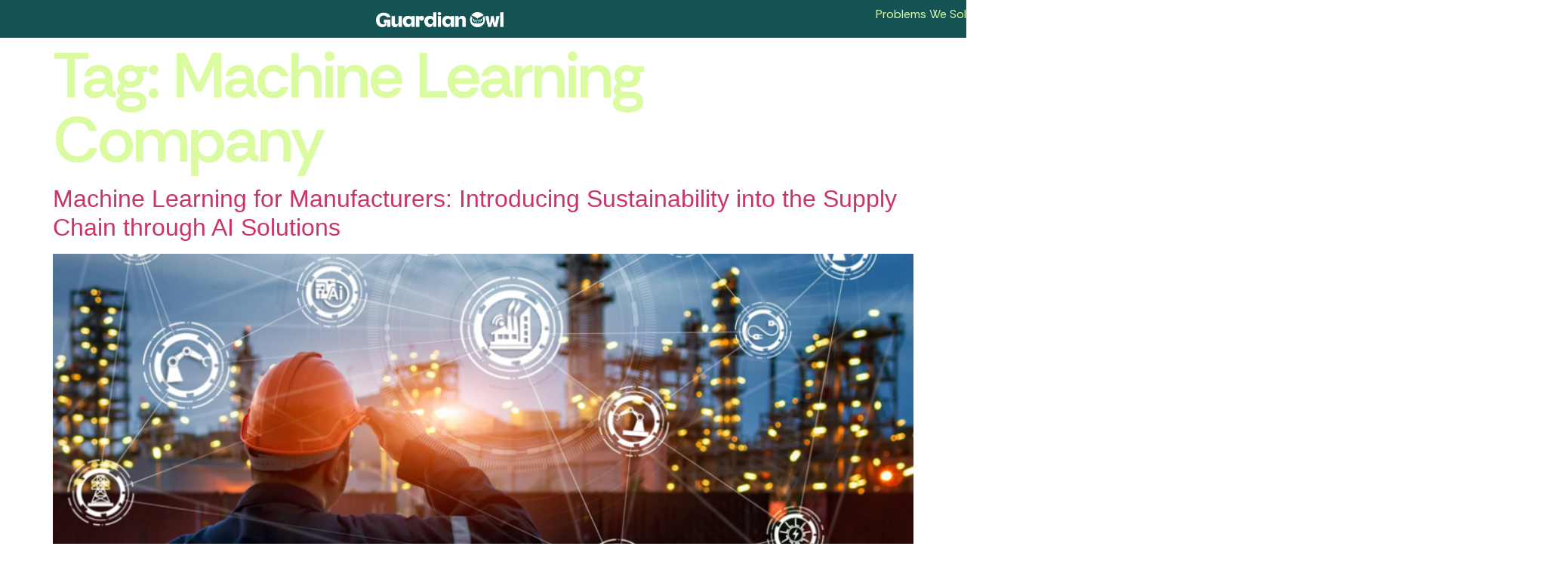

--- FILE ---
content_type: text/html; charset=UTF-8
request_url: https://www.guardianowldigital.com/tag/machine-learning-company/
body_size: 54682
content:
<!doctype html>
<html lang="en-US">
<head>
	<meta charset="UTF-8">
	<meta name="viewport" content="width=device-width, initial-scale=1">
	<link rel="profile" href="https://gmpg.org/xfn/11">
	<meta name='robots' content='index, follow, max-image-preview:large, max-snippet:-1, max-video-preview:-1' />
	<style>img:is([sizes="auto" i], [sizes^="auto," i]) { contain-intrinsic-size: 3000px 1500px }</style>
	
	<!-- This site is optimized with the Yoast SEO plugin v26.8 - https://yoast.com/product/yoast-seo-wordpress/ -->
	<title>machine learning company Archives - Guardian Owl Digital</title>
	<link rel="canonical" href="https://www.guardianowldigital.com/tag/machine-learning-company/" />
	<link rel="next" href="https://www.guardianowldigital.com/tag/machine-learning-company/page/2/" />
	<meta property="og:locale" content="en_US" />
	<meta property="og:type" content="article" />
	<meta property="og:title" content="machine learning company Archives - Guardian Owl Digital" />
	<meta property="og:url" content="https://www.guardianowldigital.com/tag/machine-learning-company/" />
	<meta property="og:site_name" content="Guardian Owl Digital" />
	<meta name="twitter:card" content="summary_large_image" />
	<script type="application/ld+json" class="yoast-schema-graph">{"@context":"https://schema.org","@graph":[{"@type":"CollectionPage","@id":"https://www.guardianowldigital.com/tag/machine-learning-company/","url":"https://www.guardianowldigital.com/tag/machine-learning-company/","name":"machine learning company Archives - Guardian Owl Digital","isPartOf":{"@id":"https://www.guardianowldigital.com/#website"},"primaryImageOfPage":{"@id":"https://www.guardianowldigital.com/tag/machine-learning-company/#primaryimage"},"image":{"@id":"https://www.guardianowldigital.com/tag/machine-learning-company/#primaryimage"},"thumbnailUrl":"https://i0.wp.com/www.guardianowldigital.com/wp-content/uploads/2022/06/Screen-Shot-2022-06-21-at-10.41.18-AM.png?fit=950%2C582&ssl=1","breadcrumb":{"@id":"https://www.guardianowldigital.com/tag/machine-learning-company/#breadcrumb"},"inLanguage":"en-US"},{"@type":"ImageObject","inLanguage":"en-US","@id":"https://www.guardianowldigital.com/tag/machine-learning-company/#primaryimage","url":"https://i0.wp.com/www.guardianowldigital.com/wp-content/uploads/2022/06/Screen-Shot-2022-06-21-at-10.41.18-AM.png?fit=950%2C582&ssl=1","contentUrl":"https://i0.wp.com/www.guardianowldigital.com/wp-content/uploads/2022/06/Screen-Shot-2022-06-21-at-10.41.18-AM.png?fit=950%2C582&ssl=1","width":950,"height":582,"caption":"Sustainability"},{"@type":"BreadcrumbList","@id":"https://www.guardianowldigital.com/tag/machine-learning-company/#breadcrumb","itemListElement":[{"@type":"ListItem","position":1,"name":"Home","item":"https://www.guardianowldigital.com/"},{"@type":"ListItem","position":2,"name":"machine learning company"}]},{"@type":"WebSite","@id":"https://www.guardianowldigital.com/#website","url":"https://www.guardianowldigital.com/","name":"Guardian Owl Digital","description":"Digital Marketing Agency","publisher":{"@id":"https://www.guardianowldigital.com/#organization"},"potentialAction":[{"@type":"SearchAction","target":{"@type":"EntryPoint","urlTemplate":"https://www.guardianowldigital.com/?s={search_term_string}"},"query-input":{"@type":"PropertyValueSpecification","valueRequired":true,"valueName":"search_term_string"}}],"inLanguage":"en-US"},{"@type":"Organization","@id":"https://www.guardianowldigital.com/#organization","name":"Guardian Owl Digital","url":"https://www.guardianowldigital.com/","logo":{"@type":"ImageObject","inLanguage":"en-US","@id":"https://www.guardianowldigital.com/#/schema/logo/image/","url":"https://i0.wp.com/www.guardianowldigital.com/wp-content/uploads/2025/10/GuardianOwl_WebsiteLogo.png?fit=1114%2C132&ssl=1","contentUrl":"https://i0.wp.com/www.guardianowldigital.com/wp-content/uploads/2025/10/GuardianOwl_WebsiteLogo.png?fit=1114%2C132&ssl=1","width":1114,"height":132,"caption":"Guardian Owl Digital"},"image":{"@id":"https://www.guardianowldigital.com/#/schema/logo/image/"}}]}</script>
	<!-- / Yoast SEO plugin. -->


<link rel='dns-prefetch' href='//secure.gravatar.com' />
<link rel='dns-prefetch' href='//www.googletagmanager.com' />
<link rel='dns-prefetch' href='//stats.wp.com' />
<link rel='dns-prefetch' href='//widgets.wp.com' />
<link rel='dns-prefetch' href='//jetpack.wordpress.com' />
<link rel='dns-prefetch' href='//s0.wp.com' />
<link rel='dns-prefetch' href='//public-api.wordpress.com' />
<link rel='dns-prefetch' href='//0.gravatar.com' />
<link rel='dns-prefetch' href='//1.gravatar.com' />
<link rel='dns-prefetch' href='//2.gravatar.com' />
<link rel='preconnect' href='//i0.wp.com' />
<link rel='preconnect' href='//c0.wp.com' />
<link rel="alternate" type="application/rss+xml" title="Guardian Owl Digital &raquo; Feed" href="https://www.guardianowldigital.com/feed/" />
<link rel="alternate" type="application/rss+xml" title="Guardian Owl Digital &raquo; Comments Feed" href="https://www.guardianowldigital.com/comments/feed/" />
<link rel="alternate" type="application/rss+xml" title="Guardian Owl Digital &raquo; machine learning company Tag Feed" href="https://www.guardianowldigital.com/tag/machine-learning-company/feed/" />
<script>
window._wpemojiSettings = {"baseUrl":"https:\/\/s.w.org\/images\/core\/emoji\/16.0.1\/72x72\/","ext":".png","svgUrl":"https:\/\/s.w.org\/images\/core\/emoji\/16.0.1\/svg\/","svgExt":".svg","source":{"concatemoji":"https:\/\/www.guardianowldigital.com\/wp-includes\/js\/wp-emoji-release.min.js?ver=6.8.3"}};
/*! This file is auto-generated */
!function(s,n){var o,i,e;function c(e){try{var t={supportTests:e,timestamp:(new Date).valueOf()};sessionStorage.setItem(o,JSON.stringify(t))}catch(e){}}function p(e,t,n){e.clearRect(0,0,e.canvas.width,e.canvas.height),e.fillText(t,0,0);var t=new Uint32Array(e.getImageData(0,0,e.canvas.width,e.canvas.height).data),a=(e.clearRect(0,0,e.canvas.width,e.canvas.height),e.fillText(n,0,0),new Uint32Array(e.getImageData(0,0,e.canvas.width,e.canvas.height).data));return t.every(function(e,t){return e===a[t]})}function u(e,t){e.clearRect(0,0,e.canvas.width,e.canvas.height),e.fillText(t,0,0);for(var n=e.getImageData(16,16,1,1),a=0;a<n.data.length;a++)if(0!==n.data[a])return!1;return!0}function f(e,t,n,a){switch(t){case"flag":return n(e,"\ud83c\udff3\ufe0f\u200d\u26a7\ufe0f","\ud83c\udff3\ufe0f\u200b\u26a7\ufe0f")?!1:!n(e,"\ud83c\udde8\ud83c\uddf6","\ud83c\udde8\u200b\ud83c\uddf6")&&!n(e,"\ud83c\udff4\udb40\udc67\udb40\udc62\udb40\udc65\udb40\udc6e\udb40\udc67\udb40\udc7f","\ud83c\udff4\u200b\udb40\udc67\u200b\udb40\udc62\u200b\udb40\udc65\u200b\udb40\udc6e\u200b\udb40\udc67\u200b\udb40\udc7f");case"emoji":return!a(e,"\ud83e\udedf")}return!1}function g(e,t,n,a){var r="undefined"!=typeof WorkerGlobalScope&&self instanceof WorkerGlobalScope?new OffscreenCanvas(300,150):s.createElement("canvas"),o=r.getContext("2d",{willReadFrequently:!0}),i=(o.textBaseline="top",o.font="600 32px Arial",{});return e.forEach(function(e){i[e]=t(o,e,n,a)}),i}function t(e){var t=s.createElement("script");t.src=e,t.defer=!0,s.head.appendChild(t)}"undefined"!=typeof Promise&&(o="wpEmojiSettingsSupports",i=["flag","emoji"],n.supports={everything:!0,everythingExceptFlag:!0},e=new Promise(function(e){s.addEventListener("DOMContentLoaded",e,{once:!0})}),new Promise(function(t){var n=function(){try{var e=JSON.parse(sessionStorage.getItem(o));if("object"==typeof e&&"number"==typeof e.timestamp&&(new Date).valueOf()<e.timestamp+604800&&"object"==typeof e.supportTests)return e.supportTests}catch(e){}return null}();if(!n){if("undefined"!=typeof Worker&&"undefined"!=typeof OffscreenCanvas&&"undefined"!=typeof URL&&URL.createObjectURL&&"undefined"!=typeof Blob)try{var e="postMessage("+g.toString()+"("+[JSON.stringify(i),f.toString(),p.toString(),u.toString()].join(",")+"));",a=new Blob([e],{type:"text/javascript"}),r=new Worker(URL.createObjectURL(a),{name:"wpTestEmojiSupports"});return void(r.onmessage=function(e){c(n=e.data),r.terminate(),t(n)})}catch(e){}c(n=g(i,f,p,u))}t(n)}).then(function(e){for(var t in e)n.supports[t]=e[t],n.supports.everything=n.supports.everything&&n.supports[t],"flag"!==t&&(n.supports.everythingExceptFlag=n.supports.everythingExceptFlag&&n.supports[t]);n.supports.everythingExceptFlag=n.supports.everythingExceptFlag&&!n.supports.flag,n.DOMReady=!1,n.readyCallback=function(){n.DOMReady=!0}}).then(function(){return e}).then(function(){var e;n.supports.everything||(n.readyCallback(),(e=n.source||{}).concatemoji?t(e.concatemoji):e.wpemoji&&e.twemoji&&(t(e.twemoji),t(e.wpemoji)))}))}((window,document),window._wpemojiSettings);
</script>
<!-- www.guardianowldigital.com is managing ads with Advanced Ads 2.0.16 – https://wpadvancedads.com/ --><script id="guard-ready">
			window.advanced_ads_ready=function(e,a){a=a||"complete";var d=function(e){return"interactive"===a?"loading"!==e:"complete"===e};d(document.readyState)?e():document.addEventListener("readystatechange",(function(a){d(a.target.readyState)&&e()}),{once:"interactive"===a})},window.advanced_ads_ready_queue=window.advanced_ads_ready_queue||[];		</script>
		<style id='wp-emoji-styles-inline-css'>

	img.wp-smiley, img.emoji {
		display: inline !important;
		border: none !important;
		box-shadow: none !important;
		height: 1em !important;
		width: 1em !important;
		margin: 0 0.07em !important;
		vertical-align: -0.1em !important;
		background: none !important;
		padding: 0 !important;
	}
</style>
<link rel='stylesheet' id='wp-block-library-css' href='https://c0.wp.com/c/6.8.3/wp-includes/css/dist/block-library/style.min.css' media='all' />
<link rel='stylesheet' id='mediaelement-css' href='https://c0.wp.com/c/6.8.3/wp-includes/js/mediaelement/mediaelementplayer-legacy.min.css' media='all' />
<link rel='stylesheet' id='wp-mediaelement-css' href='https://c0.wp.com/c/6.8.3/wp-includes/js/mediaelement/wp-mediaelement.min.css' media='all' />
<style id='jetpack-sharing-buttons-style-inline-css'>
.jetpack-sharing-buttons__services-list{display:flex;flex-direction:row;flex-wrap:wrap;gap:0;list-style-type:none;margin:5px;padding:0}.jetpack-sharing-buttons__services-list.has-small-icon-size{font-size:12px}.jetpack-sharing-buttons__services-list.has-normal-icon-size{font-size:16px}.jetpack-sharing-buttons__services-list.has-large-icon-size{font-size:24px}.jetpack-sharing-buttons__services-list.has-huge-icon-size{font-size:36px}@media print{.jetpack-sharing-buttons__services-list{display:none!important}}.editor-styles-wrapper .wp-block-jetpack-sharing-buttons{gap:0;padding-inline-start:0}ul.jetpack-sharing-buttons__services-list.has-background{padding:1.25em 2.375em}
</style>
<style id='global-styles-inline-css'>
:root{--wp--preset--aspect-ratio--square: 1;--wp--preset--aspect-ratio--4-3: 4/3;--wp--preset--aspect-ratio--3-4: 3/4;--wp--preset--aspect-ratio--3-2: 3/2;--wp--preset--aspect-ratio--2-3: 2/3;--wp--preset--aspect-ratio--16-9: 16/9;--wp--preset--aspect-ratio--9-16: 9/16;--wp--preset--color--black: #000000;--wp--preset--color--cyan-bluish-gray: #abb8c3;--wp--preset--color--white: #ffffff;--wp--preset--color--pale-pink: #f78da7;--wp--preset--color--vivid-red: #cf2e2e;--wp--preset--color--luminous-vivid-orange: #ff6900;--wp--preset--color--luminous-vivid-amber: #fcb900;--wp--preset--color--light-green-cyan: #7bdcb5;--wp--preset--color--vivid-green-cyan: #00d084;--wp--preset--color--pale-cyan-blue: #8ed1fc;--wp--preset--color--vivid-cyan-blue: #0693e3;--wp--preset--color--vivid-purple: #9b51e0;--wp--preset--gradient--vivid-cyan-blue-to-vivid-purple: linear-gradient(135deg,rgba(6,147,227,1) 0%,rgb(155,81,224) 100%);--wp--preset--gradient--light-green-cyan-to-vivid-green-cyan: linear-gradient(135deg,rgb(122,220,180) 0%,rgb(0,208,130) 100%);--wp--preset--gradient--luminous-vivid-amber-to-luminous-vivid-orange: linear-gradient(135deg,rgba(252,185,0,1) 0%,rgba(255,105,0,1) 100%);--wp--preset--gradient--luminous-vivid-orange-to-vivid-red: linear-gradient(135deg,rgba(255,105,0,1) 0%,rgb(207,46,46) 100%);--wp--preset--gradient--very-light-gray-to-cyan-bluish-gray: linear-gradient(135deg,rgb(238,238,238) 0%,rgb(169,184,195) 100%);--wp--preset--gradient--cool-to-warm-spectrum: linear-gradient(135deg,rgb(74,234,220) 0%,rgb(151,120,209) 20%,rgb(207,42,186) 40%,rgb(238,44,130) 60%,rgb(251,105,98) 80%,rgb(254,248,76) 100%);--wp--preset--gradient--blush-light-purple: linear-gradient(135deg,rgb(255,206,236) 0%,rgb(152,150,240) 100%);--wp--preset--gradient--blush-bordeaux: linear-gradient(135deg,rgb(254,205,165) 0%,rgb(254,45,45) 50%,rgb(107,0,62) 100%);--wp--preset--gradient--luminous-dusk: linear-gradient(135deg,rgb(255,203,112) 0%,rgb(199,81,192) 50%,rgb(65,88,208) 100%);--wp--preset--gradient--pale-ocean: linear-gradient(135deg,rgb(255,245,203) 0%,rgb(182,227,212) 50%,rgb(51,167,181) 100%);--wp--preset--gradient--electric-grass: linear-gradient(135deg,rgb(202,248,128) 0%,rgb(113,206,126) 100%);--wp--preset--gradient--midnight: linear-gradient(135deg,rgb(2,3,129) 0%,rgb(40,116,252) 100%);--wp--preset--font-size--small: 13px;--wp--preset--font-size--medium: 20px;--wp--preset--font-size--large: 36px;--wp--preset--font-size--x-large: 42px;--wp--preset--font-family--albert-sans: 'Albert Sans', sans-serif;--wp--preset--font-family--alegreya: Alegreya, serif;--wp--preset--font-family--arvo: Arvo, serif;--wp--preset--font-family--bodoni-moda: 'Bodoni Moda', serif;--wp--preset--font-family--bricolage-grotesque: 'Bricolage Grotesque', sans-serif;--wp--preset--font-family--cabin: Cabin, sans-serif;--wp--preset--font-family--chivo: Chivo, sans-serif;--wp--preset--font-family--commissioner: Commissioner, sans-serif;--wp--preset--font-family--cormorant: Cormorant, serif;--wp--preset--font-family--courier-prime: 'Courier Prime', monospace;--wp--preset--font-family--crimson-pro: 'Crimson Pro', serif;--wp--preset--font-family--dm-mono: 'DM Mono', monospace;--wp--preset--font-family--dm-sans: 'DM Sans', sans-serif;--wp--preset--font-family--dm-serif-display: 'DM Serif Display', serif;--wp--preset--font-family--domine: Domine, serif;--wp--preset--font-family--eb-garamond: 'EB Garamond', serif;--wp--preset--font-family--epilogue: Epilogue, sans-serif;--wp--preset--font-family--fahkwang: Fahkwang, sans-serif;--wp--preset--font-family--figtree: Figtree, sans-serif;--wp--preset--font-family--fira-sans: 'Fira Sans', sans-serif;--wp--preset--font-family--fjalla-one: 'Fjalla One', sans-serif;--wp--preset--font-family--fraunces: Fraunces, serif;--wp--preset--font-family--gabarito: Gabarito, system-ui;--wp--preset--font-family--ibm-plex-mono: 'IBM Plex Mono', monospace;--wp--preset--font-family--ibm-plex-sans: 'IBM Plex Sans', sans-serif;--wp--preset--font-family--ibarra-real-nova: 'Ibarra Real Nova', serif;--wp--preset--font-family--instrument-serif: 'Instrument Serif', serif;--wp--preset--font-family--inter: Inter, sans-serif;--wp--preset--font-family--josefin-sans: 'Josefin Sans', sans-serif;--wp--preset--font-family--jost: Jost, sans-serif;--wp--preset--font-family--libre-baskerville: 'Libre Baskerville', serif;--wp--preset--font-family--libre-franklin: 'Libre Franklin', sans-serif;--wp--preset--font-family--literata: Literata, serif;--wp--preset--font-family--lora: Lora, serif;--wp--preset--font-family--merriweather: Merriweather, serif;--wp--preset--font-family--montserrat: Montserrat, sans-serif;--wp--preset--font-family--newsreader: Newsreader, serif;--wp--preset--font-family--noto-sans-mono: 'Noto Sans Mono', sans-serif;--wp--preset--font-family--nunito: Nunito, sans-serif;--wp--preset--font-family--open-sans: 'Open Sans', sans-serif;--wp--preset--font-family--overpass: Overpass, sans-serif;--wp--preset--font-family--pt-serif: 'PT Serif', serif;--wp--preset--font-family--petrona: Petrona, serif;--wp--preset--font-family--piazzolla: Piazzolla, serif;--wp--preset--font-family--playfair-display: 'Playfair Display', serif;--wp--preset--font-family--plus-jakarta-sans: 'Plus Jakarta Sans', sans-serif;--wp--preset--font-family--poppins: Poppins, sans-serif;--wp--preset--font-family--raleway: Raleway, sans-serif;--wp--preset--font-family--roboto: Roboto, sans-serif;--wp--preset--font-family--roboto-slab: 'Roboto Slab', serif;--wp--preset--font-family--rubik: Rubik, sans-serif;--wp--preset--font-family--rufina: Rufina, serif;--wp--preset--font-family--sora: Sora, sans-serif;--wp--preset--font-family--source-sans-3: 'Source Sans 3', sans-serif;--wp--preset--font-family--source-serif-4: 'Source Serif 4', serif;--wp--preset--font-family--space-mono: 'Space Mono', monospace;--wp--preset--font-family--syne: Syne, sans-serif;--wp--preset--font-family--texturina: Texturina, serif;--wp--preset--font-family--urbanist: Urbanist, sans-serif;--wp--preset--font-family--work-sans: 'Work Sans', sans-serif;--wp--preset--spacing--20: 0.44rem;--wp--preset--spacing--30: 0.67rem;--wp--preset--spacing--40: 1rem;--wp--preset--spacing--50: 1.5rem;--wp--preset--spacing--60: 2.25rem;--wp--preset--spacing--70: 3.38rem;--wp--preset--spacing--80: 5.06rem;--wp--preset--shadow--natural: 6px 6px 9px rgba(0, 0, 0, 0.2);--wp--preset--shadow--deep: 12px 12px 50px rgba(0, 0, 0, 0.4);--wp--preset--shadow--sharp: 6px 6px 0px rgba(0, 0, 0, 0.2);--wp--preset--shadow--outlined: 6px 6px 0px -3px rgba(255, 255, 255, 1), 6px 6px rgba(0, 0, 0, 1);--wp--preset--shadow--crisp: 6px 6px 0px rgba(0, 0, 0, 1);}:root { --wp--style--global--content-size: 800px;--wp--style--global--wide-size: 1200px; }:where(body) { margin: 0; }.wp-site-blocks > .alignleft { float: left; margin-right: 2em; }.wp-site-blocks > .alignright { float: right; margin-left: 2em; }.wp-site-blocks > .aligncenter { justify-content: center; margin-left: auto; margin-right: auto; }:where(.wp-site-blocks) > * { margin-block-start: 24px; margin-block-end: 0; }:where(.wp-site-blocks) > :first-child { margin-block-start: 0; }:where(.wp-site-blocks) > :last-child { margin-block-end: 0; }:root { --wp--style--block-gap: 24px; }:root :where(.is-layout-flow) > :first-child{margin-block-start: 0;}:root :where(.is-layout-flow) > :last-child{margin-block-end: 0;}:root :where(.is-layout-flow) > *{margin-block-start: 24px;margin-block-end: 0;}:root :where(.is-layout-constrained) > :first-child{margin-block-start: 0;}:root :where(.is-layout-constrained) > :last-child{margin-block-end: 0;}:root :where(.is-layout-constrained) > *{margin-block-start: 24px;margin-block-end: 0;}:root :where(.is-layout-flex){gap: 24px;}:root :where(.is-layout-grid){gap: 24px;}.is-layout-flow > .alignleft{float: left;margin-inline-start: 0;margin-inline-end: 2em;}.is-layout-flow > .alignright{float: right;margin-inline-start: 2em;margin-inline-end: 0;}.is-layout-flow > .aligncenter{margin-left: auto !important;margin-right: auto !important;}.is-layout-constrained > .alignleft{float: left;margin-inline-start: 0;margin-inline-end: 2em;}.is-layout-constrained > .alignright{float: right;margin-inline-start: 2em;margin-inline-end: 0;}.is-layout-constrained > .aligncenter{margin-left: auto !important;margin-right: auto !important;}.is-layout-constrained > :where(:not(.alignleft):not(.alignright):not(.alignfull)){max-width: var(--wp--style--global--content-size);margin-left: auto !important;margin-right: auto !important;}.is-layout-constrained > .alignwide{max-width: var(--wp--style--global--wide-size);}body .is-layout-flex{display: flex;}.is-layout-flex{flex-wrap: wrap;align-items: center;}.is-layout-flex > :is(*, div){margin: 0;}body .is-layout-grid{display: grid;}.is-layout-grid > :is(*, div){margin: 0;}body{padding-top: 0px;padding-right: 0px;padding-bottom: 0px;padding-left: 0px;}a:where(:not(.wp-element-button)){text-decoration: underline;}:root :where(.wp-element-button, .wp-block-button__link){background-color: #32373c;border-width: 0;color: #fff;font-family: inherit;font-size: inherit;line-height: inherit;padding: calc(0.667em + 2px) calc(1.333em + 2px);text-decoration: none;}.has-black-color{color: var(--wp--preset--color--black) !important;}.has-cyan-bluish-gray-color{color: var(--wp--preset--color--cyan-bluish-gray) !important;}.has-white-color{color: var(--wp--preset--color--white) !important;}.has-pale-pink-color{color: var(--wp--preset--color--pale-pink) !important;}.has-vivid-red-color{color: var(--wp--preset--color--vivid-red) !important;}.has-luminous-vivid-orange-color{color: var(--wp--preset--color--luminous-vivid-orange) !important;}.has-luminous-vivid-amber-color{color: var(--wp--preset--color--luminous-vivid-amber) !important;}.has-light-green-cyan-color{color: var(--wp--preset--color--light-green-cyan) !important;}.has-vivid-green-cyan-color{color: var(--wp--preset--color--vivid-green-cyan) !important;}.has-pale-cyan-blue-color{color: var(--wp--preset--color--pale-cyan-blue) !important;}.has-vivid-cyan-blue-color{color: var(--wp--preset--color--vivid-cyan-blue) !important;}.has-vivid-purple-color{color: var(--wp--preset--color--vivid-purple) !important;}.has-black-background-color{background-color: var(--wp--preset--color--black) !important;}.has-cyan-bluish-gray-background-color{background-color: var(--wp--preset--color--cyan-bluish-gray) !important;}.has-white-background-color{background-color: var(--wp--preset--color--white) !important;}.has-pale-pink-background-color{background-color: var(--wp--preset--color--pale-pink) !important;}.has-vivid-red-background-color{background-color: var(--wp--preset--color--vivid-red) !important;}.has-luminous-vivid-orange-background-color{background-color: var(--wp--preset--color--luminous-vivid-orange) !important;}.has-luminous-vivid-amber-background-color{background-color: var(--wp--preset--color--luminous-vivid-amber) !important;}.has-light-green-cyan-background-color{background-color: var(--wp--preset--color--light-green-cyan) !important;}.has-vivid-green-cyan-background-color{background-color: var(--wp--preset--color--vivid-green-cyan) !important;}.has-pale-cyan-blue-background-color{background-color: var(--wp--preset--color--pale-cyan-blue) !important;}.has-vivid-cyan-blue-background-color{background-color: var(--wp--preset--color--vivid-cyan-blue) !important;}.has-vivid-purple-background-color{background-color: var(--wp--preset--color--vivid-purple) !important;}.has-black-border-color{border-color: var(--wp--preset--color--black) !important;}.has-cyan-bluish-gray-border-color{border-color: var(--wp--preset--color--cyan-bluish-gray) !important;}.has-white-border-color{border-color: var(--wp--preset--color--white) !important;}.has-pale-pink-border-color{border-color: var(--wp--preset--color--pale-pink) !important;}.has-vivid-red-border-color{border-color: var(--wp--preset--color--vivid-red) !important;}.has-luminous-vivid-orange-border-color{border-color: var(--wp--preset--color--luminous-vivid-orange) !important;}.has-luminous-vivid-amber-border-color{border-color: var(--wp--preset--color--luminous-vivid-amber) !important;}.has-light-green-cyan-border-color{border-color: var(--wp--preset--color--light-green-cyan) !important;}.has-vivid-green-cyan-border-color{border-color: var(--wp--preset--color--vivid-green-cyan) !important;}.has-pale-cyan-blue-border-color{border-color: var(--wp--preset--color--pale-cyan-blue) !important;}.has-vivid-cyan-blue-border-color{border-color: var(--wp--preset--color--vivid-cyan-blue) !important;}.has-vivid-purple-border-color{border-color: var(--wp--preset--color--vivid-purple) !important;}.has-vivid-cyan-blue-to-vivid-purple-gradient-background{background: var(--wp--preset--gradient--vivid-cyan-blue-to-vivid-purple) !important;}.has-light-green-cyan-to-vivid-green-cyan-gradient-background{background: var(--wp--preset--gradient--light-green-cyan-to-vivid-green-cyan) !important;}.has-luminous-vivid-amber-to-luminous-vivid-orange-gradient-background{background: var(--wp--preset--gradient--luminous-vivid-amber-to-luminous-vivid-orange) !important;}.has-luminous-vivid-orange-to-vivid-red-gradient-background{background: var(--wp--preset--gradient--luminous-vivid-orange-to-vivid-red) !important;}.has-very-light-gray-to-cyan-bluish-gray-gradient-background{background: var(--wp--preset--gradient--very-light-gray-to-cyan-bluish-gray) !important;}.has-cool-to-warm-spectrum-gradient-background{background: var(--wp--preset--gradient--cool-to-warm-spectrum) !important;}.has-blush-light-purple-gradient-background{background: var(--wp--preset--gradient--blush-light-purple) !important;}.has-blush-bordeaux-gradient-background{background: var(--wp--preset--gradient--blush-bordeaux) !important;}.has-luminous-dusk-gradient-background{background: var(--wp--preset--gradient--luminous-dusk) !important;}.has-pale-ocean-gradient-background{background: var(--wp--preset--gradient--pale-ocean) !important;}.has-electric-grass-gradient-background{background: var(--wp--preset--gradient--electric-grass) !important;}.has-midnight-gradient-background{background: var(--wp--preset--gradient--midnight) !important;}.has-small-font-size{font-size: var(--wp--preset--font-size--small) !important;}.has-medium-font-size{font-size: var(--wp--preset--font-size--medium) !important;}.has-large-font-size{font-size: var(--wp--preset--font-size--large) !important;}.has-x-large-font-size{font-size: var(--wp--preset--font-size--x-large) !important;}.has-albert-sans-font-family{font-family: var(--wp--preset--font-family--albert-sans) !important;}.has-alegreya-font-family{font-family: var(--wp--preset--font-family--alegreya) !important;}.has-arvo-font-family{font-family: var(--wp--preset--font-family--arvo) !important;}.has-bodoni-moda-font-family{font-family: var(--wp--preset--font-family--bodoni-moda) !important;}.has-bricolage-grotesque-font-family{font-family: var(--wp--preset--font-family--bricolage-grotesque) !important;}.has-cabin-font-family{font-family: var(--wp--preset--font-family--cabin) !important;}.has-chivo-font-family{font-family: var(--wp--preset--font-family--chivo) !important;}.has-commissioner-font-family{font-family: var(--wp--preset--font-family--commissioner) !important;}.has-cormorant-font-family{font-family: var(--wp--preset--font-family--cormorant) !important;}.has-courier-prime-font-family{font-family: var(--wp--preset--font-family--courier-prime) !important;}.has-crimson-pro-font-family{font-family: var(--wp--preset--font-family--crimson-pro) !important;}.has-dm-mono-font-family{font-family: var(--wp--preset--font-family--dm-mono) !important;}.has-dm-sans-font-family{font-family: var(--wp--preset--font-family--dm-sans) !important;}.has-dm-serif-display-font-family{font-family: var(--wp--preset--font-family--dm-serif-display) !important;}.has-domine-font-family{font-family: var(--wp--preset--font-family--domine) !important;}.has-eb-garamond-font-family{font-family: var(--wp--preset--font-family--eb-garamond) !important;}.has-epilogue-font-family{font-family: var(--wp--preset--font-family--epilogue) !important;}.has-fahkwang-font-family{font-family: var(--wp--preset--font-family--fahkwang) !important;}.has-figtree-font-family{font-family: var(--wp--preset--font-family--figtree) !important;}.has-fira-sans-font-family{font-family: var(--wp--preset--font-family--fira-sans) !important;}.has-fjalla-one-font-family{font-family: var(--wp--preset--font-family--fjalla-one) !important;}.has-fraunces-font-family{font-family: var(--wp--preset--font-family--fraunces) !important;}.has-gabarito-font-family{font-family: var(--wp--preset--font-family--gabarito) !important;}.has-ibm-plex-mono-font-family{font-family: var(--wp--preset--font-family--ibm-plex-mono) !important;}.has-ibm-plex-sans-font-family{font-family: var(--wp--preset--font-family--ibm-plex-sans) !important;}.has-ibarra-real-nova-font-family{font-family: var(--wp--preset--font-family--ibarra-real-nova) !important;}.has-instrument-serif-font-family{font-family: var(--wp--preset--font-family--instrument-serif) !important;}.has-inter-font-family{font-family: var(--wp--preset--font-family--inter) !important;}.has-josefin-sans-font-family{font-family: var(--wp--preset--font-family--josefin-sans) !important;}.has-jost-font-family{font-family: var(--wp--preset--font-family--jost) !important;}.has-libre-baskerville-font-family{font-family: var(--wp--preset--font-family--libre-baskerville) !important;}.has-libre-franklin-font-family{font-family: var(--wp--preset--font-family--libre-franklin) !important;}.has-literata-font-family{font-family: var(--wp--preset--font-family--literata) !important;}.has-lora-font-family{font-family: var(--wp--preset--font-family--lora) !important;}.has-merriweather-font-family{font-family: var(--wp--preset--font-family--merriweather) !important;}.has-montserrat-font-family{font-family: var(--wp--preset--font-family--montserrat) !important;}.has-newsreader-font-family{font-family: var(--wp--preset--font-family--newsreader) !important;}.has-noto-sans-mono-font-family{font-family: var(--wp--preset--font-family--noto-sans-mono) !important;}.has-nunito-font-family{font-family: var(--wp--preset--font-family--nunito) !important;}.has-open-sans-font-family{font-family: var(--wp--preset--font-family--open-sans) !important;}.has-overpass-font-family{font-family: var(--wp--preset--font-family--overpass) !important;}.has-pt-serif-font-family{font-family: var(--wp--preset--font-family--pt-serif) !important;}.has-petrona-font-family{font-family: var(--wp--preset--font-family--petrona) !important;}.has-piazzolla-font-family{font-family: var(--wp--preset--font-family--piazzolla) !important;}.has-playfair-display-font-family{font-family: var(--wp--preset--font-family--playfair-display) !important;}.has-plus-jakarta-sans-font-family{font-family: var(--wp--preset--font-family--plus-jakarta-sans) !important;}.has-poppins-font-family{font-family: var(--wp--preset--font-family--poppins) !important;}.has-raleway-font-family{font-family: var(--wp--preset--font-family--raleway) !important;}.has-roboto-font-family{font-family: var(--wp--preset--font-family--roboto) !important;}.has-roboto-slab-font-family{font-family: var(--wp--preset--font-family--roboto-slab) !important;}.has-rubik-font-family{font-family: var(--wp--preset--font-family--rubik) !important;}.has-rufina-font-family{font-family: var(--wp--preset--font-family--rufina) !important;}.has-sora-font-family{font-family: var(--wp--preset--font-family--sora) !important;}.has-source-sans-3-font-family{font-family: var(--wp--preset--font-family--source-sans-3) !important;}.has-source-serif-4-font-family{font-family: var(--wp--preset--font-family--source-serif-4) !important;}.has-space-mono-font-family{font-family: var(--wp--preset--font-family--space-mono) !important;}.has-syne-font-family{font-family: var(--wp--preset--font-family--syne) !important;}.has-texturina-font-family{font-family: var(--wp--preset--font-family--texturina) !important;}.has-urbanist-font-family{font-family: var(--wp--preset--font-family--urbanist) !important;}.has-work-sans-font-family{font-family: var(--wp--preset--font-family--work-sans) !important;}
:root :where(.wp-block-pullquote){font-size: 1.5em;line-height: 1.6;}
</style>
<link rel='stylesheet' id='hello-elementor-css' href='https://www.guardianowldigital.com/wp-content/themes/hello-elementor/assets/css/reset.css?ver=3.4.4' media='all' />
<link rel='stylesheet' id='hello-elementor-theme-style-css' href='https://www.guardianowldigital.com/wp-content/themes/hello-elementor/assets/css/theme.css?ver=3.4.4' media='all' />
<link rel='stylesheet' id='hello-elementor-header-footer-css' href='https://www.guardianowldigital.com/wp-content/themes/hello-elementor/assets/css/header-footer.css?ver=3.4.4' media='all' />
<link rel='stylesheet' id='elementor-frontend-css' href='https://www.guardianowldigital.com/wp-content/plugins/elementor/assets/css/frontend.min.css?ver=3.34.2' media='all' />
<link rel='stylesheet' id='elementor-post-13-css' href='https://www.guardianowldigital.com/wp-content/uploads/elementor/css/post-13.css?ver=1769024051' media='all' />
<link rel='stylesheet' id='jetpack-swiper-library-css' href='https://c0.wp.com/p/jetpack/15.4/_inc/blocks/swiper.css' media='all' />
<link rel='stylesheet' id='jetpack-carousel-css' href='https://c0.wp.com/p/jetpack/15.4/modules/carousel/jetpack-carousel.css' media='all' />
<link rel='stylesheet' id='tiled-gallery-css' href='https://c0.wp.com/p/jetpack/15.4/modules/tiled-gallery/tiled-gallery/tiled-gallery.css' media='all' />
<link rel='stylesheet' id='jetpack_likes-css' href='https://c0.wp.com/p/jetpack/15.4/modules/likes/style.css' media='all' />
<link rel='stylesheet' id='widget-image-css' href='https://www.guardianowldigital.com/wp-content/plugins/elementor/assets/css/widget-image.min.css?ver=3.34.2' media='all' />
<link rel='stylesheet' id='widget-nav-menu-css' href='https://www.guardianowldigital.com/wp-content/plugins/elementor-pro/assets/css/widget-nav-menu.min.css?ver=3.34.1' media='all' />
<link rel='stylesheet' id='widget-heading-css' href='https://www.guardianowldigital.com/wp-content/plugins/elementor/assets/css/widget-heading.min.css?ver=3.34.2' media='all' />
<link rel='stylesheet' id='widget-social-icons-css' href='https://www.guardianowldigital.com/wp-content/plugins/elementor/assets/css/widget-social-icons.min.css?ver=3.34.2' media='all' />
<link rel='stylesheet' id='e-apple-webkit-css' href='https://www.guardianowldigital.com/wp-content/plugins/elementor/assets/css/conditionals/apple-webkit.min.css?ver=3.34.2' media='all' />
<link rel='stylesheet' id='elementor-post-33-css' href='https://www.guardianowldigital.com/wp-content/uploads/elementor/css/post-33.css?ver=1769024052' media='all' />
<link rel='stylesheet' id='elementor-post-30-css' href='https://www.guardianowldigital.com/wp-content/uploads/elementor/css/post-30.css?ver=1769024052' media='all' />
<link rel='stylesheet' id='elementor-gf-rethinksans-css' href='https://fonts.googleapis.com/css?family=Rethink+Sans:100,100italic,200,200italic,300,300italic,400,400italic,500,500italic,600,600italic,700,700italic,800,800italic,900,900italic&#038;display=swap' media='all' />
<link rel='stylesheet' id='elementor-gf-instrumentserif-css' href='https://fonts.googleapis.com/css?family=Instrument+Serif:100,100italic,200,200italic,300,300italic,400,400italic,500,500italic,600,600italic,700,700italic,800,800italic,900,900italic&#038;display=swap' media='all' />
<script src="https://c0.wp.com/c/6.8.3/wp-includes/js/jquery/jquery.min.js" id="jquery-core-js"></script>
<script src="https://c0.wp.com/c/6.8.3/wp-includes/js/jquery/jquery-migrate.min.js" id="jquery-migrate-js"></script>

<!-- Google tag (gtag.js) snippet added by Site Kit -->
<!-- Google Analytics snippet added by Site Kit -->
<script src="https://www.googletagmanager.com/gtag/js?id=G-Q8HPMZL074" id="google_gtagjs-js" async></script>
<script id="google_gtagjs-js-after">
window.dataLayer = window.dataLayer || [];function gtag(){dataLayer.push(arguments);}
gtag("set","linker",{"domains":["www.guardianowldigital.com"]});
gtag("js", new Date());
gtag("set", "developer_id.dZTNiMT", true);
gtag("config", "G-Q8HPMZL074");
 window._googlesitekit = window._googlesitekit || {}; window._googlesitekit.throttledEvents = []; window._googlesitekit.gtagEvent = (name, data) => { var key = JSON.stringify( { name, data } ); if ( !! window._googlesitekit.throttledEvents[ key ] ) { return; } window._googlesitekit.throttledEvents[ key ] = true; setTimeout( () => { delete window._googlesitekit.throttledEvents[ key ]; }, 5 ); gtag( "event", name, { ...data, event_source: "site-kit" } ); };
</script>
<link rel="https://api.w.org/" href="https://www.guardianowldigital.com/wp-json/" /><link rel="alternate" title="JSON" type="application/json" href="https://www.guardianowldigital.com/wp-json/wp/v2/tags/1121" /><link rel="EditURI" type="application/rsd+xml" title="RSD" href="https://www.guardianowldigital.com/xmlrpc.php?rsd" />
<meta name="generator" content="WordPress 6.8.3" />
<meta name="generator" content="Site Kit by Google 1.170.0" />	<style>img#wpstats{display:none}</style>
		<meta name="google-site-verification" content="DKw_qqf8pfTSvZMLV1fYxnPv_TvIQ8w8J8neSd89WnU">
<!-- Google AdSense meta tags added by Site Kit -->
<meta name="google-adsense-platform-account" content="ca-host-pub-2644536267352236">
<meta name="google-adsense-platform-domain" content="sitekit.withgoogle.com">
<!-- End Google AdSense meta tags added by Site Kit -->
<meta name="generator" content="Elementor 3.34.2; features: e_font_icon_svg, additional_custom_breakpoints; settings: css_print_method-external, google_font-enabled, font_display-swap">
			<style>
				.e-con.e-parent:nth-of-type(n+4):not(.e-lazyloaded):not(.e-no-lazyload),
				.e-con.e-parent:nth-of-type(n+4):not(.e-lazyloaded):not(.e-no-lazyload) * {
					background-image: none !important;
				}
				@media screen and (max-height: 1024px) {
					.e-con.e-parent:nth-of-type(n+3):not(.e-lazyloaded):not(.e-no-lazyload),
					.e-con.e-parent:nth-of-type(n+3):not(.e-lazyloaded):not(.e-no-lazyload) * {
						background-image: none !important;
					}
				}
				@media screen and (max-height: 640px) {
					.e-con.e-parent:nth-of-type(n+2):not(.e-lazyloaded):not(.e-no-lazyload),
					.e-con.e-parent:nth-of-type(n+2):not(.e-lazyloaded):not(.e-no-lazyload) * {
						background-image: none !important;
					}
				}
			</style>
			<style class="wpcode-css-snippet">/* 
  This stylesheet is what gets copied into the code snippet plugin on the website
*/

/* Container for both iFrames */
.iframes-container {
  z-index: 3;
}

.iframes-container.e-con.e-flex > .e-con-inner {
  padding: 0;
}

.iframes-container .elementor-widget-video .elementor-wrapper {
  --video-aspect-ratio: auto !important;
}

.iframes-container .elementor-widget-video .elementor-wrapper video {
  height: auto;
  width: 119px;
  margin: auto;
}

@media screen and (min-width: 768px) {
  .iframes-container .elementor-widget-video .elementor-wrapper video {
    height: 252px;
    width: 200px;
  }
}

@media screen and (min-width: 1225px) {
  .iframes-container .elementor-widget-video .elementor-wrapper video {
    height: 407px;
    width: 100%;
  }
}

/* Night Video Iframe Container */
.night-owl-video {
  position: absolute;
  top: 0;
  left: 0;
  right: 0;
  bottom: 0;
  margin: auto;
  opacity: 0;
  z-index: 4;
  width: 100%;
  max-width: 322.3px !important;
  transition: opacity 0.5s ease-in-out !important;
  &.active {
    opacity: 1;
  }
}

/* Day Video Iframe Container */
.day-owl-video {
  max-width: 322.3px !important;
  margin: auto;
  opacity: 1;
  transition: opacity 0.5s ease-in-out !important;
  &.hidden {
    opacity: 0;
  }
}

.background {
  width: 100%;
  height: 100%;
  position: absolute;
  top: 0;
  left: 0;
  background-size: cover;
  background-position: center;
  background-repeat: no-repeat;
}

.background-night {
  background-image: url('/night-sky.jpg');
  z-index: 2;
  opacity: 0;
  transition: opacity 0.5s ease-in-out;
  &.active {
    opacity: 1;
  }
}

.headline-box {
  position: absolute;
  top: 0;
  width: 100%;
  z-index: 5;
  font-weight: 900;
  font-size: 50px;
  text-align: center;
  height: 100%;
  display: flex;
  place-items: center;
  pointer-events: none;
}

.headline {
  margin: 0;
  padding: 0;
  position: absolute;
  width: 100%;
  opacity: 0;
  color: #ffffff;
  font-family: 'Instrument Serif', Sans-serif;
  /* font-size: 2rem; */
  font-weight: 400;
  font-size: 35px;
  font-style: italic;
  line-height: 1.2;
  transition: opacity 0.5s ease-in-out;
  &.active {
    opacity: 1;
  }
}

.headline-night {
  max-width: 255px;
  margin: auto;
  right: 0;
  left: 0;
}

@media screen and (min-width: 768px) {
  .headline {
    font-size: 60px;
  }

  .headline-night {
    max-width: 100%;
  }
}

/* TOGGLE SWITCH */

.toggle-container {
  position: absolute;
  top: 0;
  width: 100%;
  height: 100%;
  display: flex;
  z-index: 5;
  align-items: flex-end;
  justify-content: center;
}

.toggle {
  position: relative;
  display: inline-block;
  width: 1px;
  height: 40px;

  cursor: pointer;
  transform: rotate(-90deg);
}

.toggle::before {
  content: '';
  position: absolute;
  width: 8px;
  height: 8px;
  border: 1px solid #ffffff;
  top: -8px;
  left: -4.5px;
  border-radius: 50%;
}

.toggle::after {
  content: '';
  position: absolute;
  width: 8px;
  height: 8px;
  border: 1px solid #ffffff;
  bottom: -8px;
  left: -4.5px;
  border-radius: 50%;
}

.toggle input {
  opacity: 0;
  width: 0;
  height: 0;
}

.toggle-slider {
  position: absolute;
  cursor: pointer;
  top: 0;
  left: 0;
  right: 0;
  bottom: 0;
  width: 1px;
  background-color: #ffffff;
  -webkit-transition: 0.4s;
  transition: 0.4s;
  border-radius: 34px;
}

.toggle-slider:before {
  position: absolute;
  content: '';
  height: 34px;
  width: 34px;
  left: -17px;
  top: -21px;
  background: #dafb9f;
  background: radial-gradient(
    circle,
    rgba(218, 251, 159, 1) 0%,
    rgba(218, 251, 159, 0) 70%
  );
  -webkit-transition: 0.4s;
  transition: 0.4s;
  border-radius: 50%;
}

input#toggle-day-button:checked + .toggle-slider:before {
  transform: translateY(48px);
}

@media screen and (min-width: 768px) {
  .toggle-container {
    margin-left: 77px;
    align-items: center;
    justify-content: flex-start;
  }

  .toggle {
    transform: rotate(0deg);
    height: 87px;
  }

  .toggle::before {
    content: '';
    width: 19px;
    height: 19px;
    top: -20px;
    left: -9.5px;
  }

  .toggle::after {
    content: '';
    width: 19px;
    height: 19px;
    bottom: -20px;
    left: -9.5px;
  }

  .toggle-slider:before {
    content: '';
    height: 81px;
    width: 81px;
    left: -40px;
    top: -49px;
  }

  input#toggle-day-button:checked + .toggle-slider:before {
    transform: translateY(105px);
  }
}

/* Invisible scrolling section CSS */
.hidden-section {
  width: 100%;
  pointer-events: none;
}

.hidden-section-bottom {
  width: 100%;
  height: 100vh;
  height: 100dvh;
  display: block;
  pointer-events: none;
  &.display-none {
    display: none;
  }
}

body.home:not(.elementor-editor-active) {
  position: fixed !important;
  top: 0 !important;
  &.unsticky {
    position: relative !important;
  }
}

.visually-hidden {
  position: absolute; /* Removes the element from the normal document flow */
  clip: rect(0 0 0 0); /* Clips the element to a 0x0 pixel area */
  clip-path: inset(50%); /* Modern alternative to clip, for future-proofing */
  height: 1px; /* Minimizes the element's height */
  width: 1px; /* Minimizes the element's width */
  overflow: hidden; /* Hides any overflowing content */
  white-space: nowrap; /* Prevents text from wrapping */
}
</style><link rel="icon" href="https://i0.wp.com/www.guardianowldigital.com/wp-content/uploads/2025/10/GO_LogoMark_Outline.png?fit=32%2C32&#038;ssl=1" sizes="32x32" />
<link rel="icon" href="https://i0.wp.com/www.guardianowldigital.com/wp-content/uploads/2025/10/GO_LogoMark_Outline.png?fit=192%2C192&#038;ssl=1" sizes="192x192" />
<link rel="apple-touch-icon" href="https://i0.wp.com/www.guardianowldigital.com/wp-content/uploads/2025/10/GO_LogoMark_Outline.png?fit=180%2C180&#038;ssl=1" />
<meta name="msapplication-TileImage" content="https://i0.wp.com/www.guardianowldigital.com/wp-content/uploads/2025/10/GO_LogoMark_Outline.png?fit=270%2C270&#038;ssl=1" />
		<style id="wp-custom-css">
			header, .site-header, .header, .navigation, .menu-container {
  overflow: visible !important;
  z-index: 9999;
  position: relative;
}		</style>
		</head>
<body class="archive tag tag-machine-learning-company tag-1121 wp-custom-logo wp-embed-responsive wp-theme-hello-elementor hello-elementor-default elementor-default elementor-kit-13 aa-prefix-guard-">


<a class="skip-link screen-reader-text" href="#content">Skip to content</a>

		<header data-elementor-type="header" data-elementor-id="33" class="elementor elementor-33 elementor-location-header" data-elementor-post-type="elementor_library">
			<div class="elementor-element elementor-element-32b066ed e-con-full e-flex e-con e-parent" data-id="32b066ed" data-element_type="container" id="top" data-settings="{&quot;background_background&quot;:&quot;classic&quot;}">
				<div class="elementor-element elementor-element-41db3c0 elementor-widget__width-auto elementor-widget elementor-widget-theme-site-logo elementor-widget-image" data-id="41db3c0" data-element_type="widget" data-widget_type="theme-site-logo.default">
											<a href="https://www.guardianowldigital.com">
			<img fetchpriority="high" width="1114" height="132" src="https://i0.wp.com/www.guardianowldigital.com/wp-content/uploads/2025/10/GuardianOwl_WebsiteLogo.png?fit=1114%2C132&amp;ssl=1" class="attachment-full size-full wp-image-95" alt="Guardian Owl Logo in white with owl logomark" srcset="https://i0.wp.com/www.guardianowldigital.com/wp-content/uploads/2025/10/GuardianOwl_WebsiteLogo.png?w=1114&amp;ssl=1 1114w, https://i0.wp.com/www.guardianowldigital.com/wp-content/uploads/2025/10/GuardianOwl_WebsiteLogo.png?resize=300%2C36&amp;ssl=1 300w, https://i0.wp.com/www.guardianowldigital.com/wp-content/uploads/2025/10/GuardianOwl_WebsiteLogo.png?resize=1024%2C121&amp;ssl=1 1024w, https://i0.wp.com/www.guardianowldigital.com/wp-content/uploads/2025/10/GuardianOwl_WebsiteLogo.png?resize=768%2C91&amp;ssl=1 768w" sizes="(max-width: 1114px) 100vw, 1114px" data-attachment-id="95" data-permalink="https://www.guardianowldigital.com/?attachment_id=95" data-orig-file="https://i0.wp.com/www.guardianowldigital.com/wp-content/uploads/2025/10/GuardianOwl_WebsiteLogo.png?fit=1114%2C132&amp;ssl=1" data-orig-size="1114,132" data-comments-opened="1" data-image-meta="{&quot;aperture&quot;:&quot;0&quot;,&quot;credit&quot;:&quot;&quot;,&quot;camera&quot;:&quot;&quot;,&quot;caption&quot;:&quot;&quot;,&quot;created_timestamp&quot;:&quot;0&quot;,&quot;copyright&quot;:&quot;&quot;,&quot;focal_length&quot;:&quot;0&quot;,&quot;iso&quot;:&quot;0&quot;,&quot;shutter_speed&quot;:&quot;0&quot;,&quot;title&quot;:&quot;&quot;,&quot;orientation&quot;:&quot;0&quot;}" data-image-title="GuardianOwl_WebsiteLogo" data-image-description="" data-image-caption="" data-medium-file="https://i0.wp.com/www.guardianowldigital.com/wp-content/uploads/2025/10/GuardianOwl_WebsiteLogo.png?fit=300%2C36&amp;ssl=1" data-large-file="https://i0.wp.com/www.guardianowldigital.com/wp-content/uploads/2025/10/GuardianOwl_WebsiteLogo.png?fit=800%2C95&amp;ssl=1" />				</a>
											</div>
				<div class="elementor-element elementor-element-5b854f34 elementor-nav-menu__align-center elementor-nav-menu--stretch elementor-nav-menu--dropdown-tablet elementor-nav-menu__text-align-aside elementor-nav-menu--toggle elementor-nav-menu--burger elementor-widget elementor-widget-nav-menu" data-id="5b854f34" data-element_type="widget" data-settings="{&quot;full_width&quot;:&quot;stretch&quot;,&quot;layout&quot;:&quot;horizontal&quot;,&quot;submenu_icon&quot;:{&quot;value&quot;:&quot;&lt;svg aria-hidden=\&quot;true\&quot; class=\&quot;e-font-icon-svg e-fas-caret-down\&quot; viewBox=\&quot;0 0 320 512\&quot; xmlns=\&quot;http:\/\/www.w3.org\/2000\/svg\&quot;&gt;&lt;path d=\&quot;M31.3 192h257.3c17.8 0 26.7 21.5 14.1 34.1L174.1 354.8c-7.8 7.8-20.5 7.8-28.3 0L17.2 226.1C4.6 213.5 13.5 192 31.3 192z\&quot;&gt;&lt;\/path&gt;&lt;\/svg&gt;&quot;,&quot;library&quot;:&quot;fa-solid&quot;},&quot;toggle&quot;:&quot;burger&quot;}" data-widget_type="nav-menu.default">
								<nav aria-label="Menu" class="elementor-nav-menu--main elementor-nav-menu__container elementor-nav-menu--layout-horizontal e--pointer-text e--animation-grow">
				<ul id="menu-1-5b854f34" class="elementor-nav-menu"><li class="menu-item menu-item-type-post_type menu-item-object-page menu-item-has-children menu-item-455"><a href="https://www.guardianowldigital.com/problems-we-solve/" class="elementor-item">Problems We Solve</a>
<ul class="sub-menu elementor-nav-menu--dropdown">
	<li class="menu-item menu-item-type-post_type menu-item-object-page menu-item-723"><a href="https://www.guardianowldigital.com/louisville-ecommerce-seo-agency/" class="elementor-sub-item">SEO For Commerce</a></li>
	<li class="menu-item menu-item-type-post_type menu-item-object-page menu-item-733"><a href="https://www.guardianowldigital.com/seo-for-healthcare/" class="elementor-sub-item">SEO For Healthcare</a></li>
	<li class="menu-item menu-item-type-post_type menu-item-object-page menu-item-749"><a href="https://www.guardianowldigital.com/seo-for-dealerships/" class="elementor-sub-item">SEO For Dealerships</a></li>
	<li class="menu-item menu-item-type-post_type menu-item-object-page menu-item-807"><a href="https://www.guardianowldigital.com/seo-for-hemp-cbd/" class="elementor-sub-item">SEO For Hemp &#038; CBD</a></li>
	<li class="menu-item menu-item-type-post_type menu-item-object-page menu-item-826"><a href="https://www.guardianowldigital.com/seo-for-small-business/" class="elementor-sub-item">SEO For Small Business</a></li>
</ul>
</li>
<li class="menu-item menu-item-type-post_type menu-item-object-page menu-item-has-children menu-item-432"><a href="https://www.guardianowldigital.com/services/" class="elementor-item">Services</a>
<ul class="sub-menu elementor-nav-menu--dropdown">
	<li class="menu-item menu-item-type-post_type menu-item-object-page menu-item-212431"><a href="https://www.guardianowldigital.com/data-analytics-and-strategy/" class="elementor-sub-item">Data Analytics &amp; Strategy</a></li>
	<li class="menu-item menu-item-type-custom menu-item-object-custom menu-item-has-children menu-item-532"><a href="#" class="elementor-sub-item elementor-item-anchor">SEO &#038; Local SEO</a>
	<ul class="sub-menu elementor-nav-menu--dropdown">
		<li class="menu-item menu-item-type-post_type menu-item-object-page menu-item-359"><a href="https://www.guardianowldigital.com/seo-local-seo/" class="elementor-sub-item">SEO Management</a></li>
		<li class="menu-item menu-item-type-post_type menu-item-object-page menu-item-902"><a href="https://www.guardianowldigital.com/free-website-seo-audit/" class="elementor-sub-item">Free Website SEO Audit</a></li>
		<li class="menu-item menu-item-type-post_type menu-item-object-page menu-item-903"><a href="https://www.guardianowldigital.com/ga4-migration/" class="elementor-sub-item">GA4 Migration</a></li>
		<li class="menu-item menu-item-type-post_type menu-item-object-page menu-item-908"><a href="https://www.guardianowldigital.com/google-my-business/" class="elementor-sub-item">Google My Business</a></li>
		<li class="menu-item menu-item-type-post_type menu-item-object-page menu-item-923"><a href="https://www.guardianowldigital.com/waze-local-ads/" class="elementor-sub-item">Waze Local Ads</a></li>
		<li class="menu-item menu-item-type-post_type menu-item-object-page menu-item-1038"><a href="https://www.guardianowldigital.com/youtube-podcast-seo/" class="elementor-sub-item">Youtube &#038; Podcast SEO</a></li>
		<li class="menu-item menu-item-type-post_type menu-item-object-page menu-item-933"><a href="https://www.guardianowldigital.com/organic-call-tracking/" class="elementor-sub-item">Organic Call Tracking</a></li>
	</ul>
</li>
	<li class="menu-item menu-item-type-custom menu-item-object-custom menu-item-has-children menu-item-543"><a href="#" class="elementor-sub-item elementor-item-anchor">PPC &#038; Ad Strategy</a>
	<ul class="sub-menu elementor-nav-menu--dropdown">
		<li class="menu-item menu-item-type-post_type menu-item-object-page menu-item-592"><a href="https://www.guardianowldigital.com/paid-ads/" class="elementor-sub-item">Paid Ads</a></li>
		<li class="menu-item menu-item-type-post_type menu-item-object-page menu-item-943"><a href="https://www.guardianowldigital.com/google-shopping-ads/" class="elementor-sub-item">Google Shopping Ads</a></li>
		<li class="menu-item menu-item-type-post_type menu-item-object-page menu-item-957"><a href="https://www.guardianowldigital.com/display-ads/" class="elementor-sub-item">Display Ads</a></li>
		<li class="menu-item menu-item-type-post_type menu-item-object-page menu-item-967"><a href="https://www.guardianowldigital.com/display-retargeting/" class="elementor-sub-item">Display Retargeting</a></li>
		<li class="menu-item menu-item-type-post_type menu-item-object-page menu-item-976"><a href="https://www.guardianowldigital.com/waze-banner-ads/" class="elementor-sub-item">Waze Navigation Ads</a></li>
	</ul>
</li>
	<li class="menu-item menu-item-type-post_type menu-item-object-page menu-item-989"><a href="https://www.guardianowldigital.com/social-media-content-strategy/" class="elementor-sub-item">Social Media &#038; Content Strategy</a></li>
	<li class="menu-item menu-item-type-post_type menu-item-object-page menu-item-has-children menu-item-1025"><a href="https://www.guardianowldigital.com/photography/" class="elementor-sub-item">Photography</a>
	<ul class="sub-menu elementor-nav-menu--dropdown">
		<li class="menu-item menu-item-type-post_type menu-item-object-page menu-item-212481"><a href="https://www.guardianowldigital.com/convention-photography-services/" class="elementor-sub-item">Convention Photography &amp; Video Services</a></li>
	</ul>
</li>
	<li class="menu-item menu-item-type-custom menu-item-object-custom menu-item-has-children menu-item-544"><a href="#" class="elementor-sub-item elementor-item-anchor">Video Services</a>
	<ul class="sub-menu elementor-nav-menu--dropdown">
		<li class="menu-item menu-item-type-post_type menu-item-object-page menu-item-1037"><a href="https://www.guardianowldigital.com/youtube-podcast-seo/" class="elementor-sub-item">Youtube &#038; Podcast SEO</a></li>
		<li class="menu-item menu-item-type-post_type menu-item-object-page menu-item-1054"><a href="https://www.guardianowldigital.com/video-youtube-marketing/" class="elementor-sub-item">Video &#038; YouTube Marketing</a></li>
	</ul>
</li>
	<li class="menu-item menu-item-type-custom menu-item-object-custom menu-item-has-children menu-item-545"><a href="#" class="elementor-sub-item elementor-item-anchor">AI Programs</a>
	<ul class="sub-menu elementor-nav-menu--dropdown">
		<li class="menu-item menu-item-type-post_type menu-item-object-page menu-item-670"><a href="https://www.guardianowldigital.com/louisville-digital-marketing-agency-ai-agents/" class="elementor-sub-item">AI Agents</a></li>
		<li class="menu-item menu-item-type-custom menu-item-object-custom menu-item-677"><a href="https://open.spotify.com/show/3USzAKcreIZ8tbKvIG8EO6?si=1471f607ace4489a&#038;nd=1&#038;dlsi=4dac6768bef64102" class="elementor-sub-item">GO AI Podcast</a></li>
		<li class="menu-item menu-item-type-post_type menu-item-object-page menu-item-876"><a href="https://www.guardianowldigital.com/louisville-digital-marketing-agency-ai-blog/" class="elementor-sub-item">AI Blog</a></li>
	</ul>
</li>
</ul>
</li>
<li class="menu-item menu-item-type-post_type menu-item-object-page menu-item-475"><a href="https://www.guardianowldigital.com/how-we-work/" class="elementor-item">How We Work</a></li>
<li class="menu-item menu-item-type-post_type menu-item-object-page menu-item-312"><a href="https://www.guardianowldigital.com/louisville-digital-marketing-agency/" class="elementor-item">About</a></li>
<li class="menu-item menu-item-type-custom menu-item-object-custom menu-item-has-children menu-item-531"><a href="#" class="elementor-item elementor-item-anchor">Learn</a>
<ul class="sub-menu elementor-nav-menu--dropdown">
	<li class="menu-item menu-item-type-custom menu-item-object-custom menu-item-has-children menu-item-604"><a href="#" class="elementor-sub-item elementor-item-anchor">AI Distilled Hub</a>
	<ul class="sub-menu elementor-nav-menu--dropdown">
		<li class="menu-item menu-item-type-post_type menu-item-object-page menu-item-630"><a href="https://www.guardianowldigital.com/louisville-digital-marketing-agency-ai-agents/" class="elementor-sub-item">AI Agents</a></li>
		<li class="menu-item menu-item-type-custom menu-item-object-custom menu-item-603"><a href="https://open.spotify.com/show/3USzAKcreIZ8tbKvIG8EO6?si=1471f607ace4489a&#038;nd=1&#038;dlsi=4dac6768bef64102" class="elementor-sub-item">GO AI Podcast</a></li>
		<li class="menu-item menu-item-type-post_type menu-item-object-page menu-item-875"><a href="https://www.guardianowldigital.com/louisville-digital-marketing-agency-ai-blog/" class="elementor-sub-item">AI Blog</a></li>
	</ul>
</li>
	<li class="menu-item menu-item-type-custom menu-item-object-custom menu-item-has-children menu-item-605"><a href="#" class="elementor-sub-item elementor-item-anchor">Free Tools</a>
	<ul class="sub-menu elementor-nav-menu--dropdown">
		<li class="menu-item menu-item-type-post_type menu-item-object-page menu-item-674"><a href="https://www.guardianowldigital.com/free-website-seo-audit/" class="elementor-sub-item">Free Website SEO Audit</a></li>
		<li class="menu-item menu-item-type-post_type menu-item-object-page menu-item-885"><a href="https://www.guardianowldigital.com/digital-marketing-blog/" class="elementor-sub-item">Digital Marketing Blog</a></li>
		<li class="menu-item menu-item-type-post_type menu-item-object-page menu-item-697"><a href="https://www.guardianowldigital.com/join-our-nest-newsletter/" class="elementor-sub-item">Join Our Nest Newsletter</a></li>
	</ul>
</li>
</ul>
</li>
<li class="menu-item menu-item-type-custom menu-item-object-custom menu-item-has-children menu-item-676"><a href="#" class="elementor-item elementor-item-anchor">Let&#8217;s GO</a>
<ul class="sub-menu elementor-nav-menu--dropdown">
	<li class="menu-item menu-item-type-post_type menu-item-object-page menu-item-476"><a href="https://www.guardianowldigital.com/contact-us/" class="elementor-sub-item">Contact Us</a></li>
	<li class="menu-item menu-item-type-post_type menu-item-object-page menu-item-675"><a href="https://www.guardianowldigital.com/free-website-seo-audit/" class="elementor-sub-item">Free Website SEO Audit</a></li>
	<li class="menu-item menu-item-type-post_type menu-item-object-page menu-item-696"><a href="https://www.guardianowldigital.com/join-our-nest-newsletter/" class="elementor-sub-item">Join Our Nest Newsletter</a></li>
</ul>
</li>
<li class="menu-item menu-item-type-custom menu-item-object-custom menu-item-1125"><a href="tel:+15028226695" class="elementor-item">502.822.6695</a></li>
</ul>			</nav>
					<div class="elementor-menu-toggle" role="button" tabindex="0" aria-label="Menu Toggle" aria-expanded="false">
			<svg aria-hidden="true" role="presentation" class="elementor-menu-toggle__icon--open e-font-icon-svg e-eicon-menu-bar" viewBox="0 0 1000 1000" xmlns="http://www.w3.org/2000/svg"><path d="M104 333H896C929 333 958 304 958 271S929 208 896 208H104C71 208 42 237 42 271S71 333 104 333ZM104 583H896C929 583 958 554 958 521S929 458 896 458H104C71 458 42 487 42 521S71 583 104 583ZM104 833H896C929 833 958 804 958 771S929 708 896 708H104C71 708 42 737 42 771S71 833 104 833Z"></path></svg><svg aria-hidden="true" role="presentation" class="elementor-menu-toggle__icon--close e-font-icon-svg e-eicon-close" viewBox="0 0 1000 1000" xmlns="http://www.w3.org/2000/svg"><path d="M742 167L500 408 258 167C246 154 233 150 217 150 196 150 179 158 167 167 154 179 150 196 150 212 150 229 154 242 171 254L408 500 167 742C138 771 138 800 167 829 196 858 225 858 254 829L496 587 738 829C750 842 767 846 783 846 800 846 817 842 829 829 842 817 846 804 846 783 846 767 842 750 829 737L588 500 833 258C863 229 863 200 833 171 804 137 775 137 742 167Z"></path></svg>		</div>
					<nav class="elementor-nav-menu--dropdown elementor-nav-menu__container" aria-hidden="true">
				<ul id="menu-2-5b854f34" class="elementor-nav-menu"><li class="menu-item menu-item-type-post_type menu-item-object-page menu-item-has-children menu-item-455"><a href="https://www.guardianowldigital.com/problems-we-solve/" class="elementor-item" tabindex="-1">Problems We Solve</a>
<ul class="sub-menu elementor-nav-menu--dropdown">
	<li class="menu-item menu-item-type-post_type menu-item-object-page menu-item-723"><a href="https://www.guardianowldigital.com/louisville-ecommerce-seo-agency/" class="elementor-sub-item" tabindex="-1">SEO For Commerce</a></li>
	<li class="menu-item menu-item-type-post_type menu-item-object-page menu-item-733"><a href="https://www.guardianowldigital.com/seo-for-healthcare/" class="elementor-sub-item" tabindex="-1">SEO For Healthcare</a></li>
	<li class="menu-item menu-item-type-post_type menu-item-object-page menu-item-749"><a href="https://www.guardianowldigital.com/seo-for-dealerships/" class="elementor-sub-item" tabindex="-1">SEO For Dealerships</a></li>
	<li class="menu-item menu-item-type-post_type menu-item-object-page menu-item-807"><a href="https://www.guardianowldigital.com/seo-for-hemp-cbd/" class="elementor-sub-item" tabindex="-1">SEO For Hemp &#038; CBD</a></li>
	<li class="menu-item menu-item-type-post_type menu-item-object-page menu-item-826"><a href="https://www.guardianowldigital.com/seo-for-small-business/" class="elementor-sub-item" tabindex="-1">SEO For Small Business</a></li>
</ul>
</li>
<li class="menu-item menu-item-type-post_type menu-item-object-page menu-item-has-children menu-item-432"><a href="https://www.guardianowldigital.com/services/" class="elementor-item" tabindex="-1">Services</a>
<ul class="sub-menu elementor-nav-menu--dropdown">
	<li class="menu-item menu-item-type-post_type menu-item-object-page menu-item-212431"><a href="https://www.guardianowldigital.com/data-analytics-and-strategy/" class="elementor-sub-item" tabindex="-1">Data Analytics &amp; Strategy</a></li>
	<li class="menu-item menu-item-type-custom menu-item-object-custom menu-item-has-children menu-item-532"><a href="#" class="elementor-sub-item elementor-item-anchor" tabindex="-1">SEO &#038; Local SEO</a>
	<ul class="sub-menu elementor-nav-menu--dropdown">
		<li class="menu-item menu-item-type-post_type menu-item-object-page menu-item-359"><a href="https://www.guardianowldigital.com/seo-local-seo/" class="elementor-sub-item" tabindex="-1">SEO Management</a></li>
		<li class="menu-item menu-item-type-post_type menu-item-object-page menu-item-902"><a href="https://www.guardianowldigital.com/free-website-seo-audit/" class="elementor-sub-item" tabindex="-1">Free Website SEO Audit</a></li>
		<li class="menu-item menu-item-type-post_type menu-item-object-page menu-item-903"><a href="https://www.guardianowldigital.com/ga4-migration/" class="elementor-sub-item" tabindex="-1">GA4 Migration</a></li>
		<li class="menu-item menu-item-type-post_type menu-item-object-page menu-item-908"><a href="https://www.guardianowldigital.com/google-my-business/" class="elementor-sub-item" tabindex="-1">Google My Business</a></li>
		<li class="menu-item menu-item-type-post_type menu-item-object-page menu-item-923"><a href="https://www.guardianowldigital.com/waze-local-ads/" class="elementor-sub-item" tabindex="-1">Waze Local Ads</a></li>
		<li class="menu-item menu-item-type-post_type menu-item-object-page menu-item-1038"><a href="https://www.guardianowldigital.com/youtube-podcast-seo/" class="elementor-sub-item" tabindex="-1">Youtube &#038; Podcast SEO</a></li>
		<li class="menu-item menu-item-type-post_type menu-item-object-page menu-item-933"><a href="https://www.guardianowldigital.com/organic-call-tracking/" class="elementor-sub-item" tabindex="-1">Organic Call Tracking</a></li>
	</ul>
</li>
	<li class="menu-item menu-item-type-custom menu-item-object-custom menu-item-has-children menu-item-543"><a href="#" class="elementor-sub-item elementor-item-anchor" tabindex="-1">PPC &#038; Ad Strategy</a>
	<ul class="sub-menu elementor-nav-menu--dropdown">
		<li class="menu-item menu-item-type-post_type menu-item-object-page menu-item-592"><a href="https://www.guardianowldigital.com/paid-ads/" class="elementor-sub-item" tabindex="-1">Paid Ads</a></li>
		<li class="menu-item menu-item-type-post_type menu-item-object-page menu-item-943"><a href="https://www.guardianowldigital.com/google-shopping-ads/" class="elementor-sub-item" tabindex="-1">Google Shopping Ads</a></li>
		<li class="menu-item menu-item-type-post_type menu-item-object-page menu-item-957"><a href="https://www.guardianowldigital.com/display-ads/" class="elementor-sub-item" tabindex="-1">Display Ads</a></li>
		<li class="menu-item menu-item-type-post_type menu-item-object-page menu-item-967"><a href="https://www.guardianowldigital.com/display-retargeting/" class="elementor-sub-item" tabindex="-1">Display Retargeting</a></li>
		<li class="menu-item menu-item-type-post_type menu-item-object-page menu-item-976"><a href="https://www.guardianowldigital.com/waze-banner-ads/" class="elementor-sub-item" tabindex="-1">Waze Navigation Ads</a></li>
	</ul>
</li>
	<li class="menu-item menu-item-type-post_type menu-item-object-page menu-item-989"><a href="https://www.guardianowldigital.com/social-media-content-strategy/" class="elementor-sub-item" tabindex="-1">Social Media &#038; Content Strategy</a></li>
	<li class="menu-item menu-item-type-post_type menu-item-object-page menu-item-has-children menu-item-1025"><a href="https://www.guardianowldigital.com/photography/" class="elementor-sub-item" tabindex="-1">Photography</a>
	<ul class="sub-menu elementor-nav-menu--dropdown">
		<li class="menu-item menu-item-type-post_type menu-item-object-page menu-item-212481"><a href="https://www.guardianowldigital.com/convention-photography-services/" class="elementor-sub-item" tabindex="-1">Convention Photography &amp; Video Services</a></li>
	</ul>
</li>
	<li class="menu-item menu-item-type-custom menu-item-object-custom menu-item-has-children menu-item-544"><a href="#" class="elementor-sub-item elementor-item-anchor" tabindex="-1">Video Services</a>
	<ul class="sub-menu elementor-nav-menu--dropdown">
		<li class="menu-item menu-item-type-post_type menu-item-object-page menu-item-1037"><a href="https://www.guardianowldigital.com/youtube-podcast-seo/" class="elementor-sub-item" tabindex="-1">Youtube &#038; Podcast SEO</a></li>
		<li class="menu-item menu-item-type-post_type menu-item-object-page menu-item-1054"><a href="https://www.guardianowldigital.com/video-youtube-marketing/" class="elementor-sub-item" tabindex="-1">Video &#038; YouTube Marketing</a></li>
	</ul>
</li>
	<li class="menu-item menu-item-type-custom menu-item-object-custom menu-item-has-children menu-item-545"><a href="#" class="elementor-sub-item elementor-item-anchor" tabindex="-1">AI Programs</a>
	<ul class="sub-menu elementor-nav-menu--dropdown">
		<li class="menu-item menu-item-type-post_type menu-item-object-page menu-item-670"><a href="https://www.guardianowldigital.com/louisville-digital-marketing-agency-ai-agents/" class="elementor-sub-item" tabindex="-1">AI Agents</a></li>
		<li class="menu-item menu-item-type-custom menu-item-object-custom menu-item-677"><a href="https://open.spotify.com/show/3USzAKcreIZ8tbKvIG8EO6?si=1471f607ace4489a&#038;nd=1&#038;dlsi=4dac6768bef64102" class="elementor-sub-item" tabindex="-1">GO AI Podcast</a></li>
		<li class="menu-item menu-item-type-post_type menu-item-object-page menu-item-876"><a href="https://www.guardianowldigital.com/louisville-digital-marketing-agency-ai-blog/" class="elementor-sub-item" tabindex="-1">AI Blog</a></li>
	</ul>
</li>
</ul>
</li>
<li class="menu-item menu-item-type-post_type menu-item-object-page menu-item-475"><a href="https://www.guardianowldigital.com/how-we-work/" class="elementor-item" tabindex="-1">How We Work</a></li>
<li class="menu-item menu-item-type-post_type menu-item-object-page menu-item-312"><a href="https://www.guardianowldigital.com/louisville-digital-marketing-agency/" class="elementor-item" tabindex="-1">About</a></li>
<li class="menu-item menu-item-type-custom menu-item-object-custom menu-item-has-children menu-item-531"><a href="#" class="elementor-item elementor-item-anchor" tabindex="-1">Learn</a>
<ul class="sub-menu elementor-nav-menu--dropdown">
	<li class="menu-item menu-item-type-custom menu-item-object-custom menu-item-has-children menu-item-604"><a href="#" class="elementor-sub-item elementor-item-anchor" tabindex="-1">AI Distilled Hub</a>
	<ul class="sub-menu elementor-nav-menu--dropdown">
		<li class="menu-item menu-item-type-post_type menu-item-object-page menu-item-630"><a href="https://www.guardianowldigital.com/louisville-digital-marketing-agency-ai-agents/" class="elementor-sub-item" tabindex="-1">AI Agents</a></li>
		<li class="menu-item menu-item-type-custom menu-item-object-custom menu-item-603"><a href="https://open.spotify.com/show/3USzAKcreIZ8tbKvIG8EO6?si=1471f607ace4489a&#038;nd=1&#038;dlsi=4dac6768bef64102" class="elementor-sub-item" tabindex="-1">GO AI Podcast</a></li>
		<li class="menu-item menu-item-type-post_type menu-item-object-page menu-item-875"><a href="https://www.guardianowldigital.com/louisville-digital-marketing-agency-ai-blog/" class="elementor-sub-item" tabindex="-1">AI Blog</a></li>
	</ul>
</li>
	<li class="menu-item menu-item-type-custom menu-item-object-custom menu-item-has-children menu-item-605"><a href="#" class="elementor-sub-item elementor-item-anchor" tabindex="-1">Free Tools</a>
	<ul class="sub-menu elementor-nav-menu--dropdown">
		<li class="menu-item menu-item-type-post_type menu-item-object-page menu-item-674"><a href="https://www.guardianowldigital.com/free-website-seo-audit/" class="elementor-sub-item" tabindex="-1">Free Website SEO Audit</a></li>
		<li class="menu-item menu-item-type-post_type menu-item-object-page menu-item-885"><a href="https://www.guardianowldigital.com/digital-marketing-blog/" class="elementor-sub-item" tabindex="-1">Digital Marketing Blog</a></li>
		<li class="menu-item menu-item-type-post_type menu-item-object-page menu-item-697"><a href="https://www.guardianowldigital.com/join-our-nest-newsletter/" class="elementor-sub-item" tabindex="-1">Join Our Nest Newsletter</a></li>
	</ul>
</li>
</ul>
</li>
<li class="menu-item menu-item-type-custom menu-item-object-custom menu-item-has-children menu-item-676"><a href="#" class="elementor-item elementor-item-anchor" tabindex="-1">Let&#8217;s GO</a>
<ul class="sub-menu elementor-nav-menu--dropdown">
	<li class="menu-item menu-item-type-post_type menu-item-object-page menu-item-476"><a href="https://www.guardianowldigital.com/contact-us/" class="elementor-sub-item" tabindex="-1">Contact Us</a></li>
	<li class="menu-item menu-item-type-post_type menu-item-object-page menu-item-675"><a href="https://www.guardianowldigital.com/free-website-seo-audit/" class="elementor-sub-item" tabindex="-1">Free Website SEO Audit</a></li>
	<li class="menu-item menu-item-type-post_type menu-item-object-page menu-item-696"><a href="https://www.guardianowldigital.com/join-our-nest-newsletter/" class="elementor-sub-item" tabindex="-1">Join Our Nest Newsletter</a></li>
</ul>
</li>
<li class="menu-item menu-item-type-custom menu-item-object-custom menu-item-1125"><a href="tel:+15028226695" class="elementor-item" tabindex="-1">502.822.6695</a></li>
</ul>			</nav>
						</div>
				</div>
				</header>
		<main id="content" class="site-main">

			<div class="page-header">
			<h1 class="entry-title">Tag: <span>machine learning company</span></h1>		</div>
	
	<div class="page-content">
					<article class="post">
				<h2 class="entry-title"><a href="https://www.guardianowldigital.com/2022/06/21/machine-learning-for-manufacturers-introducing-sustainability-into-the-supply-chain-through-ai-solutions/">Machine Learning for Manufacturers: Introducing Sustainability into the Supply Chain through AI Solutions</a></h2><a href="https://www.guardianowldigital.com/2022/06/21/machine-learning-for-manufacturers-introducing-sustainability-into-the-supply-chain-through-ai-solutions/"><img width="800" height="490" src="https://i0.wp.com/www.guardianowldigital.com/wp-content/uploads/2022/06/Screen-Shot-2022-06-21-at-10.41.18-AM.png?fit=800%2C490&amp;ssl=1" class="attachment-large size-large wp-post-image" alt="Sustainability" decoding="async" srcset="https://i0.wp.com/www.guardianowldigital.com/wp-content/uploads/2022/06/Screen-Shot-2022-06-21-at-10.41.18-AM.png?w=950&amp;ssl=1 950w, https://i0.wp.com/www.guardianowldigital.com/wp-content/uploads/2022/06/Screen-Shot-2022-06-21-at-10.41.18-AM.png?resize=300%2C184&amp;ssl=1 300w, https://i0.wp.com/www.guardianowldigital.com/wp-content/uploads/2022/06/Screen-Shot-2022-06-21-at-10.41.18-AM.png?resize=768%2C471&amp;ssl=1 768w" sizes="(max-width: 800px) 100vw, 800px" data-attachment-id="209001" data-permalink="https://www.guardianowldigital.com/2022/06/21/machine-learning-for-manufacturers-introducing-sustainability-into-the-supply-chain-through-ai-solutions/screen-shot-2022-06-21-at-10-41-18-am/" data-orig-file="https://i0.wp.com/www.guardianowldigital.com/wp-content/uploads/2022/06/Screen-Shot-2022-06-21-at-10.41.18-AM.png?fit=950%2C582&amp;ssl=1" data-orig-size="950,582" data-comments-opened="1" data-image-meta="{&quot;aperture&quot;:&quot;0&quot;,&quot;credit&quot;:&quot;&quot;,&quot;camera&quot;:&quot;&quot;,&quot;caption&quot;:&quot;&quot;,&quot;created_timestamp&quot;:&quot;0&quot;,&quot;copyright&quot;:&quot;&quot;,&quot;focal_length&quot;:&quot;0&quot;,&quot;iso&quot;:&quot;0&quot;,&quot;shutter_speed&quot;:&quot;0&quot;,&quot;title&quot;:&quot;&quot;,&quot;orientation&quot;:&quot;0&quot;}" data-image-title="Screen Shot 2022-06-21 at 10.41.18 AM" data-image-description="" data-image-caption="" data-medium-file="https://i0.wp.com/www.guardianowldigital.com/wp-content/uploads/2022/06/Screen-Shot-2022-06-21-at-10.41.18-AM.png?fit=300%2C184&amp;ssl=1" data-large-file="https://i0.wp.com/www.guardianowldigital.com/wp-content/uploads/2022/06/Screen-Shot-2022-06-21-at-10.41.18-AM.png?fit=800%2C490&amp;ssl=1" /></a>			</article>
					<article class="post">
				<h2 class="entry-title"><a href="https://www.guardianowldigital.com/2022/05/09/machine-learning-for-manufacturers-preventing-fraud-in-manufacturing-with-protection-from-artificial-intelligence/">Machine Learning for Manufacturers: Preventing Fraud in Manufacturing with Protection from Artificial Intelligence</a></h2><a href="https://www.guardianowldigital.com/2022/05/09/machine-learning-for-manufacturers-preventing-fraud-in-manufacturing-with-protection-from-artificial-intelligence/"><img width="800" height="800" src="https://i0.wp.com/www.guardianowldigital.com/wp-content/uploads/2022/02/GO-AI-posts-10.png?fit=800%2C800&amp;ssl=1" class="attachment-large size-large wp-post-image" alt="Machine Learning for Manufacturers" decoding="async" srcset="https://i0.wp.com/www.guardianowldigital.com/wp-content/uploads/2022/02/GO-AI-posts-10.png?w=1080&amp;ssl=1 1080w, https://i0.wp.com/www.guardianowldigital.com/wp-content/uploads/2022/02/GO-AI-posts-10.png?resize=300%2C300&amp;ssl=1 300w, https://i0.wp.com/www.guardianowldigital.com/wp-content/uploads/2022/02/GO-AI-posts-10.png?resize=1024%2C1024&amp;ssl=1 1024w, https://i0.wp.com/www.guardianowldigital.com/wp-content/uploads/2022/02/GO-AI-posts-10.png?resize=150%2C150&amp;ssl=1 150w, https://i0.wp.com/www.guardianowldigital.com/wp-content/uploads/2022/02/GO-AI-posts-10.png?resize=768%2C768&amp;ssl=1 768w" sizes="(max-width: 800px) 100vw, 800px" data-attachment-id="208799" data-permalink="https://www.guardianowldigital.com/2022/02/15/machine-learning-for-manufacturers-value-creation-with-artificial-intelligence/go-ai-posts-10-2/" data-orig-file="https://i0.wp.com/www.guardianowldigital.com/wp-content/uploads/2022/02/GO-AI-posts-10.png?fit=1080%2C1080&amp;ssl=1" data-orig-size="1080,1080" data-comments-opened="1" data-image-meta="{&quot;aperture&quot;:&quot;0&quot;,&quot;credit&quot;:&quot;&quot;,&quot;camera&quot;:&quot;&quot;,&quot;caption&quot;:&quot;&quot;,&quot;created_timestamp&quot;:&quot;0&quot;,&quot;copyright&quot;:&quot;&quot;,&quot;focal_length&quot;:&quot;0&quot;,&quot;iso&quot;:&quot;0&quot;,&quot;shutter_speed&quot;:&quot;0&quot;,&quot;title&quot;:&quot;&quot;,&quot;orientation&quot;:&quot;0&quot;}" data-image-title="Machine Learning for Manufacturers" data-image-description="" data-image-caption="" data-medium-file="https://i0.wp.com/www.guardianowldigital.com/wp-content/uploads/2022/02/GO-AI-posts-10.png?fit=300%2C300&amp;ssl=1" data-large-file="https://i0.wp.com/www.guardianowldigital.com/wp-content/uploads/2022/02/GO-AI-posts-10.png?fit=800%2C800&amp;ssl=1" /></a>			</article>
					<article class="post">
				<h2 class="entry-title"><a href="https://www.guardianowldigital.com/2021/12/09/why-the-transformation-of-digital-transformation-is-only-the-first-step-to-success/">Why the â€œTransformationâ€ of Digital Transformation is Only the First Step to Success</a></h2><a href="https://www.guardianowldigital.com/2021/12/09/why-the-transformation-of-digital-transformation-is-only-the-first-step-to-success/"><img width="800" height="800" src="https://i0.wp.com/www.guardianowldigital.com/wp-content/uploads/2021/12/New-healthcare-.png?fit=800%2C800&amp;ssl=1" class="attachment-large size-large wp-post-image" alt="AI in business" decoding="async" srcset="https://i0.wp.com/www.guardianowldigital.com/wp-content/uploads/2021/12/New-healthcare-.png?w=1080&amp;ssl=1 1080w, https://i0.wp.com/www.guardianowldigital.com/wp-content/uploads/2021/12/New-healthcare-.png?resize=300%2C300&amp;ssl=1 300w, https://i0.wp.com/www.guardianowldigital.com/wp-content/uploads/2021/12/New-healthcare-.png?resize=1024%2C1024&amp;ssl=1 1024w, https://i0.wp.com/www.guardianowldigital.com/wp-content/uploads/2021/12/New-healthcare-.png?resize=150%2C150&amp;ssl=1 150w, https://i0.wp.com/www.guardianowldigital.com/wp-content/uploads/2021/12/New-healthcare-.png?resize=768%2C768&amp;ssl=1 768w" sizes="(max-width: 800px) 100vw, 800px" data-attachment-id="208490" data-permalink="https://www.guardianowldigital.com/2021/12/09/why-the-transformation-of-digital-transformation-is-only-the-first-step-to-success/new-healthcare/" data-orig-file="https://i0.wp.com/www.guardianowldigital.com/wp-content/uploads/2021/12/New-healthcare-.png?fit=1080%2C1080&amp;ssl=1" data-orig-size="1080,1080" data-comments-opened="1" data-image-meta="{&quot;aperture&quot;:&quot;0&quot;,&quot;credit&quot;:&quot;&quot;,&quot;camera&quot;:&quot;&quot;,&quot;caption&quot;:&quot;&quot;,&quot;created_timestamp&quot;:&quot;0&quot;,&quot;copyright&quot;:&quot;&quot;,&quot;focal_length&quot;:&quot;0&quot;,&quot;iso&quot;:&quot;0&quot;,&quot;shutter_speed&quot;:&quot;0&quot;,&quot;title&quot;:&quot;&quot;,&quot;orientation&quot;:&quot;0&quot;}" data-image-title="" data-image-description="" data-image-caption="" data-medium-file="https://i0.wp.com/www.guardianowldigital.com/wp-content/uploads/2021/12/New-healthcare-.png?fit=300%2C300&amp;ssl=1" data-large-file="https://i0.wp.com/www.guardianowldigital.com/wp-content/uploads/2021/12/New-healthcare-.png?fit=800%2C800&amp;ssl=1" /></a><p>[et_pb_section fb_built=&#8221;1&#8243; theme_builder_area=&#8221;post_content&#8221; _builder_version=&#8221;4.14.1&#8243; _module_preset=&#8221;default&#8221; custom_padding=&#8221;1px||0px|||&#8221;][et_pb_row _builder_version=&#8221;4.14.1&#8243; _module_preset=&#8221;default&#8221; theme_builder_area=&#8221;post_content&#8221; custom_padding=&#8221;0px||0px|||&#8221;][et_pb_column _builder_version=&#8221;4.14.1&#8243; _module_preset=&#8221;default&#8221; type=&#8221;4_4&#8243; theme_builder_area=&#8221;post_content&#8221;][et_pb_text _builder_version=&#8221;4.14.1&#8243; _module_preset=&#8221;default&#8221; theme_builder_area=&#8221;post_content&#8221; hover_enabled=&#8221;0&#8243; sticky_enabled=&#8221;0&#8243;] You may have heard the phrase â€œdigital transformationâ€ being tossed around lately, but may be wondering what exactly it means.Â  Digital transformation has gone under a number of names over the past few decades, most notably [&hellip;]</p>
			</article>
					<article class="post">
				<h2 class="entry-title"><a href="https://www.guardianowldigital.com/2021/12/09/robot-atouille-how-ai-can-help-your-restaurants-thrive-in-the-kitchen/">Robot-atouille? How AI Can Help Your Restaurants Thrive in the Kitchen.</a></h2><a href="https://www.guardianowldigital.com/2021/12/09/robot-atouille-how-ai-can-help-your-restaurants-thrive-in-the-kitchen/"><img width="800" height="800" src="https://i0.wp.com/www.guardianowldigital.com/wp-content/uploads/2021/12/Untitled-Instagram-Post.png?fit=800%2C800&amp;ssl=1" class="attachment-large size-large wp-post-image" alt="AI for business" decoding="async" srcset="https://i0.wp.com/www.guardianowldigital.com/wp-content/uploads/2021/12/Untitled-Instagram-Post.png?w=1080&amp;ssl=1 1080w, https://i0.wp.com/www.guardianowldigital.com/wp-content/uploads/2021/12/Untitled-Instagram-Post.png?resize=300%2C300&amp;ssl=1 300w, https://i0.wp.com/www.guardianowldigital.com/wp-content/uploads/2021/12/Untitled-Instagram-Post.png?resize=1024%2C1024&amp;ssl=1 1024w, https://i0.wp.com/www.guardianowldigital.com/wp-content/uploads/2021/12/Untitled-Instagram-Post.png?resize=150%2C150&amp;ssl=1 150w, https://i0.wp.com/www.guardianowldigital.com/wp-content/uploads/2021/12/Untitled-Instagram-Post.png?resize=768%2C768&amp;ssl=1 768w" sizes="(max-width: 800px) 100vw, 800px" data-attachment-id="208485" data-permalink="https://www.guardianowldigital.com/2021/12/09/robot-atouille-how-ai-can-help-your-restaurants-thrive-in-the-kitchen/untitled-instagram-post/" data-orig-file="https://i0.wp.com/www.guardianowldigital.com/wp-content/uploads/2021/12/Untitled-Instagram-Post.png?fit=1080%2C1080&amp;ssl=1" data-orig-size="1080,1080" data-comments-opened="1" data-image-meta="{&quot;aperture&quot;:&quot;0&quot;,&quot;credit&quot;:&quot;&quot;,&quot;camera&quot;:&quot;&quot;,&quot;caption&quot;:&quot;&quot;,&quot;created_timestamp&quot;:&quot;0&quot;,&quot;copyright&quot;:&quot;&quot;,&quot;focal_length&quot;:&quot;0&quot;,&quot;iso&quot;:&quot;0&quot;,&quot;shutter_speed&quot;:&quot;0&quot;,&quot;title&quot;:&quot;&quot;,&quot;orientation&quot;:&quot;0&quot;}" data-image-title="" data-image-description="" data-image-caption="" data-medium-file="https://i0.wp.com/www.guardianowldigital.com/wp-content/uploads/2021/12/Untitled-Instagram-Post.png?fit=300%2C300&amp;ssl=1" data-large-file="https://i0.wp.com/www.guardianowldigital.com/wp-content/uploads/2021/12/Untitled-Instagram-Post.png?fit=800%2C800&amp;ssl=1" /></a><p>[et_pb_section fb_built=&#8221;1&#8243; theme_builder_area=&#8221;post_content&#8221; _builder_version=&#8221;4.14.1&#8243; _module_preset=&#8221;default&#8221; custom_padding=&#8221;0px||0px|||&#8221;][et_pb_row _builder_version=&#8221;4.14.1&#8243; _module_preset=&#8221;default&#8221; theme_builder_area=&#8221;post_content&#8221; custom_padding=&#8221;0px||0px|||&#8221;][et_pb_column _builder_version=&#8221;4.14.1&#8243; _module_preset=&#8221;default&#8221; type=&#8221;4_4&#8243; theme_builder_area=&#8221;post_content&#8221;][et_pb_text _builder_version=&#8221;4.14.1&#8243; _module_preset=&#8221;default&#8221; theme_builder_area=&#8221;post_content&#8221; hover_enabled=&#8221;0&#8243; sticky_enabled=&#8221;0&#8243;] When you hear of AI and restaurants, your mind may immediately imagine a frustrating experience with an automated cashier at a McDonaldâ€™s, repeating for the eleventh time that you want a Quarter Pounder, not a â€œQuart [&hellip;]</p>
			</article>
					<article class="post">
				<h2 class="entry-title"><a href="https://www.guardianowldigital.com/2021/11/23/reading-writing-arithmetic-robotics-what-to-know-about-machine-learning-part-49/">Reading, Writing, Arithmetic, Robotics: What to Know About Machine Learning Part 49</a></h2><a href="https://www.guardianowldigital.com/2021/11/23/reading-writing-arithmetic-robotics-what-to-know-about-machine-learning-part-49/"><img width="800" height="800" src="https://i0.wp.com/www.guardianowldigital.com/wp-content/uploads/2021/11/go-2-2.png?fit=800%2C800&amp;ssl=1" class="attachment-large size-large wp-post-image" alt="Q Learning" decoding="async" srcset="https://i0.wp.com/www.guardianowldigital.com/wp-content/uploads/2021/11/go-2-2.png?w=1080&amp;ssl=1 1080w, https://i0.wp.com/www.guardianowldigital.com/wp-content/uploads/2021/11/go-2-2.png?resize=300%2C300&amp;ssl=1 300w, https://i0.wp.com/www.guardianowldigital.com/wp-content/uploads/2021/11/go-2-2.png?resize=1024%2C1024&amp;ssl=1 1024w, https://i0.wp.com/www.guardianowldigital.com/wp-content/uploads/2021/11/go-2-2.png?resize=150%2C150&amp;ssl=1 150w, https://i0.wp.com/www.guardianowldigital.com/wp-content/uploads/2021/11/go-2-2.png?resize=768%2C768&amp;ssl=1 768w" sizes="(max-width: 800px) 100vw, 800px" data-attachment-id="208469" data-permalink="https://www.guardianowldigital.com/2021/11/23/reading-writing-arithmetic-robotics-what-to-know-about-machine-learning-part-49/go-2-4/" data-orig-file="https://i0.wp.com/www.guardianowldigital.com/wp-content/uploads/2021/11/go-2-2.png?fit=1080%2C1080&amp;ssl=1" data-orig-size="1080,1080" data-comments-opened="1" data-image-meta="{&quot;aperture&quot;:&quot;0&quot;,&quot;credit&quot;:&quot;&quot;,&quot;camera&quot;:&quot;&quot;,&quot;caption&quot;:&quot;&quot;,&quot;created_timestamp&quot;:&quot;0&quot;,&quot;copyright&quot;:&quot;&quot;,&quot;focal_length&quot;:&quot;0&quot;,&quot;iso&quot;:&quot;0&quot;,&quot;shutter_speed&quot;:&quot;0&quot;,&quot;title&quot;:&quot;&quot;,&quot;orientation&quot;:&quot;0&quot;}" data-image-title="" data-image-description="" data-image-caption="" data-medium-file="https://i0.wp.com/www.guardianowldigital.com/wp-content/uploads/2021/11/go-2-2.png?fit=300%2C300&amp;ssl=1" data-large-file="https://i0.wp.com/www.guardianowldigital.com/wp-content/uploads/2021/11/go-2-2.png?fit=800%2C800&amp;ssl=1" /></a>			</article>
					<article class="post">
				<h2 class="entry-title"><a href="https://www.guardianowldigital.com/2021/11/23/reading-writing-arithmetic-robotics-what-to-know-about-machine-learning-part-48/">Reading, Writing, Arithmetic, Robotics: What to Know About Machine Learning Part 48</a></h2><a href="https://www.guardianowldigital.com/2021/11/23/reading-writing-arithmetic-robotics-what-to-know-about-machine-learning-part-48/"><img width="800" height="800" src="https://i0.wp.com/www.guardianowldigital.com/wp-content/uploads/2021/11/go-12.png?fit=800%2C800&amp;ssl=1" class="attachment-large size-large wp-post-image" alt="Analytical Learning" decoding="async" srcset="https://i0.wp.com/www.guardianowldigital.com/wp-content/uploads/2021/11/go-12.png?w=1080&amp;ssl=1 1080w, https://i0.wp.com/www.guardianowldigital.com/wp-content/uploads/2021/11/go-12.png?resize=300%2C300&amp;ssl=1 300w, https://i0.wp.com/www.guardianowldigital.com/wp-content/uploads/2021/11/go-12.png?resize=1024%2C1024&amp;ssl=1 1024w, https://i0.wp.com/www.guardianowldigital.com/wp-content/uploads/2021/11/go-12.png?resize=150%2C150&amp;ssl=1 150w, https://i0.wp.com/www.guardianowldigital.com/wp-content/uploads/2021/11/go-12.png?resize=768%2C768&amp;ssl=1 768w" sizes="(max-width: 800px) 100vw, 800px" data-attachment-id="208389" data-permalink="https://www.guardianowldigital.com/2021/11/23/reading-writing-arithmetic-robotics-what-to-know-about-machine-learning-part-48/go-12/" data-orig-file="https://i0.wp.com/www.guardianowldigital.com/wp-content/uploads/2021/11/go-12.png?fit=1080%2C1080&amp;ssl=1" data-orig-size="1080,1080" data-comments-opened="1" data-image-meta="{&quot;aperture&quot;:&quot;0&quot;,&quot;credit&quot;:&quot;&quot;,&quot;camera&quot;:&quot;&quot;,&quot;caption&quot;:&quot;&quot;,&quot;created_timestamp&quot;:&quot;0&quot;,&quot;copyright&quot;:&quot;&quot;,&quot;focal_length&quot;:&quot;0&quot;,&quot;iso&quot;:&quot;0&quot;,&quot;shutter_speed&quot;:&quot;0&quot;,&quot;title&quot;:&quot;&quot;,&quot;orientation&quot;:&quot;0&quot;}" data-image-title="" data-image-description="" data-image-caption="" data-medium-file="https://i0.wp.com/www.guardianowldigital.com/wp-content/uploads/2021/11/go-12.png?fit=300%2C300&amp;ssl=1" data-large-file="https://i0.wp.com/www.guardianowldigital.com/wp-content/uploads/2021/11/go-12.png?fit=800%2C800&amp;ssl=1" /></a><p>[et_pb_section fb_built=&#8221;1&#8243; _builder_version=&#8221;4.9.10&#8243; _module_preset=&#8221;default&#8221; custom_padding=&#8221;0px||0px|||&#8221;][et_pb_row _builder_version=&#8221;4.9.10&#8243; _module_preset=&#8221;default&#8221; custom_padding=&#8221;0px||0px|||&#8221;][et_pb_column _builder_version=&#8221;4.9.10&#8243; _module_preset=&#8221;default&#8221; type=&#8221;4_4&#8243;][et_pb_text _builder_version=&#8221;4.9.10&#8243; _module_preset=&#8221;default&#8221; hover_enabled=&#8221;0&#8243; sticky_enabled=&#8221;0&#8243;] This is the forty-eighth article in a series dedicated to the various aspects of machine learning (ML). Todayâ€™s article will continue our discussion of the main topic of our last essay, which is the combination of two popular forms of [&hellip;]</p>
			</article>
					<article class="post">
				<h2 class="entry-title"><a href="https://www.guardianowldigital.com/2021/11/23/reading-writing-arithmetic-robotics-what-to-know-about-machine-learning-part-47/">Reading, Writing, Arithmetic, Robotics: What to Know About Machine Learning Part 47</a></h2><a href="https://www.guardianowldigital.com/2021/11/23/reading-writing-arithmetic-robotics-what-to-know-about-machine-learning-part-47/"><img width="800" height="800" src="https://i0.wp.com/www.guardianowldigital.com/wp-content/uploads/2021/11/go-11.png?fit=800%2C800&amp;ssl=1" class="attachment-large size-large wp-post-image" alt="Machine Learning for Manufacturers" decoding="async" srcset="https://i0.wp.com/www.guardianowldigital.com/wp-content/uploads/2021/11/go-11.png?w=1080&amp;ssl=1 1080w, https://i0.wp.com/www.guardianowldigital.com/wp-content/uploads/2021/11/go-11.png?resize=300%2C300&amp;ssl=1 300w, https://i0.wp.com/www.guardianowldigital.com/wp-content/uploads/2021/11/go-11.png?resize=1024%2C1024&amp;ssl=1 1024w, https://i0.wp.com/www.guardianowldigital.com/wp-content/uploads/2021/11/go-11.png?resize=150%2C150&amp;ssl=1 150w, https://i0.wp.com/www.guardianowldigital.com/wp-content/uploads/2021/11/go-11.png?resize=768%2C768&amp;ssl=1 768w" sizes="(max-width: 800px) 100vw, 800px" data-attachment-id="208384" data-permalink="https://www.guardianowldigital.com/2021/11/23/reading-writing-arithmetic-robotics-what-to-know-about-machine-learning-part-47/go-11/" data-orig-file="https://i0.wp.com/www.guardianowldigital.com/wp-content/uploads/2021/11/go-11.png?fit=1080%2C1080&amp;ssl=1" data-orig-size="1080,1080" data-comments-opened="1" data-image-meta="{&quot;aperture&quot;:&quot;0&quot;,&quot;credit&quot;:&quot;&quot;,&quot;camera&quot;:&quot;&quot;,&quot;caption&quot;:&quot;&quot;,&quot;created_timestamp&quot;:&quot;0&quot;,&quot;copyright&quot;:&quot;&quot;,&quot;focal_length&quot;:&quot;0&quot;,&quot;iso&quot;:&quot;0&quot;,&quot;shutter_speed&quot;:&quot;0&quot;,&quot;title&quot;:&quot;&quot;,&quot;orientation&quot;:&quot;0&quot;}" data-image-title="" data-image-description="" data-image-caption="" data-medium-file="https://i0.wp.com/www.guardianowldigital.com/wp-content/uploads/2021/11/go-11.png?fit=300%2C300&amp;ssl=1" data-large-file="https://i0.wp.com/www.guardianowldigital.com/wp-content/uploads/2021/11/go-11.png?fit=800%2C800&amp;ssl=1" /></a><p>[et_pb_section fb_built=&#8221;1&#8243; _builder_version=&#8221;4.9.10&#8243; _module_preset=&#8221;default&#8221; custom_padding=&#8221;0px||0px|||&#8221;][et_pb_row _builder_version=&#8221;4.9.10&#8243; _module_preset=&#8221;default&#8221; custom_padding=&#8221;0px||0px|||&#8221;][et_pb_column _builder_version=&#8221;4.9.10&#8243; _module_preset=&#8221;default&#8221; type=&#8221;4_4&#8243;][et_pb_text _builder_version=&#8221;4.9.10&#8243; _module_preset=&#8221;default&#8221; hover_enabled=&#8221;0&#8243; sticky_enabled=&#8221;0&#8243;] This is the forty-seventh article in a series dedicated to the various aspects of machine learning (ML). Todayâ€™s article will move our discussion of the main topic of the last few essays, a concept that is called â€œAnalytical Learning,â€ which [&hellip;]</p>
			</article>
					<article class="post">
				<h2 class="entry-title"><a href="https://www.guardianowldigital.com/2021/11/23/reading-writing-arithmetic-robotics-what-to-know-about-machine-learning-part-46/">Reading, Writing, Arithmetic, Robotics: What to Know About Machine Learning Part 46</a></h2><a href="https://www.guardianowldigital.com/2021/11/23/reading-writing-arithmetic-robotics-what-to-know-about-machine-learning-part-46/"><img width="800" height="800" src="https://i0.wp.com/www.guardianowldigital.com/wp-content/uploads/2021/11/go-10.png?fit=800%2C800&amp;ssl=1" class="attachment-large size-large wp-post-image" alt="Analytical Learning" decoding="async" srcset="https://i0.wp.com/www.guardianowldigital.com/wp-content/uploads/2021/11/go-10.png?w=1080&amp;ssl=1 1080w, https://i0.wp.com/www.guardianowldigital.com/wp-content/uploads/2021/11/go-10.png?resize=300%2C300&amp;ssl=1 300w, https://i0.wp.com/www.guardianowldigital.com/wp-content/uploads/2021/11/go-10.png?resize=1024%2C1024&amp;ssl=1 1024w, https://i0.wp.com/www.guardianowldigital.com/wp-content/uploads/2021/11/go-10.png?resize=150%2C150&amp;ssl=1 150w, https://i0.wp.com/www.guardianowldigital.com/wp-content/uploads/2021/11/go-10.png?resize=768%2C768&amp;ssl=1 768w" sizes="(max-width: 800px) 100vw, 800px" data-attachment-id="208379" data-permalink="https://www.guardianowldigital.com/2021/11/23/reading-writing-arithmetic-robotics-what-to-know-about-machine-learning-part-46/go-10/" data-orig-file="https://i0.wp.com/www.guardianowldigital.com/wp-content/uploads/2021/11/go-10.png?fit=1080%2C1080&amp;ssl=1" data-orig-size="1080,1080" data-comments-opened="1" data-image-meta="{&quot;aperture&quot;:&quot;0&quot;,&quot;credit&quot;:&quot;&quot;,&quot;camera&quot;:&quot;&quot;,&quot;caption&quot;:&quot;&quot;,&quot;created_timestamp&quot;:&quot;0&quot;,&quot;copyright&quot;:&quot;&quot;,&quot;focal_length&quot;:&quot;0&quot;,&quot;iso&quot;:&quot;0&quot;,&quot;shutter_speed&quot;:&quot;0&quot;,&quot;title&quot;:&quot;&quot;,&quot;orientation&quot;:&quot;0&quot;}" data-image-title="" data-image-description="" data-image-caption="" data-medium-file="https://i0.wp.com/www.guardianowldigital.com/wp-content/uploads/2021/11/go-10.png?fit=300%2C300&amp;ssl=1" data-large-file="https://i0.wp.com/www.guardianowldigital.com/wp-content/uploads/2021/11/go-10.png?fit=800%2C800&amp;ssl=1" /></a><p>[et_pb_section fb_built=&#8221;1&#8243; _builder_version=&#8221;4.9.10&#8243; _module_preset=&#8221;default&#8221; custom_padding=&#8221;0px||0px|||&#8221;][et_pb_row _builder_version=&#8221;4.9.10&#8243; _module_preset=&#8221;default&#8221; custom_padding=&#8221;0px||0px|||&#8221;][et_pb_column _builder_version=&#8221;4.9.10&#8243; _module_preset=&#8221;default&#8221; type=&#8221;4_4&#8243;][et_pb_text _builder_version=&#8221;4.9.10&#8243; _module_preset=&#8221;default&#8221; hover_enabled=&#8221;0&#8243; sticky_enabled=&#8221;0&#8243;] This is the forty-sixth article in a series dedicated to the various aspects of machine learning (ML). Todayâ€™s article will continue our discussion of a concept that is called â€œAnalytical Learning,â€ which includes a popular form of learning called â€œexplanation-based [&hellip;]</p>
			</article>
					<article class="post">
				<h2 class="entry-title"><a href="https://www.guardianowldigital.com/2021/11/17/reading-writing-arithmetic-robotics-what-to-know-about-machine-learning-part-45/">Reading, Writing, Arithmetic, Robotics: What to Know About Machine Learning Part 45</a></h2><a href="https://www.guardianowldigital.com/2021/11/17/reading-writing-arithmetic-robotics-what-to-know-about-machine-learning-part-45/"><img width="800" height="800" src="https://i0.wp.com/www.guardianowldigital.com/wp-content/uploads/2021/11/go-9.png?fit=800%2C800&amp;ssl=1" class="attachment-large size-large wp-post-image" alt="Analytical Learning" decoding="async" srcset="https://i0.wp.com/www.guardianowldigital.com/wp-content/uploads/2021/11/go-9.png?w=1080&amp;ssl=1 1080w, https://i0.wp.com/www.guardianowldigital.com/wp-content/uploads/2021/11/go-9.png?resize=300%2C300&amp;ssl=1 300w, https://i0.wp.com/www.guardianowldigital.com/wp-content/uploads/2021/11/go-9.png?resize=1024%2C1024&amp;ssl=1 1024w, https://i0.wp.com/www.guardianowldigital.com/wp-content/uploads/2021/11/go-9.png?resize=150%2C150&amp;ssl=1 150w, https://i0.wp.com/www.guardianowldigital.com/wp-content/uploads/2021/11/go-9.png?resize=768%2C768&amp;ssl=1 768w" sizes="(max-width: 800px) 100vw, 800px" data-attachment-id="208374" data-permalink="https://www.guardianowldigital.com/2021/11/17/reading-writing-arithmetic-robotics-what-to-know-about-machine-learning-part-45/go-9/" data-orig-file="https://i0.wp.com/www.guardianowldigital.com/wp-content/uploads/2021/11/go-9.png?fit=1080%2C1080&amp;ssl=1" data-orig-size="1080,1080" data-comments-opened="1" data-image-meta="{&quot;aperture&quot;:&quot;0&quot;,&quot;credit&quot;:&quot;&quot;,&quot;camera&quot;:&quot;&quot;,&quot;caption&quot;:&quot;&quot;,&quot;created_timestamp&quot;:&quot;0&quot;,&quot;copyright&quot;:&quot;&quot;,&quot;focal_length&quot;:&quot;0&quot;,&quot;iso&quot;:&quot;0&quot;,&quot;shutter_speed&quot;:&quot;0&quot;,&quot;title&quot;:&quot;&quot;,&quot;orientation&quot;:&quot;0&quot;}" data-image-title="" data-image-description="" data-image-caption="" data-medium-file="https://i0.wp.com/www.guardianowldigital.com/wp-content/uploads/2021/11/go-9.png?fit=300%2C300&amp;ssl=1" data-large-file="https://i0.wp.com/www.guardianowldigital.com/wp-content/uploads/2021/11/go-9.png?fit=800%2C800&amp;ssl=1" /></a><p>[et_pb_section fb_built=&#8221;1&#8243; _builder_version=&#8221;4.9.10&#8243; _module_preset=&#8221;default&#8221; custom_padding=&#8221;0px||0px|||&#8221;][et_pb_row _builder_version=&#8221;4.9.10&#8243; _module_preset=&#8221;default&#8221; custom_padding=&#8221;0px||0px|||&#8221;][et_pb_column _builder_version=&#8221;4.9.10&#8243; _module_preset=&#8221;default&#8221; type=&#8221;4_4&#8243;][et_pb_text _builder_version=&#8221;4.9.10&#8243; _module_preset=&#8221;default&#8221; hover_enabled=&#8221;0&#8243; sticky_enabled=&#8221;0&#8243;] This is the forty-fifth article in a series dedicated to the various aspects of machine learning (ML). Todayâ€™s article will introduce a concept that is called â€œAnalytical Learning,â€ which includes a popular form of learning called â€œexplanation-based learning,â€ which will [&hellip;]</p>
			</article>
					<article class="post">
				<h2 class="entry-title"><a href="https://www.guardianowldigital.com/2021/11/17/reading-writing-arithmetic-robotics-what-to-know-about-machine-learning-part-44/">Reading, Writing, Arithmetic, Robotics: What to Know About Machine Learning Part 44</a></h2><a href="https://www.guardianowldigital.com/2021/11/17/reading-writing-arithmetic-robotics-what-to-know-about-machine-learning-part-44/"><img width="800" height="800" src="https://i0.wp.com/www.guardianowldigital.com/wp-content/uploads/2021/11/go-8.png?fit=800%2C800&amp;ssl=1" class="attachment-large size-large wp-post-image" alt="First Order Logic" decoding="async" srcset="https://i0.wp.com/www.guardianowldigital.com/wp-content/uploads/2021/11/go-8.png?w=1080&amp;ssl=1 1080w, https://i0.wp.com/www.guardianowldigital.com/wp-content/uploads/2021/11/go-8.png?resize=300%2C300&amp;ssl=1 300w, https://i0.wp.com/www.guardianowldigital.com/wp-content/uploads/2021/11/go-8.png?resize=1024%2C1024&amp;ssl=1 1024w, https://i0.wp.com/www.guardianowldigital.com/wp-content/uploads/2021/11/go-8.png?resize=150%2C150&amp;ssl=1 150w, https://i0.wp.com/www.guardianowldigital.com/wp-content/uploads/2021/11/go-8.png?resize=768%2C768&amp;ssl=1 768w" sizes="(max-width: 800px) 100vw, 800px" data-attachment-id="208369" data-permalink="https://www.guardianowldigital.com/2021/11/17/reading-writing-arithmetic-robotics-what-to-know-about-machine-learning-part-44/go-8/" data-orig-file="https://i0.wp.com/www.guardianowldigital.com/wp-content/uploads/2021/11/go-8.png?fit=1080%2C1080&amp;ssl=1" data-orig-size="1080,1080" data-comments-opened="1" data-image-meta="{&quot;aperture&quot;:&quot;0&quot;,&quot;credit&quot;:&quot;&quot;,&quot;camera&quot;:&quot;&quot;,&quot;caption&quot;:&quot;&quot;,&quot;created_timestamp&quot;:&quot;0&quot;,&quot;copyright&quot;:&quot;&quot;,&quot;focal_length&quot;:&quot;0&quot;,&quot;iso&quot;:&quot;0&quot;,&quot;shutter_speed&quot;:&quot;0&quot;,&quot;title&quot;:&quot;&quot;,&quot;orientation&quot;:&quot;0&quot;}" data-image-title="" data-image-description="" data-image-caption="" data-medium-file="https://i0.wp.com/www.guardianowldigital.com/wp-content/uploads/2021/11/go-8.png?fit=300%2C300&amp;ssl=1" data-large-file="https://i0.wp.com/www.guardianowldigital.com/wp-content/uploads/2021/11/go-8.png?fit=800%2C800&amp;ssl=1" /></a><p>[et_pb_section fb_built=&#8221;1&#8243; _builder_version=&#8221;4.9.10&#8243; _module_preset=&#8221;default&#8221; custom_padding=&#8221;0px||0px|||&#8221;][et_pb_row _builder_version=&#8221;4.9.10&#8243; _module_preset=&#8221;default&#8221; custom_padding=&#8221;0px||0px|||&#8221;][et_pb_column _builder_version=&#8221;4.9.10&#8243; _module_preset=&#8221;default&#8221; type=&#8221;4_4&#8243;][et_pb_text _builder_version=&#8221;4.9.10&#8243; _module_preset=&#8221;default&#8221; hover_enabled=&#8221;0&#8243; sticky_enabled=&#8221;0&#8243; custom_margin=&#8221;||-15px|||&#8221;] This is the forty-fourth article in a series dedicated to the various aspects of machine learning (ML). Todayâ€™s article will continue our lesson on the concept of learning sets of rules in machine learning. We will dive deeper into [&hellip;]</p>
			</article>
			</div>

			<nav class="pagination">
			<div class="nav-previous"></div>
			<div class="nav-next"><a href="https://www.guardianowldigital.com/tag/machine-learning-company/page/2/" >Next <span class="meta-nav">&rarr;</span></a></div>
		</nav>
	
</main>
		<footer data-elementor-type="footer" data-elementor-id="30" class="elementor elementor-30 elementor-location-footer" data-elementor-post-type="elementor_library">
			<div class="elementor-element elementor-element-608bec85 e-con-full e-flex e-con e-parent" data-id="608bec85" data-element_type="container" data-settings="{&quot;background_background&quot;:&quot;classic&quot;}">
		<div class="elementor-element elementor-element-f7436e7 e-con-full e-flex e-con e-child" data-id="f7436e7" data-element_type="container">
		<div class="elementor-element elementor-element-52732065 e-con-full e-flex e-con e-child" data-id="52732065" data-element_type="container">
				<div class="elementor-element elementor-element-44d8081 elementor-widget elementor-widget-theme-site-logo elementor-widget-image" data-id="44d8081" data-element_type="widget" data-widget_type="theme-site-logo.default">
											<a href="https://www.guardianowldigital.com">
			<img width="1114" height="132" src="https://i0.wp.com/www.guardianowldigital.com/wp-content/uploads/2025/10/GuardianOwl_WebsiteLogo.png?fit=1114%2C132&amp;ssl=1" class="attachment-full size-full wp-image-95" alt="Guardian Owl Logo in white with owl logomark" srcset="https://i0.wp.com/www.guardianowldigital.com/wp-content/uploads/2025/10/GuardianOwl_WebsiteLogo.png?w=1114&amp;ssl=1 1114w, https://i0.wp.com/www.guardianowldigital.com/wp-content/uploads/2025/10/GuardianOwl_WebsiteLogo.png?resize=300%2C36&amp;ssl=1 300w, https://i0.wp.com/www.guardianowldigital.com/wp-content/uploads/2025/10/GuardianOwl_WebsiteLogo.png?resize=1024%2C121&amp;ssl=1 1024w, https://i0.wp.com/www.guardianowldigital.com/wp-content/uploads/2025/10/GuardianOwl_WebsiteLogo.png?resize=768%2C91&amp;ssl=1 768w" sizes="(max-width: 1114px) 100vw, 1114px" data-attachment-id="95" data-permalink="https://www.guardianowldigital.com/?attachment_id=95" data-orig-file="https://i0.wp.com/www.guardianowldigital.com/wp-content/uploads/2025/10/GuardianOwl_WebsiteLogo.png?fit=1114%2C132&amp;ssl=1" data-orig-size="1114,132" data-comments-opened="1" data-image-meta="{&quot;aperture&quot;:&quot;0&quot;,&quot;credit&quot;:&quot;&quot;,&quot;camera&quot;:&quot;&quot;,&quot;caption&quot;:&quot;&quot;,&quot;created_timestamp&quot;:&quot;0&quot;,&quot;copyright&quot;:&quot;&quot;,&quot;focal_length&quot;:&quot;0&quot;,&quot;iso&quot;:&quot;0&quot;,&quot;shutter_speed&quot;:&quot;0&quot;,&quot;title&quot;:&quot;&quot;,&quot;orientation&quot;:&quot;0&quot;}" data-image-title="GuardianOwl_WebsiteLogo" data-image-description="" data-image-caption="" data-medium-file="https://i0.wp.com/www.guardianowldigital.com/wp-content/uploads/2025/10/GuardianOwl_WebsiteLogo.png?fit=300%2C36&amp;ssl=1" data-large-file="https://i0.wp.com/www.guardianowldigital.com/wp-content/uploads/2025/10/GuardianOwl_WebsiteLogo.png?fit=800%2C95&amp;ssl=1" />				</a>
											</div>
				</div>
				</div>
		<div class="elementor-element elementor-element-49395dd1 e-con-full e-flex e-con e-child" data-id="49395dd1" data-element_type="container">
				<div class="elementor-element elementor-element-2a4f94c0 elementor-nav-menu__align-center elementor-nav-menu--dropdown-none elementor-widget elementor-widget-nav-menu" data-id="2a4f94c0" data-element_type="widget" data-settings="{&quot;layout&quot;:&quot;horizontal&quot;,&quot;submenu_icon&quot;:{&quot;value&quot;:&quot;&lt;svg aria-hidden=\&quot;true\&quot; class=\&quot;e-font-icon-svg e-fas-caret-down\&quot; viewBox=\&quot;0 0 320 512\&quot; xmlns=\&quot;http:\/\/www.w3.org\/2000\/svg\&quot;&gt;&lt;path d=\&quot;M31.3 192h257.3c17.8 0 26.7 21.5 14.1 34.1L174.1 354.8c-7.8 7.8-20.5 7.8-28.3 0L17.2 226.1C4.6 213.5 13.5 192 31.3 192z\&quot;&gt;&lt;\/path&gt;&lt;\/svg&gt;&quot;,&quot;library&quot;:&quot;fa-solid&quot;}}" data-widget_type="nav-menu.default">
								<nav aria-label="Footer Menu" class="elementor-nav-menu--main elementor-nav-menu__container elementor-nav-menu--layout-horizontal e--pointer-text e--animation-grow">
				<ul id="menu-1-2a4f94c0" class="elementor-nav-menu"><li class="menu-item menu-item-type-post_type menu-item-object-page menu-item-has-children menu-item-1226"><a href="https://www.guardianowldigital.com/problems-we-solve/" class="elementor-item">Problems We Solve</a>
<ul class="sub-menu elementor-nav-menu--dropdown">
	<li class="menu-item menu-item-type-post_type menu-item-object-page menu-item-1228"><a href="https://www.guardianowldigital.com/louisville-ecommerce-seo-agency/" class="elementor-sub-item">SEO For Ecommerce</a></li>
	<li class="menu-item menu-item-type-post_type menu-item-object-page menu-item-1229"><a href="https://www.guardianowldigital.com/seo-for-healthcare/" class="elementor-sub-item">SEO For Healthcare</a></li>
	<li class="menu-item menu-item-type-post_type menu-item-object-page menu-item-1227"><a href="https://www.guardianowldigital.com/seo-for-dealerships/" class="elementor-sub-item">SEO For Dealerships</a></li>
	<li class="menu-item menu-item-type-post_type menu-item-object-page menu-item-1230"><a href="https://www.guardianowldigital.com/seo-for-hemp-cbd/" class="elementor-sub-item">SEO For Hemp &#038; CBD</a></li>
	<li class="menu-item menu-item-type-post_type menu-item-object-page menu-item-1231"><a href="https://www.guardianowldigital.com/seo-for-small-business/" class="elementor-sub-item">SEO For Small Business</a></li>
</ul>
</li>
<li class="menu-item menu-item-type-post_type menu-item-object-page menu-item-has-children menu-item-1232"><a href="https://www.guardianowldigital.com/services/" class="elementor-item">Services</a>
<ul class="sub-menu elementor-nav-menu--dropdown">
	<li class="menu-item menu-item-type-post_type menu-item-object-page menu-item-212430"><a href="https://www.guardianowldigital.com/data-analytics-and-strategy/" class="elementor-sub-item">Data Analytics &amp; Strategy</a></li>
	<li class="menu-item menu-item-type-custom menu-item-object-custom menu-item-has-children menu-item-1233"><a href="#" class="elementor-sub-item elementor-item-anchor">SEO &#038; Local SEO</a>
	<ul class="sub-menu elementor-nav-menu--dropdown">
		<li class="menu-item menu-item-type-post_type menu-item-object-page menu-item-1238"><a href="https://www.guardianowldigital.com/seo-local-seo/" class="elementor-sub-item">SEO Management</a></li>
		<li class="menu-item menu-item-type-post_type menu-item-object-page menu-item-1234"><a href="https://www.guardianowldigital.com/free-website-seo-audit/" class="elementor-sub-item">Free Website SEO Audit</a></li>
		<li class="menu-item menu-item-type-post_type menu-item-object-page menu-item-1235"><a href="https://www.guardianowldigital.com/ga4-migration/" class="elementor-sub-item">GA4 Migration</a></li>
		<li class="menu-item menu-item-type-post_type menu-item-object-page menu-item-1236"><a href="https://www.guardianowldigital.com/google-my-business/" class="elementor-sub-item">Google My Business</a></li>
		<li class="menu-item menu-item-type-post_type menu-item-object-page menu-item-1239"><a href="https://www.guardianowldigital.com/waze-local-ads/" class="elementor-sub-item">Waze Local Ads</a></li>
		<li class="menu-item menu-item-type-post_type menu-item-object-page menu-item-1240"><a href="https://www.guardianowldigital.com/youtube-podcast-seo/" class="elementor-sub-item">Youtube &#038; Podcast SEO</a></li>
		<li class="menu-item menu-item-type-post_type menu-item-object-page menu-item-1237"><a href="https://www.guardianowldigital.com/organic-call-tracking/" class="elementor-sub-item">Organic Call Tracking</a></li>
	</ul>
</li>
	<li class="menu-item menu-item-type-custom menu-item-object-custom menu-item-has-children menu-item-1241"><a href="#" class="elementor-sub-item elementor-item-anchor">PPC &#038; Ad Strategy</a>
	<ul class="sub-menu elementor-nav-menu--dropdown">
		<li class="menu-item menu-item-type-post_type menu-item-object-page menu-item-1243"><a href="https://www.guardianowldigital.com/paid-ads/" class="elementor-sub-item">Paid Ads</a></li>
		<li class="menu-item menu-item-type-post_type menu-item-object-page menu-item-1246"><a href="https://www.guardianowldigital.com/google-shopping-ads/" class="elementor-sub-item">Google Shopping Ads</a></li>
		<li class="menu-item menu-item-type-post_type menu-item-object-page menu-item-1247"><a href="https://www.guardianowldigital.com/display-ads/" class="elementor-sub-item">Display Ads</a></li>
		<li class="menu-item menu-item-type-post_type menu-item-object-page menu-item-1242"><a href="https://www.guardianowldigital.com/display-retargeting/" class="elementor-sub-item">Display Retargeting</a></li>
		<li class="menu-item menu-item-type-post_type menu-item-object-page menu-item-1245"><a href="https://www.guardianowldigital.com/waze-banner-ads/" class="elementor-sub-item">Waze Banner Ads</a></li>
	</ul>
</li>
	<li class="menu-item menu-item-type-post_type menu-item-object-page menu-item-1244"><a href="https://www.guardianowldigital.com/social-media-content-strategy/" class="elementor-sub-item">Social Media &#038; Content Strategy</a></li>
	<li class="menu-item menu-item-type-post_type menu-item-object-page menu-item-1248"><a href="https://www.guardianowldigital.com/photography/" class="elementor-sub-item">Photography</a></li>
	<li class="menu-item menu-item-type-custom menu-item-object-custom menu-item-has-children menu-item-1249"><a href="#" class="elementor-sub-item elementor-item-anchor">Video Services</a>
	<ul class="sub-menu elementor-nav-menu--dropdown">
		<li class="menu-item menu-item-type-post_type menu-item-object-page menu-item-1251"><a href="https://www.guardianowldigital.com/youtube-podcast-seo/" class="elementor-sub-item">Youtube &#038; Podcast SEO</a></li>
		<li class="menu-item menu-item-type-post_type menu-item-object-page menu-item-1250"><a href="https://www.guardianowldigital.com/video-youtube-marketing/" class="elementor-sub-item">Video &#038; YouTube Marketing</a></li>
	</ul>
</li>
	<li class="menu-item menu-item-type-custom menu-item-object-custom menu-item-has-children menu-item-1252"><a href="#" class="elementor-sub-item elementor-item-anchor">AI Programs</a>
	<ul class="sub-menu elementor-nav-menu--dropdown">
		<li class="menu-item menu-item-type-post_type menu-item-object-page menu-item-1253"><a href="https://www.guardianowldigital.com/louisville-digital-marketing-agency-ai-agents/" class="elementor-sub-item">AI Agents</a></li>
		<li class="menu-item menu-item-type-custom menu-item-object-custom menu-item-1255"><a href="https://open.spotify.com/show/3USzAKcreIZ8tbKvIG8EO6?si=1471f607ace4489a&#038;nd=1&#038;dlsi=6693fefb9c11410b" class="elementor-sub-item">GO AI Podcast</a></li>
		<li class="menu-item menu-item-type-post_type menu-item-object-page menu-item-1254"><a href="https://www.guardianowldigital.com/louisville-digital-marketing-agency-ai-blog/" class="elementor-sub-item">AI Blog</a></li>
	</ul>
</li>
</ul>
</li>
<li class="menu-item menu-item-type-post_type menu-item-object-page menu-item-1257"><a href="https://www.guardianowldigital.com/how-we-work/" class="elementor-item">How We Work</a></li>
<li class="menu-item menu-item-type-post_type menu-item-object-page menu-item-1256"><a href="https://www.guardianowldigital.com/louisville-digital-marketing-agency/" class="elementor-item">About</a></li>
<li class="menu-item menu-item-type-custom menu-item-object-custom menu-item-has-children menu-item-1258"><a href="#" class="elementor-item elementor-item-anchor">Learn</a>
<ul class="sub-menu elementor-nav-menu--dropdown">
	<li class="menu-item menu-item-type-custom menu-item-object-custom menu-item-1259"><a href="#" class="elementor-sub-item elementor-item-anchor">AI Distilled Hub</a></li>
	<li class="menu-item menu-item-type-post_type menu-item-object-page menu-item-1260"><a href="https://www.guardianowldigital.com/louisville-digital-marketing-agency-ai-agents/" class="elementor-sub-item">AI Agents</a></li>
	<li class="menu-item menu-item-type-custom menu-item-object-custom menu-item-1262"><a href="https://open.spotify.com/show/3USzAKcreIZ8tbKvIG8EO6?si=1471f607ace4489a&#038;nd=1&#038;dlsi=6693fefb9c11410b" class="elementor-sub-item">GO AI Podcast</a></li>
	<li class="menu-item menu-item-type-post_type menu-item-object-page menu-item-1261"><a href="https://www.guardianowldigital.com/louisville-digital-marketing-agency-ai-blog/" class="elementor-sub-item">AI Blog</a></li>
</ul>
</li>
<li class="menu-item menu-item-type-custom menu-item-object-custom menu-item-has-children menu-item-1263"><a href="#" class="elementor-item elementor-item-anchor">Free Tools</a>
<ul class="sub-menu elementor-nav-menu--dropdown">
	<li class="menu-item menu-item-type-post_type menu-item-object-page menu-item-1265"><a href="https://www.guardianowldigital.com/free-website-seo-audit/" class="elementor-sub-item">Free Website SEO Audit</a></li>
	<li class="menu-item menu-item-type-post_type menu-item-object-page menu-item-1264"><a href="https://www.guardianowldigital.com/digital-marketing-blog/" class="elementor-sub-item">Digital Marketing Blog</a></li>
	<li class="menu-item menu-item-type-post_type menu-item-object-page menu-item-1266"><a href="https://www.guardianowldigital.com/join-our-nest-newsletter/" class="elementor-sub-item">Join Our Nest Newsletter</a></li>
</ul>
</li>
<li class="menu-item menu-item-type-custom menu-item-object-custom menu-item-has-children menu-item-1267"><a href="#" class="elementor-item elementor-item-anchor">Let&#8217;s GO</a>
<ul class="sub-menu elementor-nav-menu--dropdown">
	<li class="menu-item menu-item-type-post_type menu-item-object-page menu-item-1268"><a href="https://www.guardianowldigital.com/contact-us/" class="elementor-sub-item">Contact Us</a></li>
	<li class="menu-item menu-item-type-post_type menu-item-object-page menu-item-1269"><a href="https://www.guardianowldigital.com/free-website-seo-audit/" class="elementor-sub-item">Free Website SEO Audit</a></li>
	<li class="menu-item menu-item-type-post_type menu-item-object-page menu-item-1270"><a href="https://www.guardianowldigital.com/join-our-nest-newsletter/" class="elementor-sub-item">Join Our Nest Newsletter</a></li>
</ul>
</li>
</ul>			</nav>
						<nav class="elementor-nav-menu--dropdown elementor-nav-menu__container" aria-hidden="true">
				<ul id="menu-2-2a4f94c0" class="elementor-nav-menu"><li class="menu-item menu-item-type-post_type menu-item-object-page menu-item-has-children menu-item-1226"><a href="https://www.guardianowldigital.com/problems-we-solve/" class="elementor-item" tabindex="-1">Problems We Solve</a>
<ul class="sub-menu elementor-nav-menu--dropdown">
	<li class="menu-item menu-item-type-post_type menu-item-object-page menu-item-1228"><a href="https://www.guardianowldigital.com/louisville-ecommerce-seo-agency/" class="elementor-sub-item" tabindex="-1">SEO For Ecommerce</a></li>
	<li class="menu-item menu-item-type-post_type menu-item-object-page menu-item-1229"><a href="https://www.guardianowldigital.com/seo-for-healthcare/" class="elementor-sub-item" tabindex="-1">SEO For Healthcare</a></li>
	<li class="menu-item menu-item-type-post_type menu-item-object-page menu-item-1227"><a href="https://www.guardianowldigital.com/seo-for-dealerships/" class="elementor-sub-item" tabindex="-1">SEO For Dealerships</a></li>
	<li class="menu-item menu-item-type-post_type menu-item-object-page menu-item-1230"><a href="https://www.guardianowldigital.com/seo-for-hemp-cbd/" class="elementor-sub-item" tabindex="-1">SEO For Hemp &#038; CBD</a></li>
	<li class="menu-item menu-item-type-post_type menu-item-object-page menu-item-1231"><a href="https://www.guardianowldigital.com/seo-for-small-business/" class="elementor-sub-item" tabindex="-1">SEO For Small Business</a></li>
</ul>
</li>
<li class="menu-item menu-item-type-post_type menu-item-object-page menu-item-has-children menu-item-1232"><a href="https://www.guardianowldigital.com/services/" class="elementor-item" tabindex="-1">Services</a>
<ul class="sub-menu elementor-nav-menu--dropdown">
	<li class="menu-item menu-item-type-post_type menu-item-object-page menu-item-212430"><a href="https://www.guardianowldigital.com/data-analytics-and-strategy/" class="elementor-sub-item" tabindex="-1">Data Analytics &amp; Strategy</a></li>
	<li class="menu-item menu-item-type-custom menu-item-object-custom menu-item-has-children menu-item-1233"><a href="#" class="elementor-sub-item elementor-item-anchor" tabindex="-1">SEO &#038; Local SEO</a>
	<ul class="sub-menu elementor-nav-menu--dropdown">
		<li class="menu-item menu-item-type-post_type menu-item-object-page menu-item-1238"><a href="https://www.guardianowldigital.com/seo-local-seo/" class="elementor-sub-item" tabindex="-1">SEO Management</a></li>
		<li class="menu-item menu-item-type-post_type menu-item-object-page menu-item-1234"><a href="https://www.guardianowldigital.com/free-website-seo-audit/" class="elementor-sub-item" tabindex="-1">Free Website SEO Audit</a></li>
		<li class="menu-item menu-item-type-post_type menu-item-object-page menu-item-1235"><a href="https://www.guardianowldigital.com/ga4-migration/" class="elementor-sub-item" tabindex="-1">GA4 Migration</a></li>
		<li class="menu-item menu-item-type-post_type menu-item-object-page menu-item-1236"><a href="https://www.guardianowldigital.com/google-my-business/" class="elementor-sub-item" tabindex="-1">Google My Business</a></li>
		<li class="menu-item menu-item-type-post_type menu-item-object-page menu-item-1239"><a href="https://www.guardianowldigital.com/waze-local-ads/" class="elementor-sub-item" tabindex="-1">Waze Local Ads</a></li>
		<li class="menu-item menu-item-type-post_type menu-item-object-page menu-item-1240"><a href="https://www.guardianowldigital.com/youtube-podcast-seo/" class="elementor-sub-item" tabindex="-1">Youtube &#038; Podcast SEO</a></li>
		<li class="menu-item menu-item-type-post_type menu-item-object-page menu-item-1237"><a href="https://www.guardianowldigital.com/organic-call-tracking/" class="elementor-sub-item" tabindex="-1">Organic Call Tracking</a></li>
	</ul>
</li>
	<li class="menu-item menu-item-type-custom menu-item-object-custom menu-item-has-children menu-item-1241"><a href="#" class="elementor-sub-item elementor-item-anchor" tabindex="-1">PPC &#038; Ad Strategy</a>
	<ul class="sub-menu elementor-nav-menu--dropdown">
		<li class="menu-item menu-item-type-post_type menu-item-object-page menu-item-1243"><a href="https://www.guardianowldigital.com/paid-ads/" class="elementor-sub-item" tabindex="-1">Paid Ads</a></li>
		<li class="menu-item menu-item-type-post_type menu-item-object-page menu-item-1246"><a href="https://www.guardianowldigital.com/google-shopping-ads/" class="elementor-sub-item" tabindex="-1">Google Shopping Ads</a></li>
		<li class="menu-item menu-item-type-post_type menu-item-object-page menu-item-1247"><a href="https://www.guardianowldigital.com/display-ads/" class="elementor-sub-item" tabindex="-1">Display Ads</a></li>
		<li class="menu-item menu-item-type-post_type menu-item-object-page menu-item-1242"><a href="https://www.guardianowldigital.com/display-retargeting/" class="elementor-sub-item" tabindex="-1">Display Retargeting</a></li>
		<li class="menu-item menu-item-type-post_type menu-item-object-page menu-item-1245"><a href="https://www.guardianowldigital.com/waze-banner-ads/" class="elementor-sub-item" tabindex="-1">Waze Banner Ads</a></li>
	</ul>
</li>
	<li class="menu-item menu-item-type-post_type menu-item-object-page menu-item-1244"><a href="https://www.guardianowldigital.com/social-media-content-strategy/" class="elementor-sub-item" tabindex="-1">Social Media &#038; Content Strategy</a></li>
	<li class="menu-item menu-item-type-post_type menu-item-object-page menu-item-1248"><a href="https://www.guardianowldigital.com/photography/" class="elementor-sub-item" tabindex="-1">Photography</a></li>
	<li class="menu-item menu-item-type-custom menu-item-object-custom menu-item-has-children menu-item-1249"><a href="#" class="elementor-sub-item elementor-item-anchor" tabindex="-1">Video Services</a>
	<ul class="sub-menu elementor-nav-menu--dropdown">
		<li class="menu-item menu-item-type-post_type menu-item-object-page menu-item-1251"><a href="https://www.guardianowldigital.com/youtube-podcast-seo/" class="elementor-sub-item" tabindex="-1">Youtube &#038; Podcast SEO</a></li>
		<li class="menu-item menu-item-type-post_type menu-item-object-page menu-item-1250"><a href="https://www.guardianowldigital.com/video-youtube-marketing/" class="elementor-sub-item" tabindex="-1">Video &#038; YouTube Marketing</a></li>
	</ul>
</li>
	<li class="menu-item menu-item-type-custom menu-item-object-custom menu-item-has-children menu-item-1252"><a href="#" class="elementor-sub-item elementor-item-anchor" tabindex="-1">AI Programs</a>
	<ul class="sub-menu elementor-nav-menu--dropdown">
		<li class="menu-item menu-item-type-post_type menu-item-object-page menu-item-1253"><a href="https://www.guardianowldigital.com/louisville-digital-marketing-agency-ai-agents/" class="elementor-sub-item" tabindex="-1">AI Agents</a></li>
		<li class="menu-item menu-item-type-custom menu-item-object-custom menu-item-1255"><a href="https://open.spotify.com/show/3USzAKcreIZ8tbKvIG8EO6?si=1471f607ace4489a&#038;nd=1&#038;dlsi=6693fefb9c11410b" class="elementor-sub-item" tabindex="-1">GO AI Podcast</a></li>
		<li class="menu-item menu-item-type-post_type menu-item-object-page menu-item-1254"><a href="https://www.guardianowldigital.com/louisville-digital-marketing-agency-ai-blog/" class="elementor-sub-item" tabindex="-1">AI Blog</a></li>
	</ul>
</li>
</ul>
</li>
<li class="menu-item menu-item-type-post_type menu-item-object-page menu-item-1257"><a href="https://www.guardianowldigital.com/how-we-work/" class="elementor-item" tabindex="-1">How We Work</a></li>
<li class="menu-item menu-item-type-post_type menu-item-object-page menu-item-1256"><a href="https://www.guardianowldigital.com/louisville-digital-marketing-agency/" class="elementor-item" tabindex="-1">About</a></li>
<li class="menu-item menu-item-type-custom menu-item-object-custom menu-item-has-children menu-item-1258"><a href="#" class="elementor-item elementor-item-anchor" tabindex="-1">Learn</a>
<ul class="sub-menu elementor-nav-menu--dropdown">
	<li class="menu-item menu-item-type-custom menu-item-object-custom menu-item-1259"><a href="#" class="elementor-sub-item elementor-item-anchor" tabindex="-1">AI Distilled Hub</a></li>
	<li class="menu-item menu-item-type-post_type menu-item-object-page menu-item-1260"><a href="https://www.guardianowldigital.com/louisville-digital-marketing-agency-ai-agents/" class="elementor-sub-item" tabindex="-1">AI Agents</a></li>
	<li class="menu-item menu-item-type-custom menu-item-object-custom menu-item-1262"><a href="https://open.spotify.com/show/3USzAKcreIZ8tbKvIG8EO6?si=1471f607ace4489a&#038;nd=1&#038;dlsi=6693fefb9c11410b" class="elementor-sub-item" tabindex="-1">GO AI Podcast</a></li>
	<li class="menu-item menu-item-type-post_type menu-item-object-page menu-item-1261"><a href="https://www.guardianowldigital.com/louisville-digital-marketing-agency-ai-blog/" class="elementor-sub-item" tabindex="-1">AI Blog</a></li>
</ul>
</li>
<li class="menu-item menu-item-type-custom menu-item-object-custom menu-item-has-children menu-item-1263"><a href="#" class="elementor-item elementor-item-anchor" tabindex="-1">Free Tools</a>
<ul class="sub-menu elementor-nav-menu--dropdown">
	<li class="menu-item menu-item-type-post_type menu-item-object-page menu-item-1265"><a href="https://www.guardianowldigital.com/free-website-seo-audit/" class="elementor-sub-item" tabindex="-1">Free Website SEO Audit</a></li>
	<li class="menu-item menu-item-type-post_type menu-item-object-page menu-item-1264"><a href="https://www.guardianowldigital.com/digital-marketing-blog/" class="elementor-sub-item" tabindex="-1">Digital Marketing Blog</a></li>
	<li class="menu-item menu-item-type-post_type menu-item-object-page menu-item-1266"><a href="https://www.guardianowldigital.com/join-our-nest-newsletter/" class="elementor-sub-item" tabindex="-1">Join Our Nest Newsletter</a></li>
</ul>
</li>
<li class="menu-item menu-item-type-custom menu-item-object-custom menu-item-has-children menu-item-1267"><a href="#" class="elementor-item elementor-item-anchor" tabindex="-1">Let&#8217;s GO</a>
<ul class="sub-menu elementor-nav-menu--dropdown">
	<li class="menu-item menu-item-type-post_type menu-item-object-page menu-item-1268"><a href="https://www.guardianowldigital.com/contact-us/" class="elementor-sub-item" tabindex="-1">Contact Us</a></li>
	<li class="menu-item menu-item-type-post_type menu-item-object-page menu-item-1269"><a href="https://www.guardianowldigital.com/free-website-seo-audit/" class="elementor-sub-item" tabindex="-1">Free Website SEO Audit</a></li>
	<li class="menu-item menu-item-type-post_type menu-item-object-page menu-item-1270"><a href="https://www.guardianowldigital.com/join-our-nest-newsletter/" class="elementor-sub-item" tabindex="-1">Join Our Nest Newsletter</a></li>
</ul>
</li>
</ul>			</nav>
						</div>
				</div>
		<div class="elementor-element elementor-element-5d27b9b7 e-con-full e-flex e-con e-child" data-id="5d27b9b7" data-element_type="container">
				<div class="elementor-element elementor-element-1d97523 elementor-widget__width-inherit elementor-widget elementor-widget-heading" data-id="1d97523" data-element_type="widget" data-widget_type="heading.default">
					<p class="elementor-heading-title elementor-size-default">502.822.6695</p>				</div>
				<div class="elementor-element elementor-element-7e35125 elementor-widget__width-inherit elementor-widget elementor-widget-heading" data-id="7e35125" data-element_type="widget" data-widget_type="heading.default">
					<p class="elementor-heading-title elementor-size-default">team@guardianowldigital.com</p>				</div>
				<div class="elementor-element elementor-element-f6055a0 e-grid-align-right e-grid-align-mobile-center elementor-shape-rounded elementor-grid-0 elementor-widget elementor-widget-social-icons" data-id="f6055a0" data-element_type="widget" data-widget_type="social-icons.default">
							<div class="elementor-social-icons-wrapper elementor-grid" role="list">
							<span class="elementor-grid-item" role="listitem">
					<a class="elementor-icon elementor-social-icon elementor-social-icon-linkedin elementor-repeater-item-c22a4fa" href="https://www.linkedin.com/company/guardian-owl-digital-marketing/?viewAsMember=true" target="_blank">
						<span class="elementor-screen-only">Linkedin</span>
						<svg aria-hidden="true" class="e-font-icon-svg e-fab-linkedin" viewBox="0 0 448 512" xmlns="http://www.w3.org/2000/svg"><path d="M416 32H31.9C14.3 32 0 46.5 0 64.3v383.4C0 465.5 14.3 480 31.9 480H416c17.6 0 32-14.5 32-32.3V64.3c0-17.8-14.4-32.3-32-32.3zM135.4 416H69V202.2h66.5V416zm-33.2-243c-21.3 0-38.5-17.3-38.5-38.5S80.9 96 102.2 96c21.2 0 38.5 17.3 38.5 38.5 0 21.3-17.2 38.5-38.5 38.5zm282.1 243h-66.4V312c0-24.8-.5-56.7-34.5-56.7-34.6 0-39.9 27-39.9 54.9V416h-66.4V202.2h63.7v29.2h.9c8.9-16.8 30.6-34.5 62.9-34.5 67.2 0 79.7 44.3 79.7 101.9V416z"></path></svg>					</a>
				</span>
							<span class="elementor-grid-item" role="listitem">
					<a class="elementor-icon elementor-social-icon elementor-social-icon-facebook elementor-repeater-item-e735676" href="https://www.facebook.com/guardianowldigital/" target="_blank">
						<span class="elementor-screen-only">Facebook</span>
						<svg aria-hidden="true" class="e-font-icon-svg e-fab-facebook" viewBox="0 0 512 512" xmlns="http://www.w3.org/2000/svg"><path d="M504 256C504 119 393 8 256 8S8 119 8 256c0 123.78 90.69 226.38 209.25 245V327.69h-63V256h63v-54.64c0-62.15 37-96.48 93.67-96.48 27.14 0 55.52 4.84 55.52 4.84v61h-31.28c-30.8 0-40.41 19.12-40.41 38.73V256h68.78l-11 71.69h-57.78V501C413.31 482.38 504 379.78 504 256z"></path></svg>					</a>
				</span>
							<span class="elementor-grid-item" role="listitem">
					<a class="elementor-icon elementor-social-icon elementor-social-icon-youtube elementor-repeater-item-5da3b84" href="https://www.youtube.com/channel/UCZAbzA4-wno5KOp7ynvDWnQ" target="_blank">
						<span class="elementor-screen-only">Youtube</span>
						<svg aria-hidden="true" class="e-font-icon-svg e-fab-youtube" viewBox="0 0 576 512" xmlns="http://www.w3.org/2000/svg"><path d="M549.655 124.083c-6.281-23.65-24.787-42.276-48.284-48.597C458.781 64 288 64 288 64S117.22 64 74.629 75.486c-23.497 6.322-42.003 24.947-48.284 48.597-11.412 42.867-11.412 132.305-11.412 132.305s0 89.438 11.412 132.305c6.281 23.65 24.787 41.5 48.284 47.821C117.22 448 288 448 288 448s170.78 0 213.371-11.486c23.497-6.321 42.003-24.171 48.284-47.821 11.412-42.867 11.412-132.305 11.412-132.305s0-89.438-11.412-132.305zm-317.51 213.508V175.185l142.739 81.205-142.739 81.201z"></path></svg>					</a>
				</span>
							<span class="elementor-grid-item" role="listitem">
					<a class="elementor-icon elementor-social-icon elementor-social-icon-instagram elementor-repeater-item-cd8108c" href="https://www.instagram.com/jenna_ahern/" target="_blank">
						<span class="elementor-screen-only">Instagram</span>
						<svg aria-hidden="true" class="e-font-icon-svg e-fab-instagram" viewBox="0 0 448 512" xmlns="http://www.w3.org/2000/svg"><path d="M224.1 141c-63.6 0-114.9 51.3-114.9 114.9s51.3 114.9 114.9 114.9S339 319.5 339 255.9 287.7 141 224.1 141zm0 189.6c-41.1 0-74.7-33.5-74.7-74.7s33.5-74.7 74.7-74.7 74.7 33.5 74.7 74.7-33.6 74.7-74.7 74.7zm146.4-194.3c0 14.9-12 26.8-26.8 26.8-14.9 0-26.8-12-26.8-26.8s12-26.8 26.8-26.8 26.8 12 26.8 26.8zm76.1 27.2c-1.7-35.9-9.9-67.7-36.2-93.9-26.2-26.2-58-34.4-93.9-36.2-37-2.1-147.9-2.1-184.9 0-35.8 1.7-67.6 9.9-93.9 36.1s-34.4 58-36.2 93.9c-2.1 37-2.1 147.9 0 184.9 1.7 35.9 9.9 67.7 36.2 93.9s58 34.4 93.9 36.2c37 2.1 147.9 2.1 184.9 0 35.9-1.7 67.7-9.9 93.9-36.2 26.2-26.2 34.4-58 36.2-93.9 2.1-37 2.1-147.8 0-184.8zM398.8 388c-7.8 19.6-22.9 34.7-42.6 42.6-29.5 11.7-99.5 9-132.1 9s-102.7 2.6-132.1-9c-19.6-7.8-34.7-22.9-42.6-42.6-11.7-29.5-9-99.5-9-132.1s-2.6-102.7 9-132.1c7.8-19.6 22.9-34.7 42.6-42.6 29.5-11.7 99.5-9 132.1-9s102.7-2.6 132.1 9c19.6 7.8 34.7 22.9 42.6 42.6 11.7 29.5 9 99.5 9 132.1s2.7 102.7-9 132.1z"></path></svg>					</a>
				</span>
					</div>
						</div>
				</div>
				</div>
				</footer>
		
<script type="speculationrules">
{"prefetch":[{"source":"document","where":{"and":[{"href_matches":"\/*"},{"not":{"href_matches":["\/wp-*.php","\/wp-admin\/*","\/wp-content\/uploads\/*","\/wp-content\/*","\/wp-content\/plugins\/*","\/wp-content\/themes\/hello-elementor\/*","\/*\\?(.+)"]}},{"not":{"selector_matches":"a[rel~=\"nofollow\"]"}},{"not":{"selector_matches":".no-prefetch, .no-prefetch a"}}]},"eagerness":"conservative"}]}
</script>
			<script>
				const lazyloadRunObserver = () => {
					const lazyloadBackgrounds = document.querySelectorAll( `.e-con.e-parent:not(.e-lazyloaded)` );
					const lazyloadBackgroundObserver = new IntersectionObserver( ( entries ) => {
						entries.forEach( ( entry ) => {
							if ( entry.isIntersecting ) {
								let lazyloadBackground = entry.target;
								if( lazyloadBackground ) {
									lazyloadBackground.classList.add( 'e-lazyloaded' );
								}
								lazyloadBackgroundObserver.unobserve( entry.target );
							}
						});
					}, { rootMargin: '200px 0px 200px 0px' } );
					lazyloadBackgrounds.forEach( ( lazyloadBackground ) => {
						lazyloadBackgroundObserver.observe( lazyloadBackground );
					} );
				};
				const events = [
					'DOMContentLoaded',
					'elementor/lazyload/observe',
				];
				events.forEach( ( event ) => {
					document.addEventListener( event, lazyloadRunObserver );
				} );
			</script>
			<script>

/* 
  SETTINGS
*/
// scrollThreshold = How many pixels to scroll before animation starts
const scrollThreshold = 100
// stickyThreshold = The number of pixels to scroll before the hero starts moving again
const stickyThreshold = 700
// Animation Durations = How long an animation will last
// Animation Delays = How long to delay before an animation starts
const backgroundAnimateDuration = '0.5s'
const backgroundAnimateDelay = '0s'
const foregroundAnimateDuration = '1s'
const foregroundAnimateDelay = '0s'
const headlineAnimateDuration = '1.3s'
const headlineAnimateDelay = '0s'
// Headline Texts = the text for the day and night headlines
const headlineDayText = 'Helping your brand soar.'
const headlineNightText = 'While you dream, we keep watch.'

/* 
  VARIABLES - do not edit unless you for sure know what you're doing
*/

// VARIABLES FROM ACTUAL SITE:
const heroContainerName = '.elementor-element-40a963b5'
const iframesContainerName = '.elementor-element-a7da7c9'
const nightOwlVideoName = '.elementor-element-1c63193'
const dayOwlVideoName = '.elementor-element-6ef36b4'
const backgroundNightURL =
  'https://www.guardianowldigital.com/wp-content/uploads/2025/12/night-sky.png'


// Initialize the dayTime variable with the current hour.
// After the initialization, the state of 'dayTime' will depend on the user actions (toggle/scroll)
const currentTime = new Date().getHours()
let dayTime = currentTime >= 6 && currentTime < 18 ? false : true

/* 
  ELEMENTS FOR INSERTION
*/
const heroContainer = document.querySelector(heroContainerName)
const iframesContainer = document.querySelector(iframesContainerName)
const nightOwlVideo = document.querySelector(nightOwlVideoName)
const dayOwlVideo = document.querySelector(dayOwlVideoName)
// Add classes so we can target them with custom CSS wihtout having to change the classnames in the future
heroContainer.classList.add('hero-container')
iframesContainer.classList.add('iframes-container')
nightOwlVideo.classList.add('night-owl-video')
dayOwlVideo.classList.add('day-owl-video')
// Add transition settings to the foreground videos
nightOwlVideo.style.transitionDuration = foregroundAnimateDuration
dayOwlVideo.style.transitionDuration = foregroundAnimateDuration
nightOwlVideo.style.transitionDelay = foregroundAnimateDelay
dayOwlVideo.style.transitionDelay = foregroundAnimateDelay

/* 
  "FIXED HERO" ELEMENTS
*/
// add hidden sections above and below the body
const hiddenSection = document.createElement('div')
hiddenSection.classList.add('hidden-section')
// define the hight of the hidden section based on the stickyThreshold set above
hiddenSection.style.height = `${stickyThreshold}px`
document.body.before(hiddenSection)
const hiddenSectionBottom = document.createElement('div')
hiddenSectionBottom.classList.add('hidden-section-bottom')
document.body.after(hiddenSectionBottom)

/* 
  NIGHT BACKGROUND ELEMENT
*/
// New Night Background
const backgroundNight = document.createElement('div')
backgroundNight.classList.add('background', 'background-night')
backgroundNight.style.backgroundImage = `url(${backgroundNightURL})`
backgroundNight.style.transitionDuration = backgroundAnimateDuration
backgroundNight.style.transitionDelay = backgroundAnimateDelay
// Add it before the image container
heroContainer.append(backgroundNight)

/*
 * HEADLINE ELEMENTS
 */
// Headline container
const headlineBox = document.createElement('div')
headlineBox.classList.add('headline-box')
// Headline Wrapper
const headlineWrapper = document.createElement('div')
headlineWrapper.classList.add('headline-wrapper')
// Day Headline
const headlineDay = document.createElement('p')
headlineDay.classList.add('headline', 'headline-day')
headlineDay.innerText = headlineDayText
headlineDay.style.transitionDuration = headlineAnimateDuration
headlineDay.style.transitionDelay = headlineAnimateDelay
// Night Headline
const headlineNight = document.createElement('p')
headlineNight.classList.add('headline', 'headline-night')
headlineNight.innerText = headlineNightText
headlineNight.style.transitionDuration = headlineAnimateDuration
headlineNight.style.transitionDelay = headlineAnimateDelay
headlineBox.append(headlineDay, headlineNight)
// Add to original image container
heroContainer.append(headlineBox)

/* 
  TOGGLE BUTTON
*/

const toggleContainer = document.createElement('div')
toggleContainer.classList.add('toggle-container')
const toggle = document.createElement('label')
const labelSpan = document.createElement('span')
toggle.classList.add('toggle')
toggle.htmlFor = 'toggle-day-button'
labelSpan.classList.add('visually-hidden')
labelSpan.innerText = 'Toggle day/night hero animations'
toggle.append(labelSpan)
const toggleButton = document.createElement('input')
toggleButton.type = 'checkbox'
toggleButton.id = 'toggle-day-button'
toggleButton.checked = !dayTime
toggleButton.classList.add('toggle-checkbox')
const toggleSlider = document.createElement('span')
toggleSlider.classList.add('toggle-slider')
toggle.append(toggleButton, toggleSlider)
toggleContainer.append(toggle)
heroContainer.append(toggleContainer)

/* 
  CHANGE STATE AND TOGGLE CLASSES FUNCTION
  There is going to be a lot of adding/removing of the 'active' class for a lot of elements, 
  so let's simplify that process by throwing it into a function we can reference
*/
function changeStateAndElements() {
  if (document.body.classList.contains('elementor-editor-active')) {
    console.log('active editor')

    return
  }
  dayTime = !dayTime
  if (dayTime) {
    // Add active classes to the daytime elements
    headlineDay.classList.add('active')
    dayOwlVideo.classList.remove('hidden')
    // remove active classes from nighttime elements
    backgroundNight.classList.remove('active')
    headlineNight.classList.remove('active')
    nightOwlVideo.classList.remove('active')
    toggleButton.checked = false
  } else {
    // Add active classes to the daytime elements
    dayOwlVideo.classList.add('hidden')
    headlineDay.classList.remove('active')
    // remove active classes from nighttime elements
    backgroundNight.classList.add('active')
    headlineNight.classList.add('active')
    nightOwlVideo.classList.add('active')

    toggleButton.checked = true
  }
}

/* 
  SCROLL EVENT FUNCTION - "FIXED HERO"
*/
// Create a state variable to track whether or not the scroll has passed the sticky threshold
let hasPassedStickyThreshold = false
function fixedHero() {
  if (document.body.classList.contains('elementor-editor-active')) {
    return
  }
  // I have a hidden section injected above the body, and a hidden section injected below the body
  // The height of the top section defines how long the user will scroll before the hero starts to move
  // The bottom section exists to give the window enough room to scroll even when the body is set to position: fixed
  const hiddenSectionRect = hiddenSection.getBoundingClientRect()
  const hiddenSectionBottomDistance = hiddenSectionRect.bottom
  // When the user scrolls, change the body class when the top section reaches the top of the page
  // also remove the bottom section by adding a class to set display: none
  if (hiddenSectionBottomDistance <= 0 && hasPassedStickyThreshold === false) {
    document.body.classList.add('unsticky')
    hiddenSectionBottom.classList.add('display-none')

    hasPassedStickyThreshold = true
  } else if (hiddenSectionBottomDistance > 0 && hasPassedStickyThreshold) {
    document.body.classList.remove('unsticky')
    hiddenSectionBottom.classList.remove('display-none')
    hasPassedStickyThreshold = false
  }
}

/* 
  SCROLL EVENT FUNCTION - DAY/NIGHT ANIMATION TRIGGER
*/
// We only want to trigger the animations to run when we pass the scrollThreshold in either direction.
// To determine when the function should run, let's create a variable to hold the state:
let hasPassedThreshold = false
function animateScroll(currentScroll) {
  if (document.body.classList.contains('elementor-editor-active')) {
    return
  }
  if (currentScroll > scrollThreshold && hasPassedThreshold === false) {
    changeStateAndElements()
    hasPassedThreshold = true
  } else if (currentScroll <= scrollThreshold && hasPassedThreshold) {
    changeStateAndElements()
    hasPassedThreshold = false
  }
}

/* 
  EVENT LISTENERS: LOAD, TOGGLE, AND SCROLL
*/
// On load (time of day event)
// We've already determined the dayTime variable (at the top of this file) based on the current hour. Now we can run our main state change function on load
document.addEventListener('DOMContentLoaded', () => {
  changeStateAndElements()
})

// Toggle Button Event
toggleButton.addEventListener('change', () => {
  changeStateAndElements()
})

window.addEventListener('scroll', () => {
  // Day/night animation scroll event
  const currentScroll = window.scrollY
  animateScroll(currentScroll)

  // Fixed Hero scroll event
  fixedHero()
})
</script>		<div id="jp-carousel-loading-overlay">
			<div id="jp-carousel-loading-wrapper">
				<span id="jp-carousel-library-loading">&nbsp;</span>
			</div>
		</div>
		<div class="jp-carousel-overlay" style="display: none;">

		<div class="jp-carousel-container">
			<!-- The Carousel Swiper -->
			<div
				class="jp-carousel-wrap swiper jp-carousel-swiper-container jp-carousel-transitions"
				itemscope
				itemtype="https://schema.org/ImageGallery">
				<div class="jp-carousel swiper-wrapper"></div>
				<div class="jp-swiper-button-prev swiper-button-prev">
					<svg width="25" height="24" viewBox="0 0 25 24" fill="none" xmlns="http://www.w3.org/2000/svg">
						<mask id="maskPrev" mask-type="alpha" maskUnits="userSpaceOnUse" x="8" y="6" width="9" height="12">
							<path d="M16.2072 16.59L11.6496 12L16.2072 7.41L14.8041 6L8.8335 12L14.8041 18L16.2072 16.59Z" fill="white"/>
						</mask>
						<g mask="url(#maskPrev)">
							<rect x="0.579102" width="23.8823" height="24" fill="#FFFFFF"/>
						</g>
					</svg>
				</div>
				<div class="jp-swiper-button-next swiper-button-next">
					<svg width="25" height="24" viewBox="0 0 25 24" fill="none" xmlns="http://www.w3.org/2000/svg">
						<mask id="maskNext" mask-type="alpha" maskUnits="userSpaceOnUse" x="8" y="6" width="8" height="12">
							<path d="M8.59814 16.59L13.1557 12L8.59814 7.41L10.0012 6L15.9718 12L10.0012 18L8.59814 16.59Z" fill="white"/>
						</mask>
						<g mask="url(#maskNext)">
							<rect x="0.34375" width="23.8822" height="24" fill="#FFFFFF"/>
						</g>
					</svg>
				</div>
			</div>
			<!-- The main close buton -->
			<div class="jp-carousel-close-hint">
				<svg width="25" height="24" viewBox="0 0 25 24" fill="none" xmlns="http://www.w3.org/2000/svg">
					<mask id="maskClose" mask-type="alpha" maskUnits="userSpaceOnUse" x="5" y="5" width="15" height="14">
						<path d="M19.3166 6.41L17.9135 5L12.3509 10.59L6.78834 5L5.38525 6.41L10.9478 12L5.38525 17.59L6.78834 19L12.3509 13.41L17.9135 19L19.3166 17.59L13.754 12L19.3166 6.41Z" fill="white"/>
					</mask>
					<g mask="url(#maskClose)">
						<rect x="0.409668" width="23.8823" height="24" fill="#FFFFFF"/>
					</g>
				</svg>
			</div>
			<!-- Image info, comments and meta -->
			<div class="jp-carousel-info">
				<div class="jp-carousel-info-footer">
					<div class="jp-carousel-pagination-container">
						<div class="jp-swiper-pagination swiper-pagination"></div>
						<div class="jp-carousel-pagination"></div>
					</div>
					<div class="jp-carousel-photo-title-container">
						<h2 class="jp-carousel-photo-caption"></h2>
					</div>
					<div class="jp-carousel-photo-icons-container">
						<a href="#" class="jp-carousel-icon-btn jp-carousel-icon-info" aria-label="Toggle photo metadata visibility">
							<span class="jp-carousel-icon">
								<svg width="25" height="24" viewBox="0 0 25 24" fill="none" xmlns="http://www.w3.org/2000/svg">
									<mask id="maskInfo" mask-type="alpha" maskUnits="userSpaceOnUse" x="2" y="2" width="21" height="20">
										<path fill-rule="evenodd" clip-rule="evenodd" d="M12.7537 2C7.26076 2 2.80273 6.48 2.80273 12C2.80273 17.52 7.26076 22 12.7537 22C18.2466 22 22.7046 17.52 22.7046 12C22.7046 6.48 18.2466 2 12.7537 2ZM11.7586 7V9H13.7488V7H11.7586ZM11.7586 11V17H13.7488V11H11.7586ZM4.79292 12C4.79292 16.41 8.36531 20 12.7537 20C17.142 20 20.7144 16.41 20.7144 12C20.7144 7.59 17.142 4 12.7537 4C8.36531 4 4.79292 7.59 4.79292 12Z" fill="white"/>
									</mask>
									<g mask="url(#maskInfo)">
										<rect x="0.8125" width="23.8823" height="24" fill="#FFFFFF"/>
									</g>
								</svg>
							</span>
						</a>
												<a href="#" class="jp-carousel-icon-btn jp-carousel-icon-comments" aria-label="Toggle photo comments visibility">
							<span class="jp-carousel-icon">
								<svg width="25" height="24" viewBox="0 0 25 24" fill="none" xmlns="http://www.w3.org/2000/svg">
									<mask id="maskComments" mask-type="alpha" maskUnits="userSpaceOnUse" x="2" y="2" width="21" height="20">
										<path fill-rule="evenodd" clip-rule="evenodd" d="M4.3271 2H20.2486C21.3432 2 22.2388 2.9 22.2388 4V16C22.2388 17.1 21.3432 18 20.2486 18H6.31729L2.33691 22V4C2.33691 2.9 3.2325 2 4.3271 2ZM6.31729 16H20.2486V4H4.3271V18L6.31729 16Z" fill="white"/>
									</mask>
									<g mask="url(#maskComments)">
										<rect x="0.34668" width="23.8823" height="24" fill="#FFFFFF"/>
									</g>
								</svg>

								<span class="jp-carousel-has-comments-indicator" aria-label="This image has comments."></span>
							</span>
						</a>
											</div>
				</div>
				<div class="jp-carousel-info-extra">
					<div class="jp-carousel-info-content-wrapper">
						<div class="jp-carousel-photo-title-container">
							<h2 class="jp-carousel-photo-title"></h2>
						</div>
						<div class="jp-carousel-comments-wrapper">
															<div id="jp-carousel-comments-loading">
									<span>Loading Comments...</span>
								</div>
								<div class="jp-carousel-comments"></div>
								<div id="jp-carousel-comment-form-container">
									<span id="jp-carousel-comment-form-spinner">&nbsp;</span>
									<div id="jp-carousel-comment-post-results"></div>
																														<form id="jp-carousel-comment-form">
												<label for="jp-carousel-comment-form-comment-field" class="screen-reader-text">Write a Comment...</label>
												<textarea
													name="comment"
													class="jp-carousel-comment-form-field jp-carousel-comment-form-textarea"
													id="jp-carousel-comment-form-comment-field"
													placeholder="Write a Comment..."
												></textarea>
												<div id="jp-carousel-comment-form-submit-and-info-wrapper">
													<div id="jp-carousel-comment-form-commenting-as">
																													<fieldset>
																<label for="jp-carousel-comment-form-email-field">Email (Required)</label>
																<input type="text" name="email" class="jp-carousel-comment-form-field jp-carousel-comment-form-text-field" id="jp-carousel-comment-form-email-field" />
															</fieldset>
															<fieldset>
																<label for="jp-carousel-comment-form-author-field">Name (Required)</label>
																<input type="text" name="author" class="jp-carousel-comment-form-field jp-carousel-comment-form-text-field" id="jp-carousel-comment-form-author-field" />
															</fieldset>
															<fieldset>
																<label for="jp-carousel-comment-form-url-field">Website</label>
																<input type="text" name="url" class="jp-carousel-comment-form-field jp-carousel-comment-form-text-field" id="jp-carousel-comment-form-url-field" />
															</fieldset>
																											</div>
													<input
														type="submit"
														name="submit"
														class="jp-carousel-comment-form-button"
														id="jp-carousel-comment-form-button-submit"
														value="Post Comment" />
												</div>
											</form>
																											</div>
													</div>
						<div class="jp-carousel-image-meta">
							<div class="jp-carousel-title-and-caption">
								<div class="jp-carousel-photo-info">
									<h3 class="jp-carousel-caption" itemprop="caption description"></h3>
								</div>

								<div class="jp-carousel-photo-description"></div>
							</div>
							<ul class="jp-carousel-image-exif" style="display: none;"></ul>
							<a class="jp-carousel-image-download" href="#" target="_blank" style="display: none;">
								<svg width="25" height="24" viewBox="0 0 25 24" fill="none" xmlns="http://www.w3.org/2000/svg">
									<mask id="mask0" mask-type="alpha" maskUnits="userSpaceOnUse" x="3" y="3" width="19" height="18">
										<path fill-rule="evenodd" clip-rule="evenodd" d="M5.84615 5V19H19.7775V12H21.7677V19C21.7677 20.1 20.8721 21 19.7775 21H5.84615C4.74159 21 3.85596 20.1 3.85596 19V5C3.85596 3.9 4.74159 3 5.84615 3H12.8118V5H5.84615ZM14.802 5V3H21.7677V10H19.7775V6.41L9.99569 16.24L8.59261 14.83L18.3744 5H14.802Z" fill="white"/>
									</mask>
									<g mask="url(#mask0)">
										<rect x="0.870605" width="23.8823" height="24" fill="#FFFFFF"/>
									</g>
								</svg>
								<span class="jp-carousel-download-text"></span>
							</a>
							<div class="jp-carousel-image-map" style="display: none;"></div>
						</div>
					</div>
				</div>
			</div>
		</div>

		</div>
		<script src="https://www.guardianowldigital.com/wp-content/themes/hello-elementor/assets/js/hello-frontend.js?ver=3.4.4" id="hello-theme-frontend-js"></script>
<script id="jetpack-carousel-js-extra">
var jetpackSwiperLibraryPath = {"url":"https:\/\/www.guardianowldigital.com\/wp-content\/plugins\/jetpack\/_inc\/blocks\/swiper.js"};
var jetpackCarouselStrings = {"widths":[370,700,1000,1200,1400,2000],"is_logged_in":"","lang":"en","ajaxurl":"https:\/\/www.guardianowldigital.com\/wp-admin\/admin-ajax.php","nonce":"7c7e71541f","display_exif":"1","display_comments":"1","single_image_gallery":"1","single_image_gallery_media_file":"","background_color":"black","comment":"Comment","post_comment":"Post Comment","write_comment":"Write a Comment...","loading_comments":"Loading Comments...","image_label":"Open image in full-screen.","download_original":"View full size <span class=\"photo-size\">{0}<span class=\"photo-size-times\">\u00d7<\/span>{1}<\/span>","no_comment_text":"Please be sure to submit some text with your comment.","no_comment_email":"Please provide an email address to comment.","no_comment_author":"Please provide your name to comment.","comment_post_error":"Sorry, but there was an error posting your comment. Please try again later.","comment_approved":"Your comment was approved.","comment_unapproved":"Your comment is in moderation.","camera":"Camera","aperture":"Aperture","shutter_speed":"Shutter Speed","focal_length":"Focal Length","copyright":"Copyright","comment_registration":"0","require_name_email":"1","login_url":"https:\/\/www.guardianowldigital.com\/wp-login.php?redirect_to=https%3A%2F%2Fwww.guardianowldigital.com%2F2022%2F06%2F21%2Fmachine-learning-for-manufacturers-introducing-sustainability-into-the-supply-chain-through-ai-solutions%2F","blog_id":"1","meta_data":["camera","aperture","shutter_speed","focal_length","copyright"]};
</script>
<script src="https://c0.wp.com/p/jetpack/15.4/_inc/build/carousel/jetpack-carousel.min.js" id="jetpack-carousel-js"></script>
<script src="https://c0.wp.com/p/jetpack/15.4/_inc/build/tiled-gallery/tiled-gallery/tiled-gallery.min.js" id="tiled-gallery-js" defer data-wp-strategy="defer"></script>
<script src="https://www.guardianowldigital.com/wp-content/plugins/elementor/assets/js/webpack.runtime.min.js?ver=3.34.2" id="elementor-webpack-runtime-js"></script>
<script src="https://www.guardianowldigital.com/wp-content/plugins/elementor/assets/js/frontend-modules.min.js?ver=3.34.2" id="elementor-frontend-modules-js"></script>
<script src="https://c0.wp.com/c/6.8.3/wp-includes/js/jquery/ui/core.min.js" id="jquery-ui-core-js"></script>
<script id="elementor-frontend-js-before">
var elementorFrontendConfig = {"environmentMode":{"edit":false,"wpPreview":false,"isScriptDebug":false},"i18n":{"shareOnFacebook":"Share on Facebook","shareOnTwitter":"Share on Twitter","pinIt":"Pin it","download":"Download","downloadImage":"Download image","fullscreen":"Fullscreen","zoom":"Zoom","share":"Share","playVideo":"Play Video","previous":"Previous","next":"Next","close":"Close","a11yCarouselPrevSlideMessage":"Previous slide","a11yCarouselNextSlideMessage":"Next slide","a11yCarouselFirstSlideMessage":"This is the first slide","a11yCarouselLastSlideMessage":"This is the last slide","a11yCarouselPaginationBulletMessage":"Go to slide"},"is_rtl":false,"breakpoints":{"xs":0,"sm":480,"md":768,"lg":1025,"xl":1440,"xxl":1600},"responsive":{"breakpoints":{"mobile":{"label":"Mobile Portrait","value":767,"default_value":767,"direction":"max","is_enabled":true},"mobile_extra":{"label":"Mobile Landscape","value":880,"default_value":880,"direction":"max","is_enabled":false},"tablet":{"label":"Tablet Portrait","value":1024,"default_value":1024,"direction":"max","is_enabled":true},"tablet_extra":{"label":"Tablet Landscape","value":1200,"default_value":1200,"direction":"max","is_enabled":false},"laptop":{"label":"Laptop","value":1366,"default_value":1366,"direction":"max","is_enabled":false},"widescreen":{"label":"Widescreen","value":2400,"default_value":2400,"direction":"min","is_enabled":false}},"hasCustomBreakpoints":false},"version":"3.34.2","is_static":false,"experimentalFeatures":{"e_font_icon_svg":true,"additional_custom_breakpoints":true,"container":true,"e_optimized_markup":true,"theme_builder_v2":true,"hello-theme-header-footer":true,"e_pro_free_trial_popup":true,"nested-elements":true,"home_screen":true,"global_classes_should_enforce_capabilities":true,"e_variables":true,"cloud-library":true,"e_opt_in_v4_page":true,"e_interactions":true,"e_editor_one":true,"import-export-customization":true,"mega-menu":true,"e_pro_variables":true},"urls":{"assets":"https:\/\/www.guardianowldigital.com\/wp-content\/plugins\/elementor\/assets\/","ajaxurl":"https:\/\/www.guardianowldigital.com\/wp-admin\/admin-ajax.php","uploadUrl":"https:\/\/www.guardianowldigital.com\/wp-content\/uploads"},"nonces":{"floatingButtonsClickTracking":"c5e2a8077c"},"swiperClass":"swiper","settings":{"editorPreferences":[]},"kit":{"hello_header_menu_layout":"dropdown","active_breakpoints":["viewport_mobile","viewport_tablet"],"global_image_lightbox":"yes","lightbox_enable_counter":"yes","lightbox_enable_fullscreen":"yes","lightbox_enable_zoom":"yes","lightbox_enable_share":"yes","lightbox_title_src":"title","lightbox_description_src":"description","hello_header_logo_type":"logo","hello_footer_logo_type":"logo"},"post":{"id":0,"title":"machine learning company Archives - Guardian Owl Digital","excerpt":""}};
</script>
<script src="https://www.guardianowldigital.com/wp-content/plugins/elementor/assets/js/frontend.min.js?ver=3.34.2" id="elementor-frontend-js"></script>
<script src="https://www.guardianowldigital.com/wp-content/plugins/elementor-pro/assets/lib/smartmenus/jquery.smartmenus.min.js?ver=1.2.1" id="smartmenus-js"></script>
<script src="https://www.guardianowldigital.com/wp-content/plugins/advanced-ads/admin/assets/js/advertisement.js?ver=2.0.16" id="advanced-ads-find-adblocker-js"></script>
<script id="jetpack-stats-js-before">
_stq = window._stq || [];
_stq.push([ "view", {"v":"ext","blog":"109642564","post":"0","tz":"0","srv":"www.guardianowldigital.com","arch_tag":"machine-learning-company","arch_results":"10","j":"1:15.4"} ]);
_stq.push([ "clickTrackerInit", "109642564", "0" ]);
</script>
<script src="https://stats.wp.com/e-202604.js" id="jetpack-stats-js" defer data-wp-strategy="defer"></script>
<script src="https://www.guardianowldigital.com/wp-content/plugins/elementor-pro/assets/js/webpack-pro.runtime.min.js?ver=3.34.1" id="elementor-pro-webpack-runtime-js"></script>
<script src="https://c0.wp.com/c/6.8.3/wp-includes/js/dist/hooks.min.js" id="wp-hooks-js"></script>
<script src="https://c0.wp.com/c/6.8.3/wp-includes/js/dist/i18n.min.js" id="wp-i18n-js"></script>
<script id="wp-i18n-js-after">
wp.i18n.setLocaleData( { 'text direction\u0004ltr': [ 'ltr' ] } );
</script>
<script id="elementor-pro-frontend-js-before">
var ElementorProFrontendConfig = {"ajaxurl":"https:\/\/www.guardianowldigital.com\/wp-admin\/admin-ajax.php","nonce":"691160b2d1","urls":{"assets":"https:\/\/www.guardianowldigital.com\/wp-content\/plugins\/elementor-pro\/assets\/","rest":"https:\/\/www.guardianowldigital.com\/wp-json\/"},"settings":{"lazy_load_background_images":true},"popup":{"hasPopUps":true},"shareButtonsNetworks":{"facebook":{"title":"Facebook","has_counter":true},"twitter":{"title":"Twitter"},"linkedin":{"title":"LinkedIn","has_counter":true},"pinterest":{"title":"Pinterest","has_counter":true},"reddit":{"title":"Reddit","has_counter":true},"vk":{"title":"VK","has_counter":true},"odnoklassniki":{"title":"OK","has_counter":true},"tumblr":{"title":"Tumblr"},"digg":{"title":"Digg"},"skype":{"title":"Skype"},"stumbleupon":{"title":"StumbleUpon","has_counter":true},"mix":{"title":"Mix"},"telegram":{"title":"Telegram"},"pocket":{"title":"Pocket","has_counter":true},"xing":{"title":"XING","has_counter":true},"whatsapp":{"title":"WhatsApp"},"email":{"title":"Email"},"print":{"title":"Print"},"x-twitter":{"title":"X"},"threads":{"title":"Threads"}},"facebook_sdk":{"lang":"en_US","app_id":""},"lottie":{"defaultAnimationUrl":"https:\/\/www.guardianowldigital.com\/wp-content\/plugins\/elementor-pro\/modules\/lottie\/assets\/animations\/default.json"}};
</script>
<script src="https://www.guardianowldigital.com/wp-content/plugins/elementor-pro/assets/js/frontend.min.js?ver=3.34.1" id="elementor-pro-frontend-js"></script>
<script src="https://www.guardianowldigital.com/wp-content/plugins/elementor-pro/assets/js/elements-handlers.min.js?ver=3.34.1" id="pro-elements-handlers-js"></script>
<script>!function(){window.advanced_ads_ready_queue=window.advanced_ads_ready_queue||[],advanced_ads_ready_queue.push=window.advanced_ads_ready;for(var d=0,a=advanced_ads_ready_queue.length;d<a;d++)advanced_ads_ready(advanced_ads_ready_queue[d])}();</script><script>
function b2a(a){var b,c=0,l=0,f="",g=[];if(!a)return a;do{var e=a.charCodeAt(c++);var h=a.charCodeAt(c++);var k=a.charCodeAt(c++);var d=e<<16|h<<8|k;e=63&d>>18;h=63&d>>12;k=63&d>>6;d&=63;g[l++]="ABCDEFGHIJKLMNOPQRSTUVWXYZabcdefghijklmnopqrstuvwxyz0123456789+/=".charAt(e)+"ABCDEFGHIJKLMNOPQRSTUVWXYZabcdefghijklmnopqrstuvwxyz0123456789+/=".charAt(h)+"ABCDEFGHIJKLMNOPQRSTUVWXYZabcdefghijklmnopqrstuvwxyz0123456789+/=".charAt(k)+"ABCDEFGHIJKLMNOPQRSTUVWXYZabcdefghijklmnopqrstuvwxyz0123456789+/=".charAt(d)}while(c<
a.length);return f=g.join(""),b=a.length%3,(b?f.slice(0,b-3):f)+"===".slice(b||3)}function a2b(a){var b,c,l,f={},g=0,e=0,h="",k=String.fromCharCode,d=a.length;for(b=0;64>b;b++)f["ABCDEFGHIJKLMNOPQRSTUVWXYZabcdefghijklmnopqrstuvwxyz0123456789+/".charAt(b)]=b;for(c=0;d>c;c++)for(b=f[a.charAt(c)],g=(g<<6)+b,e+=6;8<=e;)((l=255&g>>>(e-=8))||d-2>c)&&(h+=k(l));return h}b64e=function(a){return btoa(encodeURIComponent(a).replace(/%([0-9A-F]{2})/g,function(b,a){return String.fromCharCode("0x"+a)}))};
b64d=function(a){return decodeURIComponent(atob(a).split("").map(function(a){return"%"+("00"+a.charCodeAt(0).toString(16)).slice(-2)}).join(""))};
/* <![CDATA[ */
ai_front = {"insertion_before":"BEFORE","insertion_after":"AFTER","insertion_prepend":"PREPEND CONTENT","insertion_append":"APPEND CONTENT","insertion_replace_content":"REPLACE CONTENT","insertion_replace_element":"REPLACE ELEMENT","visible":"VISIBLE","hidden":"HIDDEN","fallback":"FALLBACK","automatically_placed":"Automatically placed by AdSense Auto ads code","cancel":"Cancel","use":"Use","add":"Add","parent":"Parent","cancel_element_selection":"Cancel element selection","select_parent_element":"Select parent element","css_selector":"CSS selector","use_current_selector":"Use current selector","element":"ELEMENT","path":"PATH","selector":"SELECTOR"};
/* ]]> */
var ai_cookie_js=!0,ai_block_class_def="code-block";
/*
 js-cookie v3.0.5 | MIT  JavaScript Cookie v2.2.0
 https://github.com/js-cookie/js-cookie

 Copyright 2006, 2015 Klaus Hartl & Fagner Brack
 Released under the MIT license
*/
if("undefined"!==typeof ai_cookie_js){(function(a,f){"object"===typeof exports&&"undefined"!==typeof module?module.exports=f():"function"===typeof define&&define.amd?define(f):(a="undefined"!==typeof globalThis?globalThis:a||self,function(){var b=a.Cookies,c=a.Cookies=f();c.noConflict=function(){a.Cookies=b;return c}}())})(this,function(){function a(b){for(var c=1;c<arguments.length;c++){var g=arguments[c],e;for(e in g)b[e]=g[e]}return b}function f(b,c){function g(e,d,h){if("undefined"!==typeof document){h=
a({},c,h);"number"===typeof h.expires&&(h.expires=new Date(Date.now()+864E5*h.expires));h.expires&&(h.expires=h.expires.toUTCString());e=encodeURIComponent(e).replace(/%(2[346B]|5E|60|7C)/g,decodeURIComponent).replace(/[()]/g,escape);var l="",k;for(k in h)h[k]&&(l+="; "+k,!0!==h[k]&&(l+="="+h[k].split(";")[0]));return document.cookie=e+"="+b.write(d,e)+l}}return Object.create({set:g,get:function(e){if("undefined"!==typeof document&&(!arguments.length||e)){for(var d=document.cookie?document.cookie.split("; "):
[],h={},l=0;l<d.length;l++){var k=d[l].split("="),p=k.slice(1).join("=");try{var n=decodeURIComponent(k[0]);h[n]=b.read(p,n);if(e===n)break}catch(q){}}return e?h[e]:h}},remove:function(e,d){g(e,"",a({},d,{expires:-1}))},withAttributes:function(e){return f(this.converter,a({},this.attributes,e))},withConverter:function(e){return f(a({},this.converter,e),this.attributes)}},{attributes:{value:Object.freeze(c)},converter:{value:Object.freeze(b)}})}return f({read:function(b){'"'===b[0]&&(b=b.slice(1,-1));
return b.replace(/(%[\dA-F]{2})+/gi,decodeURIComponent)},write:function(b){return encodeURIComponent(b).replace(/%(2[346BF]|3[AC-F]|40|5[BDE]|60|7[BCD])/g,decodeURIComponent)}},{path:"/"})});AiCookies=Cookies.noConflict();function m(a){if(null==a)return a;'"'===a.charAt(0)&&(a=a.slice(1,-1));try{a=JSON.parse(a)}catch(f){}return a}ai_check_block=function(a){var f="undefined"!==typeof ai_debugging;if(null==a)return!0;var b=m(AiCookies.get("aiBLOCKS"));ai_debug_cookie_status="";null==b&&(b={});"undefined"!==
typeof ai_delay_showing_pageviews&&(b.hasOwnProperty(a)||(b[a]={}),b[a].hasOwnProperty("d")||(b[a].d=ai_delay_showing_pageviews,f&&console.log("AI CHECK block",a,"NO COOKIE DATA d, delayed for",ai_delay_showing_pageviews,"pageviews")));if(b.hasOwnProperty(a)){for(var c in b[a]){if("x"==c){var g="",e=document.querySelectorAll('span[data-ai-block="'+a+'"]')[0];"aiHash"in e.dataset&&(g=e.dataset.aiHash);e="";b[a].hasOwnProperty("h")&&(e=b[a].h);f&&console.log("AI CHECK block",a,"x cookie hash",e,"code hash",
g);var d=new Date;d=b[a][c]-Math.round(d.getTime()/1E3);if(0<d&&e==g)return ai_debug_cookie_status=b="closed for "+d+" s = "+Math.round(1E4*d/3600/24)/1E4+" days",f&&console.log("AI CHECK block",a,b),f&&console.log(""),!1;f&&console.log("AI CHECK block",a,"removing x");ai_set_cookie(a,"x","");b[a].hasOwnProperty("i")||b[a].hasOwnProperty("c")||ai_set_cookie(a,"h","")}else if("d"==c){if(0!=b[a][c])return ai_debug_cookie_status=b="delayed for "+b[a][c]+" pageviews",f&&console.log("AI CHECK block",a,
b),f&&console.log(""),!1}else if("i"==c){g="";e=document.querySelectorAll('span[data-ai-block="'+a+'"]')[0];"aiHash"in e.dataset&&(g=e.dataset.aiHash);e="";b[a].hasOwnProperty("h")&&(e=b[a].h);f&&console.log("AI CHECK block",a,"i cookie hash",e,"code hash",g);if(0==b[a][c]&&e==g)return ai_debug_cookie_status=b="max impressions reached",f&&console.log("AI CHECK block",a,b),f&&console.log(""),!1;if(0>b[a][c]&&e==g){d=new Date;d=-b[a][c]-Math.round(d.getTime()/1E3);if(0<d)return ai_debug_cookie_status=
b="max imp. reached ("+Math.round(1E4*d/24/3600)/1E4+" days = "+d+" s)",f&&console.log("AI CHECK block",a,b),f&&console.log(""),!1;f&&console.log("AI CHECK block",a,"removing i");ai_set_cookie(a,"i","");b[a].hasOwnProperty("c")||b[a].hasOwnProperty("x")||(f&&console.log("AI CHECK block",a,"cookie h removed"),ai_set_cookie(a,"h",""))}}if("ipt"==c&&0==b[a][c]&&(d=new Date,g=Math.round(d.getTime()/1E3),d=b[a].it-g,0<d))return ai_debug_cookie_status=b="max imp. per time reached ("+Math.round(1E4*d/24/
3600)/1E4+" days = "+d+" s)",f&&console.log("AI CHECK block",a,b),f&&console.log(""),!1;if("c"==c){g="";e=document.querySelectorAll('span[data-ai-block="'+a+'"]')[0];"aiHash"in e.dataset&&(g=e.dataset.aiHash);e="";b[a].hasOwnProperty("h")&&(e=b[a].h);f&&console.log("AI CHECK block",a,"c cookie hash",e,"code hash",g);if(0==b[a][c]&&e==g)return ai_debug_cookie_status=b="max clicks reached",f&&console.log("AI CHECK block",a,b),f&&console.log(""),!1;if(0>b[a][c]&&e==g){d=new Date;d=-b[a][c]-Math.round(d.getTime()/
1E3);if(0<d)return ai_debug_cookie_status=b="max clicks reached ("+Math.round(1E4*d/24/3600)/1E4+" days = "+d+" s)",f&&console.log("AI CHECK block",a,b),f&&console.log(""),!1;f&&console.log("AI CHECK block",a,"removing c");ai_set_cookie(a,"c","");b[a].hasOwnProperty("i")||b[a].hasOwnProperty("x")||(f&&console.log("AI CHECK block",a,"cookie h removed"),ai_set_cookie(a,"h",""))}}if("cpt"==c&&0==b[a][c]&&(d=new Date,g=Math.round(d.getTime()/1E3),d=b[a].ct-g,0<d))return ai_debug_cookie_status=b="max clicks per time reached ("+
Math.round(1E4*d/24/3600)/1E4+" days = "+d+" s)",f&&console.log("AI CHECK block",a,b),f&&console.log(""),!1}if(b.hasOwnProperty("G")&&b.G.hasOwnProperty("cpt")&&0==b.G.cpt&&(d=new Date,g=Math.round(d.getTime()/1E3),d=b.G.ct-g,0<d))return ai_debug_cookie_status=b="max global clicks per time reached ("+Math.round(1E4*d/24/3600)/1E4+" days = "+d+" s)",f&&console.log("AI CHECK GLOBAL",b),f&&console.log(""),!1}ai_debug_cookie_status="OK";f&&console.log("AI CHECK block",a,"OK");f&&console.log("");return!0};
ai_check_and_insert_block=function(a,f){var b="undefined"!==typeof ai_debugging;if(null==a)return!0;var c=document.getElementsByClassName(f);if(c.length){c=c[0];var g=c.closest("."+ai_block_class_def),e=ai_check_block(a);!e&&0!=parseInt(c.getAttribute("limits-fallback"))&&c.hasAttribute("data-fallback-code")&&(b&&console.log("AI CHECK FAILED, INSERTING FALLBACK BLOCK",c.getAttribute("limits-fallback")),c.setAttribute("data-code",c.getAttribute("data-fallback-code")),null!=g&&g.hasAttribute("data-ai")&&
c.hasAttribute("fallback-tracking")&&c.hasAttribute("fallback_level")&&g.setAttribute("data-ai-"+c.getAttribute("fallback_level"),c.getAttribute("fallback-tracking")),e=!0);c.removeAttribute("data-selector");e?(ai_insert_code(c),g&&(b=g.querySelectorAll(".ai-debug-block"),b.length&&(g.classList.remove("ai-list-block"),g.classList.remove("ai-list-block-ip"),g.classList.remove("ai-list-block-filter"),g.style.visibility="",g.classList.contains("ai-remove-position")&&(g.style.position="")))):(b=c.closest("div[data-ai]"),
null!=b&&"undefined"!=typeof b.getAttribute("data-ai")&&(e=JSON.parse(b64d(b.getAttribute("data-ai"))),"undefined"!==typeof e&&e.constructor===Array&&(e[1]="",b.setAttribute("data-ai",b64e(JSON.stringify(e))))),g&&(b=g.querySelectorAll(".ai-debug-block"),b.length&&(g.classList.remove("ai-list-block"),g.classList.remove("ai-list-block-ip"),g.classList.remove("ai-list-block-filter"),g.style.visibility="",g.classList.contains("ai-remove-position")&&(g.style.position=""))));c.classList.remove(f)}c=document.querySelectorAll("."+
f+"-dbg");g=0;for(b=c.length;g<b;g++)e=c[g],e.querySelector(".ai-status").textContent=ai_debug_cookie_status,e.querySelector(".ai-cookie-data").textContent=ai_get_cookie_text(a),e.classList.remove(f+"-dbg")};ai_load_cookie=function(){var a="undefined"!==typeof ai_debugging,f=m(AiCookies.get("aiBLOCKS"));null==f&&(f={},a&&console.log("AI COOKIE NOT PRESENT"));a&&console.log("AI COOKIE LOAD",f);return f};ai_set_cookie=function(a,f,b){var c="undefined"!==typeof ai_debugging;c&&console.log("AI COOKIE SET block:",
a,"property:",f,"value:",b);var g=ai_load_cookie();if(""===b){if(g.hasOwnProperty(a)){delete g[a][f];a:{f=g[a];for(e in f)if(f.hasOwnProperty(e)){var e=!1;break a}e=!0}e&&delete g[a]}}else g.hasOwnProperty(a)||(g[a]={}),g[a][f]=b;0===Object.keys(g).length&&g.constructor===Object?(AiCookies.remove("aiBLOCKS"),c&&console.log("AI COOKIE REMOVED")):AiCookies.set("aiBLOCKS",JSON.stringify(g),{expires:365,path:"/"});if(c)if(a=m(AiCookies.get("aiBLOCKS")),"undefined"!=typeof a){console.log("AI COOKIE NEW",
a);console.log("AI COOKIE DATA:");for(var d in a){for(var h in a[d])"x"==h?(c=new Date,c=a[d][h]-Math.round(c.getTime()/1E3),console.log("  BLOCK",d,"closed for",c,"s = ",Math.round(1E4*c/3600/24)/1E4,"days")):"d"==h?console.log("  BLOCK",d,"delayed for",a[d][h],"pageviews"):"e"==h?console.log("  BLOCK",d,"show every",a[d][h],"pageviews"):"i"==h?(e=a[d][h],0<=e?console.log("  BLOCK",d,a[d][h],"impressions until limit"):(c=new Date,c=-e-Math.round(c.getTime()/1E3),console.log("  BLOCK",d,"max impressions, closed for",
c,"s =",Math.round(1E4*c/3600/24)/1E4,"days"))):"ipt"==h?console.log("  BLOCK",d,a[d][h],"impressions until limit per time period"):"it"==h?(c=new Date,c=a[d][h]-Math.round(c.getTime()/1E3),console.log("  BLOCK",d,"impressions limit expiration in",c,"s =",Math.round(1E4*c/3600/24)/1E4,"days")):"c"==h?(e=a[d][h],0<=e?console.log("  BLOCK",d,e,"clicks until limit"):(c=new Date,c=-e-Math.round(c.getTime()/1E3),console.log("  BLOCK",d,"max clicks, closed for",c,"s =",Math.round(1E4*c/3600/24)/1E4,"days"))):
"cpt"==h?console.log("  BLOCK",d,a[d][h],"clicks until limit per time period"):"ct"==h?(c=new Date,c=a[d][h]-Math.round(c.getTime()/1E3),console.log("  BLOCK",d,"clicks limit expiration in ",c,"s =",Math.round(1E4*c/3600/24)/1E4,"days")):"h"==h?console.log("  BLOCK",d,"hash",a[d][h]):console.log("      ?:",d,":",h,a[d][h]);console.log("")}}else console.log("AI COOKIE NOT PRESENT");return g};ai_get_cookie_text=function(a){var f=m(AiCookies.get("aiBLOCKS"));null==f&&(f={});var b="";f.hasOwnProperty("G")&&
(b="G["+JSON.stringify(f.G).replace(/"/g,"").replace("{","").replace("}","")+"] ");var c="";f.hasOwnProperty(a)&&(c=JSON.stringify(f[a]).replace(/"/g,"").replace("{","").replace("}",""));return b+c}};
var ai_rotation_triggers=[],ai_block_class_def="code-block";
if("undefined"!=typeof ai_rotation_triggers){ai_process_rotation=function(b){var d="number"==typeof b.length;window.jQuery&&window.jQuery.fn&&b instanceof jQuery&&(b=d?Array.prototype.slice.call(b):b[0]);if(d){var e=!1;b.forEach((c,h)=>{if(c.classList.contains("ai-unprocessed")||c.classList.contains("ai-timer"))e=!0});if(!e)return;b.forEach((c,h)=>{c.classList.remove("ai-unprocessed");c.classList.remove("ai-timer")})}else{if(!b.classList.contains("ai-unprocessed")&&!b.classList.contains("ai-timer"))return;
b.classList.remove("ai-unprocessed");b.classList.remove("ai-timer")}var a=!1;if(d?b[0].hasAttribute("data-info"):b.hasAttribute("data-info")){var f="div.ai-rotate.ai-"+(d?JSON.parse(atob(b[0].dataset.info)):JSON.parse(atob(b.dataset.info)))[0];ai_rotation_triggers.includes(f)&&(ai_rotation_triggers.splice(ai_rotation_triggers.indexOf(f),1),a=!0)}if(d)for(d=0;d<b.length;d++)0==d?ai_process_single_rotation(b[d],!0):ai_process_single_rotation(b[d],!1);else ai_process_single_rotation(b,!a)};ai_process_single_rotation=
function(b,d){var e=[];Array.from(b.children).forEach((g,p)=>{g.matches(".ai-rotate-option")&&e.push(g)});if(0!=e.length){e.forEach((g,p)=>{g.style.display="none"});if(b.hasAttribute("data-next")){k=parseInt(b.getAttribute("data-next"));var a=e[k];if(a.hasAttribute("data-code")){var f=document.createRange(),c=!0;try{var h=f.createContextualFragment(b64d(a.dataset.code))}catch(g){c=!1}c&&(a=h)}0!=a.querySelectorAll("span[data-ai-groups]").length&&0!=document.querySelectorAll(".ai-rotation-groups").length&&
setTimeout(function(){B()},5)}else if(e[0].hasAttribute("data-group")){var k=-1,u=[];document.querySelectorAll("span[data-ai-groups]").forEach((g,p)=>{(g.offsetWidth||g.offsetHeight||g.getClientRects().length)&&u.push(g)});1<=u.length&&(timed_groups=[],groups=[],u.forEach(function(g,p){active_groups=JSON.parse(b64d(g.dataset.aiGroups));var r=!1;g=g.closest(".ai-rotate");null!=g&&g.classList.contains("ai-timed-rotation")&&(r=!0);active_groups.forEach(function(t,v){groups.push(t);r&&timed_groups.push(t)})}),
groups.forEach(function(g,p){-1==k&&e.forEach((r,t)=>{var v=b64d(r.dataset.group);option_group_items=v.split(",");option_group_items.forEach(function(C,E){-1==k&&C.trim()==g&&(k=t,timed_groups.includes(v)&&b.classList.add("ai-timed-rotation"))})})}))}else if(b.hasAttribute("data-shares"))for(f=JSON.parse(atob(b.dataset.shares)),a=Math.round(100*Math.random()),c=0;c<f.length&&(k=c,0>f[c]||!(a<=f[c]));c++);else f=b.classList.contains("ai-unique"),a=new Date,f?("number"!=typeof ai_rotation_seed&&(ai_rotation_seed=
(Math.floor(1E3*Math.random())+a.getMilliseconds())%e.length),f=ai_rotation_seed,f>e.length&&(f%=e.length),a=parseInt(b.dataset.counter),a<=e.length?(k=parseInt(f+a-1),k>=e.length&&(k-=e.length)):k=e.length):(k=Math.floor(Math.random()*e.length),a.getMilliseconds()%2&&(k=e.length-k-1));if(b.classList.contains("ai-rotation-scheduling"))for(k=-1,f=0;f<e.length;f++)if(a=e[f],a.hasAttribute("data-scheduling")){c=b64d(a.dataset.scheduling);a=!0;0==c.indexOf("^")&&(a=!1,c=c.substring(1));var q=c.split("="),
m=-1!=c.indexOf("%")?q[0].split("%"):[q[0]];c=m[0].trim().toLowerCase();m="undefined"!=typeof m[1]?m[1].trim():0;q=q[1].replace(" ","");var n=(new Date).getTime();n=new Date(n);var l=0;switch(c){case "s":l=n.getSeconds();break;case "i":l=n.getMinutes();break;case "h":l=n.getHours();break;case "d":l=n.getDate();break;case "m":l=n.getMonth();break;case "y":l=n.getFullYear();break;case "w":l=n.getDay(),l=0==l?6:l-1}c=0!=m?l%m:l;m=q.split(",");q=!a;for(n=0;n<m.length;n++)if(l=m[n],-1!=l.indexOf("-")){if(l=
l.split("-"),c>=l[0]&&c<=l[1]){q=a;break}}else if(c==l){q=a;break}if(q){k=f;break}}if(!(0>k||k>=e.length)){a=e[k];var z="",w=b.classList.contains("ai-timed-rotation");e.forEach((g,p)=>{g.hasAttribute("data-time")&&(w=!0)});if(a.hasAttribute("data-time")){f=atob(a.dataset.time);if(0==f&&1<e.length){c=k;do{c++;c>=e.length&&(c=0);m=e[c];if(!m.hasAttribute("data-time")){k=c;a=e[k];f=0;break}m=atob(m.dataset.time)}while(0==m&&c!=k);0!=f&&(k=c,a=e[k],f=atob(a.dataset.time))}if(0<f&&(c=k+1,c>=e.length&&
(c=0),b.hasAttribute("data-info"))){m=JSON.parse(atob(b.dataset.info))[0];b.setAttribute("data-next",c);var x="div.ai-rotate.ai-"+m;ai_rotation_triggers.includes(x)&&(d=!1);d&&(ai_rotation_triggers.push(x),setTimeout(function(){var g=document.querySelectorAll(x);g.forEach((p,r)=>{p.classList.add("ai-timer")});ai_process_rotation(g)},1E3*f));z=" ("+f+" s)"}}else a.hasAttribute("data-group")||e.forEach((g,p)=>{p!=k&&g.remove()});a.style.display="";a.style.visibility="";a.style.position="";a.style.width=
"";a.style.height="";a.style.top="";a.style.left="";a.classList.remove("ai-rotate-hidden");a.classList.remove("ai-rotate-hidden-2");b.style.position="";if(a.hasAttribute("data-code")){e.forEach((g,p)=>{g.innerText=""});d=b64d(a.dataset.code);f=document.createRange();c=!0;try{h=f.createContextualFragment(d)}catch(g){c=!1}a.append(h);D()}f=parseInt(a.dataset.index);var y=b64d(a.dataset.name);d=b.closest(".ai-debug-block");if(null!=d){h=d.querySelectorAll("kbd.ai-option-name");d=d.querySelectorAll(".ai-debug-block");
if(0!=d.length){var A=[];d.forEach((g,p)=>{g.querySelectorAll("kbd.ai-option-name").forEach((r,t)=>{A.push(r)})});h=Array.from(h);h=h.slice(0,h.length-A.length)}0!=h.length&&(separator=h[0].hasAttribute("data-separator")?h[0].dataset.separator:"",h.forEach((g,p)=>{g.innerText=separator+y+z}))}d=!1;a=b.closest(".ai-adb-show");null!=a&&a.hasAttribute("data-ai-tracking")&&(h=JSON.parse(b64d(a.getAttribute("data-ai-tracking"))),"undefined"!==typeof h&&h.constructor===Array&&(h[1]=f,h[3]=y,a.setAttribute("data-ai-tracking",
b64e(JSON.stringify(h))),a.classList.add("ai-track"),w&&ai_tracking_finished&&a.classList.add("ai-no-pageview"),d=!0));d||(d=b.closest("div[data-ai]"),null!=d&&d.hasAttribute("data-ai")&&(h=JSON.parse(b64d(d.getAttribute("data-ai"))),"undefined"!==typeof h&&h.constructor===Array&&(h[1]=f,h[3]=y,d.setAttribute("data-ai",b64e(JSON.stringify(h))),d.classList.add("ai-track"),w&&ai_tracking_finished&&d.classList.add("ai-no-pageview"))))}}};ai_process_rotations=function(){document.querySelectorAll("div.ai-rotate").forEach((b,
d)=>{ai_process_rotation(b)})};function B(){document.querySelectorAll("div.ai-rotate.ai-rotation-groups").forEach((b,d)=>{b.classList.add("ai-timer");ai_process_rotation(b)})}ai_process_rotations_in_element=function(b){null!=b&&b.querySelectorAll("div.ai-rotate").forEach((d,e)=>{ai_process_rotation(d)})};(function(b){"complete"===document.readyState||"loading"!==document.readyState&&!document.documentElement.doScroll?b():document.addEventListener("DOMContentLoaded",b)})(function(){setTimeout(function(){ai_process_rotations()},
10)});ai_process_elements_active=!1;function D(){ai_process_elements_active||setTimeout(function(){ai_process_elements_active=!1;"function"==typeof ai_process_rotations&&ai_process_rotations();"function"==typeof ai_process_lists&&ai_process_lists();"function"==typeof ai_process_ip_addresses&&ai_process_ip_addresses();"function"==typeof ai_process_filter_hooks&&ai_process_filter_hooks();"function"==typeof ai_adb_process_blocks&&ai_adb_process_blocks();"function"==typeof ai_process_impressions&&1==
ai_tracking_finished&&ai_process_impressions();"function"==typeof ai_install_click_trackers&&1==ai_tracking_finished&&ai_install_click_trackers();"function"==typeof ai_install_close_buttons&&ai_install_close_buttons(document)},5);ai_process_elements_active=!0}};
;!function(a,b){a(function(){"use strict";function a(a,b){return null!=a&&null!=b&&a.toLowerCase()===b.toLowerCase()}function c(a,b){var c,d,e=a.length;if(!e||!b)return!1;for(c=b.toLowerCase(),d=0;d<e;++d)if(c===a[d].toLowerCase())return!0;return!1}function d(a){for(var b in a)i.call(a,b)&&(a[b]=new RegExp(a[b],"i"))}function e(a){return(a||"").substr(0,500)}function f(a,b){this.ua=e(a),this._cache={},this.maxPhoneWidth=b||600}var g={};g.mobileDetectRules={phones:{iPhone:"\\biPhone\\b|\\biPod\\b",BlackBerry:"BlackBerry|\\bBB10\\b|rim[0-9]+|\\b(BBA100|BBB100|BBD100|BBE100|BBF100|STH100)\\b-[0-9]+",Pixel:"; \\bPixel\\b",HTC:"HTC|HTC.*(Sensation|Evo|Vision|Explorer|6800|8100|8900|A7272|S510e|C110e|Legend|Desire|T8282)|APX515CKT|Qtek9090|APA9292KT|HD_mini|Sensation.*Z710e|PG86100|Z715e|Desire.*(A8181|HD)|ADR6200|ADR6400L|ADR6425|001HT|Inspire 4G|Android.*\\bEVO\\b|T-Mobile G1|Z520m|Android [0-9.]+; Pixel",Nexus:"Nexus One|Nexus S|Galaxy.*Nexus|Android.*Nexus.*Mobile|Nexus 4|Nexus 5|Nexus 5X|Nexus 6",Dell:"Dell[;]? (Streak|Aero|Venue|Venue Pro|Flash|Smoke|Mini 3iX)|XCD28|XCD35|\\b001DL\\b|\\b101DL\\b|\\bGS01\\b",Motorola:"Motorola|DROIDX|DROID BIONIC|\\bDroid\\b.*Build|Android.*Xoom|HRI39|MOT-|A1260|A1680|A555|A853|A855|A953|A955|A956|Motorola.*ELECTRIFY|Motorola.*i1|i867|i940|MB200|MB300|MB501|MB502|MB508|MB511|MB520|MB525|MB526|MB611|MB612|MB632|MB810|MB855|MB860|MB861|MB865|MB870|ME501|ME502|ME511|ME525|ME600|ME632|ME722|ME811|ME860|ME863|ME865|MT620|MT710|MT716|MT720|MT810|MT870|MT917|Motorola.*TITANIUM|WX435|WX445|XT300|XT301|XT311|XT316|XT317|XT319|XT320|XT390|XT502|XT530|XT531|XT532|XT535|XT603|XT610|XT611|XT615|XT681|XT701|XT702|XT711|XT720|XT800|XT806|XT860|XT862|XT875|XT882|XT883|XT894|XT901|XT907|XT909|XT910|XT912|XT928|XT926|XT915|XT919|XT925|XT1021|\\bMoto E\\b|XT1068|XT1092|XT1052",Samsung:"\\bSamsung\\b|SM-G950F|SM-G955F|SM-G9250|GT-19300|SGH-I337|BGT-S5230|GT-B2100|GT-B2700|GT-B2710|GT-B3210|GT-B3310|GT-B3410|GT-B3730|GT-B3740|GT-B5510|GT-B5512|GT-B5722|GT-B6520|GT-B7300|GT-B7320|GT-B7330|GT-B7350|GT-B7510|GT-B7722|GT-B7800|GT-C3010|GT-C3011|GT-C3060|GT-C3200|GT-C3212|GT-C3212I|GT-C3262|GT-C3222|GT-C3300|GT-C3300K|GT-C3303|GT-C3303K|GT-C3310|GT-C3322|GT-C3330|GT-C3350|GT-C3500|GT-C3510|GT-C3530|GT-C3630|GT-C3780|GT-C5010|GT-C5212|GT-C6620|GT-C6625|GT-C6712|GT-E1050|GT-E1070|GT-E1075|GT-E1080|GT-E1081|GT-E1085|GT-E1087|GT-E1100|GT-E1107|GT-E1110|GT-E1120|GT-E1125|GT-E1130|GT-E1160|GT-E1170|GT-E1175|GT-E1180|GT-E1182|GT-E1200|GT-E1210|GT-E1225|GT-E1230|GT-E1390|GT-E2100|GT-E2120|GT-E2121|GT-E2152|GT-E2220|GT-E2222|GT-E2230|GT-E2232|GT-E2250|GT-E2370|GT-E2550|GT-E2652|GT-E3210|GT-E3213|GT-I5500|GT-I5503|GT-I5700|GT-I5800|GT-I5801|GT-I6410|GT-I6420|GT-I7110|GT-I7410|GT-I7500|GT-I8000|GT-I8150|GT-I8160|GT-I8190|GT-I8320|GT-I8330|GT-I8350|GT-I8530|GT-I8700|GT-I8703|GT-I8910|GT-I9000|GT-I9001|GT-I9003|GT-I9010|GT-I9020|GT-I9023|GT-I9070|GT-I9082|GT-I9100|GT-I9103|GT-I9220|GT-I9250|GT-I9300|GT-I9305|GT-I9500|GT-I9505|GT-M3510|GT-M5650|GT-M7500|GT-M7600|GT-M7603|GT-M8800|GT-M8910|GT-N7000|GT-S3110|GT-S3310|GT-S3350|GT-S3353|GT-S3370|GT-S3650|GT-S3653|GT-S3770|GT-S3850|GT-S5210|GT-S5220|GT-S5229|GT-S5230|GT-S5233|GT-S5250|GT-S5253|GT-S5260|GT-S5263|GT-S5270|GT-S5300|GT-S5330|GT-S5350|GT-S5360|GT-S5363|GT-S5369|GT-S5380|GT-S5380D|GT-S5560|GT-S5570|GT-S5600|GT-S5603|GT-S5610|GT-S5620|GT-S5660|GT-S5670|GT-S5690|GT-S5750|GT-S5780|GT-S5830|GT-S5839|GT-S6102|GT-S6500|GT-S7070|GT-S7200|GT-S7220|GT-S7230|GT-S7233|GT-S7250|GT-S7500|GT-S7530|GT-S7550|GT-S7562|GT-S7710|GT-S8000|GT-S8003|GT-S8500|GT-S8530|GT-S8600|SCH-A310|SCH-A530|SCH-A570|SCH-A610|SCH-A630|SCH-A650|SCH-A790|SCH-A795|SCH-A850|SCH-A870|SCH-A890|SCH-A930|SCH-A950|SCH-A970|SCH-A990|SCH-I100|SCH-I110|SCH-I400|SCH-I405|SCH-I500|SCH-I510|SCH-I515|SCH-I600|SCH-I730|SCH-I760|SCH-I770|SCH-I830|SCH-I910|SCH-I920|SCH-I959|SCH-LC11|SCH-N150|SCH-N300|SCH-R100|SCH-R300|SCH-R351|SCH-R400|SCH-R410|SCH-T300|SCH-U310|SCH-U320|SCH-U350|SCH-U360|SCH-U365|SCH-U370|SCH-U380|SCH-U410|SCH-U430|SCH-U450|SCH-U460|SCH-U470|SCH-U490|SCH-U540|SCH-U550|SCH-U620|SCH-U640|SCH-U650|SCH-U660|SCH-U700|SCH-U740|SCH-U750|SCH-U810|SCH-U820|SCH-U900|SCH-U940|SCH-U960|SCS-26UC|SGH-A107|SGH-A117|SGH-A127|SGH-A137|SGH-A157|SGH-A167|SGH-A177|SGH-A187|SGH-A197|SGH-A227|SGH-A237|SGH-A257|SGH-A437|SGH-A517|SGH-A597|SGH-A637|SGH-A657|SGH-A667|SGH-A687|SGH-A697|SGH-A707|SGH-A717|SGH-A727|SGH-A737|SGH-A747|SGH-A767|SGH-A777|SGH-A797|SGH-A817|SGH-A827|SGH-A837|SGH-A847|SGH-A867|SGH-A877|SGH-A887|SGH-A897|SGH-A927|SGH-B100|SGH-B130|SGH-B200|SGH-B220|SGH-C100|SGH-C110|SGH-C120|SGH-C130|SGH-C140|SGH-C160|SGH-C170|SGH-C180|SGH-C200|SGH-C207|SGH-C210|SGH-C225|SGH-C230|SGH-C417|SGH-C450|SGH-D307|SGH-D347|SGH-D357|SGH-D407|SGH-D415|SGH-D780|SGH-D807|SGH-D980|SGH-E105|SGH-E200|SGH-E315|SGH-E316|SGH-E317|SGH-E335|SGH-E590|SGH-E635|SGH-E715|SGH-E890|SGH-F300|SGH-F480|SGH-I200|SGH-I300|SGH-I320|SGH-I550|SGH-I577|SGH-I600|SGH-I607|SGH-I617|SGH-I627|SGH-I637|SGH-I677|SGH-I700|SGH-I717|SGH-I727|SGH-i747M|SGH-I777|SGH-I780|SGH-I827|SGH-I847|SGH-I857|SGH-I896|SGH-I897|SGH-I900|SGH-I907|SGH-I917|SGH-I927|SGH-I937|SGH-I997|SGH-J150|SGH-J200|SGH-L170|SGH-L700|SGH-M110|SGH-M150|SGH-M200|SGH-N105|SGH-N500|SGH-N600|SGH-N620|SGH-N625|SGH-N700|SGH-N710|SGH-P107|SGH-P207|SGH-P300|SGH-P310|SGH-P520|SGH-P735|SGH-P777|SGH-Q105|SGH-R210|SGH-R220|SGH-R225|SGH-S105|SGH-S307|SGH-T109|SGH-T119|SGH-T139|SGH-T209|SGH-T219|SGH-T229|SGH-T239|SGH-T249|SGH-T259|SGH-T309|SGH-T319|SGH-T329|SGH-T339|SGH-T349|SGH-T359|SGH-T369|SGH-T379|SGH-T409|SGH-T429|SGH-T439|SGH-T459|SGH-T469|SGH-T479|SGH-T499|SGH-T509|SGH-T519|SGH-T539|SGH-T559|SGH-T589|SGH-T609|SGH-T619|SGH-T629|SGH-T639|SGH-T659|SGH-T669|SGH-T679|SGH-T709|SGH-T719|SGH-T729|SGH-T739|SGH-T746|SGH-T749|SGH-T759|SGH-T769|SGH-T809|SGH-T819|SGH-T839|SGH-T919|SGH-T929|SGH-T939|SGH-T959|SGH-T989|SGH-U100|SGH-U200|SGH-U800|SGH-V205|SGH-V206|SGH-X100|SGH-X105|SGH-X120|SGH-X140|SGH-X426|SGH-X427|SGH-X475|SGH-X495|SGH-X497|SGH-X507|SGH-X600|SGH-X610|SGH-X620|SGH-X630|SGH-X700|SGH-X820|SGH-X890|SGH-Z130|SGH-Z150|SGH-Z170|SGH-ZX10|SGH-ZX20|SHW-M110|SPH-A120|SPH-A400|SPH-A420|SPH-A460|SPH-A500|SPH-A560|SPH-A600|SPH-A620|SPH-A660|SPH-A700|SPH-A740|SPH-A760|SPH-A790|SPH-A800|SPH-A820|SPH-A840|SPH-A880|SPH-A900|SPH-A940|SPH-A960|SPH-D600|SPH-D700|SPH-D710|SPH-D720|SPH-I300|SPH-I325|SPH-I330|SPH-I350|SPH-I500|SPH-I600|SPH-I700|SPH-L700|SPH-M100|SPH-M220|SPH-M240|SPH-M300|SPH-M305|SPH-M320|SPH-M330|SPH-M350|SPH-M360|SPH-M370|SPH-M380|SPH-M510|SPH-M540|SPH-M550|SPH-M560|SPH-M570|SPH-M580|SPH-M610|SPH-M620|SPH-M630|SPH-M800|SPH-M810|SPH-M850|SPH-M900|SPH-M910|SPH-M920|SPH-M930|SPH-N100|SPH-N200|SPH-N240|SPH-N300|SPH-N400|SPH-Z400|SWC-E100|SCH-i909|GT-N7100|GT-N7105|SCH-I535|SM-N900A|SGH-I317|SGH-T999L|GT-S5360B|GT-I8262|GT-S6802|GT-S6312|GT-S6310|GT-S5312|GT-S5310|GT-I9105|GT-I8510|GT-S6790N|SM-G7105|SM-N9005|GT-S5301|GT-I9295|GT-I9195|SM-C101|GT-S7392|GT-S7560|GT-B7610|GT-I5510|GT-S7582|GT-S7530E|GT-I8750|SM-G9006V|SM-G9008V|SM-G9009D|SM-G900A|SM-G900D|SM-G900F|SM-G900H|SM-G900I|SM-G900J|SM-G900K|SM-G900L|SM-G900M|SM-G900P|SM-G900R4|SM-G900S|SM-G900T|SM-G900V|SM-G900W8|SHV-E160K|SCH-P709|SCH-P729|SM-T2558|GT-I9205|SM-G9350|SM-J120F|SM-G920F|SM-G920V|SM-G930F|SM-N910C|SM-A310F|GT-I9190|SM-J500FN|SM-G903F|SM-J330F|SM-G610F|SM-G981B|SM-G892A|SM-A530F",LG:"\\bLG\\b;|LG[- ]?(C800|C900|E400|E610|E900|E-900|F160|F180K|F180L|F180S|730|855|L160|LS740|LS840|LS970|LU6200|MS690|MS695|MS770|MS840|MS870|MS910|P500|P700|P705|VM696|AS680|AS695|AX840|C729|E970|GS505|272|C395|E739BK|E960|L55C|L75C|LS696|LS860|P769BK|P350|P500|P509|P870|UN272|US730|VS840|VS950|LN272|LN510|LS670|LS855|LW690|MN270|MN510|P509|P769|P930|UN200|UN270|UN510|UN610|US670|US740|US760|UX265|UX840|VN271|VN530|VS660|VS700|VS740|VS750|VS910|VS920|VS930|VX9200|VX11000|AX840A|LW770|P506|P925|P999|E612|D955|D802|MS323|M257)|LM-G710",Sony:"SonyST|SonyLT|SonyEricsson|SonyEricssonLT15iv|LT18i|E10i|LT28h|LT26w|SonyEricssonMT27i|C5303|C6902|C6903|C6906|C6943|D2533|SOV34|601SO|F8332",Asus:"Asus.*Galaxy|PadFone.*Mobile",Xiaomi:"^(?!.*\\bx11\\b).*xiaomi.*$|POCOPHONE F1|MI 8|Redmi Note 9S|Redmi Note 5A Prime|N2G47H|M2001J2G|M2001J2I|M1805E10A|M2004J11G|M1902F1G|M2002J9G|M2004J19G|M2003J6A1G",NokiaLumia:"Lumia [0-9]{3,4}",Micromax:"Micromax.*\\b(A210|A92|A88|A72|A111|A110Q|A115|A116|A110|A90S|A26|A51|A35|A54|A25|A27|A89|A68|A65|A57|A90)\\b",Palm:"PalmSource|Palm",Vertu:"Vertu|Vertu.*Ltd|Vertu.*Ascent|Vertu.*Ayxta|Vertu.*Constellation(F|Quest)?|Vertu.*Monika|Vertu.*Signature",Pantech:"PANTECH|IM-A850S|IM-A840S|IM-A830L|IM-A830K|IM-A830S|IM-A820L|IM-A810K|IM-A810S|IM-A800S|IM-T100K|IM-A725L|IM-A780L|IM-A775C|IM-A770K|IM-A760S|IM-A750K|IM-A740S|IM-A730S|IM-A720L|IM-A710K|IM-A690L|IM-A690S|IM-A650S|IM-A630K|IM-A600S|VEGA PTL21|PT003|P8010|ADR910L|P6030|P6020|P9070|P4100|P9060|P5000|CDM8992|TXT8045|ADR8995|IS11PT|P2030|P6010|P8000|PT002|IS06|CDM8999|P9050|PT001|TXT8040|P2020|P9020|P2000|P7040|P7000|C790",Fly:"IQ230|IQ444|IQ450|IQ440|IQ442|IQ441|IQ245|IQ256|IQ236|IQ255|IQ235|IQ245|IQ275|IQ240|IQ285|IQ280|IQ270|IQ260|IQ250",Wiko:"KITE 4G|HIGHWAY|GETAWAY|STAIRWAY|DARKSIDE|DARKFULL|DARKNIGHT|DARKMOON|SLIDE|WAX 4G|RAINBOW|BLOOM|SUNSET|GOA(?!nna)|LENNY|BARRY|IGGY|OZZY|CINK FIVE|CINK PEAX|CINK PEAX 2|CINK SLIM|CINK SLIM 2|CINK +|CINK KING|CINK PEAX|CINK SLIM|SUBLIM",iMobile:"i-mobile (IQ|i-STYLE|idea|ZAA|Hitz)",SimValley:"\\b(SP-80|XT-930|SX-340|XT-930|SX-310|SP-360|SP60|SPT-800|SP-120|SPT-800|SP-140|SPX-5|SPX-8|SP-100|SPX-8|SPX-12)\\b",Wolfgang:"AT-B24D|AT-AS50HD|AT-AS40W|AT-AS55HD|AT-AS45q2|AT-B26D|AT-AS50Q",Alcatel:"Alcatel",Nintendo:"Nintendo (3DS|Switch)",Amoi:"Amoi",INQ:"INQ",OnePlus:"ONEPLUS",GenericPhone:"Tapatalk|PDA;|SAGEM|\\bmmp\\b|pocket|\\bpsp\\b|symbian|Smartphone|smartfon|treo|up.browser|up.link|vodafone|\\bwap\\b|nokia|Series40|Series60|S60|SonyEricsson|N900|MAUI.*WAP.*Browser"},tablets:{iPad:"iPad|iPad.*Mobile",NexusTablet:"Android.*Nexus[\\s]+(7|9|10)",GoogleTablet:"Android.*Pixel C",SamsungTablet:"SAMSUNG.*Tablet|Galaxy.*Tab|SC-01C|GT-P1000|GT-P1003|GT-P1010|GT-P3105|GT-P6210|GT-P6800|GT-P6810|GT-P7100|GT-P7300|GT-P7310|GT-P7500|GT-P7510|SCH-I800|SCH-I815|SCH-I905|SGH-I957|SGH-I987|SGH-T849|SGH-T859|SGH-T869|SPH-P100|GT-P3100|GT-P3108|GT-P3110|GT-P5100|GT-P5110|GT-P6200|GT-P7320|GT-P7511|GT-N8000|GT-P8510|SGH-I497|SPH-P500|SGH-T779|SCH-I705|SCH-I915|GT-N8013|GT-P3113|GT-P5113|GT-P8110|GT-N8010|GT-N8005|GT-N8020|GT-P1013|GT-P6201|GT-P7501|GT-N5100|GT-N5105|GT-N5110|SHV-E140K|SHV-E140L|SHV-E140S|SHV-E150S|SHV-E230K|SHV-E230L|SHV-E230S|SHW-M180K|SHW-M180L|SHW-M180S|SHW-M180W|SHW-M300W|SHW-M305W|SHW-M380K|SHW-M380S|SHW-M380W|SHW-M430W|SHW-M480K|SHW-M480S|SHW-M480W|SHW-M485W|SHW-M486W|SHW-M500W|GT-I9228|SCH-P739|SCH-I925|GT-I9200|GT-P5200|GT-P5210|GT-P5210X|SM-T311|SM-T310|SM-T310X|SM-T210|SM-T210R|SM-T211|SM-P600|SM-P601|SM-P605|SM-P900|SM-P901|SM-T217|SM-T217A|SM-T217S|SM-P6000|SM-T3100|SGH-I467|XE500|SM-T110|GT-P5220|GT-I9200X|GT-N5110X|GT-N5120|SM-P905|SM-T111|SM-T2105|SM-T315|SM-T320|SM-T320X|SM-T321|SM-T520|SM-T525|SM-T530NU|SM-T230NU|SM-T330NU|SM-T900|XE500T1C|SM-P605V|SM-P905V|SM-T337V|SM-T537V|SM-T707V|SM-T807V|SM-P600X|SM-P900X|SM-T210X|SM-T230|SM-T230X|SM-T325|GT-P7503|SM-T531|SM-T330|SM-T530|SM-T705|SM-T705C|SM-T535|SM-T331|SM-T800|SM-T700|SM-T537|SM-T807|SM-P907A|SM-T337A|SM-T537A|SM-T707A|SM-T807A|SM-T237|SM-T807P|SM-P607T|SM-T217T|SM-T337T|SM-T807T|SM-T116NQ|SM-T116BU|SM-P550|SM-T350|SM-T550|SM-T9000|SM-P9000|SM-T705Y|SM-T805|GT-P3113|SM-T710|SM-T810|SM-T815|SM-T360|SM-T533|SM-T113|SM-T335|SM-T715|SM-T560|SM-T670|SM-T677|SM-T377|SM-T567|SM-T357T|SM-T555|SM-T561|SM-T713|SM-T719|SM-T813|SM-T819|SM-T580|SM-T355Y?|SM-T280|SM-T817A|SM-T820|SM-W700|SM-P580|SM-T587|SM-P350|SM-P555M|SM-P355M|SM-T113NU|SM-T815Y|SM-T585|SM-T285|SM-T825|SM-W708|SM-T835|SM-T830|SM-T837V|SM-T720|SM-T510|SM-T387V|SM-P610|SM-T290|SM-T515|SM-T590|SM-T595|SM-T725|SM-T817P|SM-P585N0|SM-T395|SM-T295|SM-T865|SM-P610N|SM-P615|SM-T970|SM-T380|SM-T5950|SM-T905|SM-T231|SM-T500|SM-T860",Kindle:"Kindle|Silk.*Accelerated|Android.*\\b(KFOT|KFTT|KFJWI|KFJWA|KFOTE|KFSOWI|KFTHWI|KFTHWA|KFAPWI|KFAPWA|WFJWAE|KFSAWA|KFSAWI|KFASWI|KFARWI|KFFOWI|KFGIWI|KFMEWI)\\b|Android.*Silk/[0-9.]+ like Chrome/[0-9.]+ (?!Mobile)",SurfaceTablet:"Windows NT [0-9.]+; ARM;.*(Tablet|ARMBJS)",HPTablet:"HP Slate (7|8|10)|HP ElitePad 900|hp-tablet|EliteBook.*Touch|HP 8|Slate 21|HP SlateBook 10",AsusTablet:"^.*PadFone((?!Mobile).)*$|Transformer|TF101|TF101G|TF300T|TF300TG|TF300TL|TF700T|TF700KL|TF701T|TF810C|ME171|ME301T|ME302C|ME371MG|ME370T|ME372MG|ME172V|ME173X|ME400C|Slider SL101|\\bK00F\\b|\\bK00C\\b|\\bK00E\\b|\\bK00L\\b|TX201LA|ME176C|ME102A|\\bM80TA\\b|ME372CL|ME560CG|ME372CG|ME302KL| K010 | K011 | K017 | K01E |ME572C|ME103K|ME170C|ME171C|\\bME70C\\b|ME581C|ME581CL|ME8510C|ME181C|P01Y|PO1MA|P01Z|\\bP027\\b|\\bP024\\b|\\bP00C\\b",BlackBerryTablet:"PlayBook|RIM Tablet",HTCtablet:"HTC_Flyer_P512|HTC Flyer|HTC Jetstream|HTC-P715a|HTC EVO View 4G|PG41200|PG09410",MotorolaTablet:"xoom|sholest|MZ615|MZ605|MZ505|MZ601|MZ602|MZ603|MZ604|MZ606|MZ607|MZ608|MZ609|MZ615|MZ616|MZ617",NookTablet:"Android.*Nook|NookColor|nook browser|BNRV200|BNRV200A|BNTV250|BNTV250A|BNTV400|BNTV600|LogicPD Zoom2",AcerTablet:"Android.*; \\b(A100|A101|A110|A200|A210|A211|A500|A501|A510|A511|A700|A701|W500|W500P|W501|W501P|W510|W511|W700|G100|G100W|B1-A71|B1-710|B1-711|A1-810|A1-811|A1-830)\\b|W3-810|\\bA3-A10\\b|\\bA3-A11\\b|\\bA3-A20\\b|\\bA3-A30|A3-A40",ToshibaTablet:"Android.*(AT100|AT105|AT200|AT205|AT270|AT275|AT300|AT305|AT1S5|AT500|AT570|AT700|AT830)|TOSHIBA.*FOLIO",LGTablet:"\\bL-06C|LG-V909|LG-V900|LG-V700|LG-V510|LG-V500|LG-V410|LG-V400|LG-VK810\\b",FujitsuTablet:"Android.*\\b(F-01D|F-02F|F-05E|F-10D|M532|Q572)\\b",PrestigioTablet:"PMP3170B|PMP3270B|PMP3470B|PMP7170B|PMP3370B|PMP3570C|PMP5870C|PMP3670B|PMP5570C|PMP5770D|PMP3970B|PMP3870C|PMP5580C|PMP5880D|PMP5780D|PMP5588C|PMP7280C|PMP7280C3G|PMP7280|PMP7880D|PMP5597D|PMP5597|PMP7100D|PER3464|PER3274|PER3574|PER3884|PER5274|PER5474|PMP5097CPRO|PMP5097|PMP7380D|PMP5297C|PMP5297C_QUAD|PMP812E|PMP812E3G|PMP812F|PMP810E|PMP880TD|PMT3017|PMT3037|PMT3047|PMT3057|PMT7008|PMT5887|PMT5001|PMT5002",LenovoTablet:"Lenovo TAB|Idea(Tab|Pad)( A1|A10| K1|)|ThinkPad([ ]+)?Tablet|YT3-850M|YT3-X90L|YT3-X90F|YT3-X90X|Lenovo.*(S2109|S2110|S5000|S6000|K3011|A3000|A3500|A1000|A2107|A2109|A1107|A5500|A7600|B6000|B8000|B8080)(-|)(FL|F|HV|H|)|TB-X103F|TB-X304X|TB-X304F|TB-X304L|TB-X505F|TB-X505L|TB-X505X|TB-X605F|TB-X605L|TB-8703F|TB-8703X|TB-8703N|TB-8704N|TB-8704F|TB-8704X|TB-8704V|TB-7304F|TB-7304I|TB-7304X|Tab2A7-10F|Tab2A7-20F|TB2-X30L|YT3-X50L|YT3-X50F|YT3-X50M|YT-X705F|YT-X703F|YT-X703L|YT-X705L|YT-X705X|TB2-X30F|TB2-X30L|TB2-X30M|A2107A-F|A2107A-H|TB3-730F|TB3-730M|TB3-730X|TB-7504F|TB-7504X|TB-X704F|TB-X104F|TB3-X70F|TB-X705F|TB-8504F|TB3-X70L|TB3-710F|TB-X704L",DellTablet:"Venue 11|Venue 8|Venue 7|Dell Streak 10|Dell Streak 7",YarvikTablet:"Android.*\\b(TAB210|TAB211|TAB224|TAB250|TAB260|TAB264|TAB310|TAB360|TAB364|TAB410|TAB411|TAB420|TAB424|TAB450|TAB460|TAB461|TAB464|TAB465|TAB467|TAB468|TAB07-100|TAB07-101|TAB07-150|TAB07-151|TAB07-152|TAB07-200|TAB07-201-3G|TAB07-210|TAB07-211|TAB07-212|TAB07-214|TAB07-220|TAB07-400|TAB07-485|TAB08-150|TAB08-200|TAB08-201-3G|TAB08-201-30|TAB09-100|TAB09-211|TAB09-410|TAB10-150|TAB10-201|TAB10-211|TAB10-400|TAB10-410|TAB13-201|TAB274EUK|TAB275EUK|TAB374EUK|TAB462EUK|TAB474EUK|TAB9-200)\\b",MedionTablet:"Android.*\\bOYO\\b|LIFE.*(P9212|P9514|P9516|S9512)|LIFETAB",ArnovaTablet:"97G4|AN10G2|AN7bG3|AN7fG3|AN8G3|AN8cG3|AN7G3|AN9G3|AN7dG3|AN7dG3ST|AN7dG3ChildPad|AN10bG3|AN10bG3DT|AN9G2",IntensoTablet:"INM8002KP|INM1010FP|INM805ND|Intenso Tab|TAB1004",IRUTablet:"M702pro",MegafonTablet:"MegaFon V9|\\bZTE V9\\b|Android.*\\bMT7A\\b",EbodaTablet:"E-Boda (Supreme|Impresspeed|Izzycomm|Essential)",AllViewTablet:"Allview.*(Viva|Alldro|City|Speed|All TV|Frenzy|Quasar|Shine|TX1|AX1|AX2)",ArchosTablet:"\\b(101G9|80G9|A101IT)\\b|Qilive 97R|Archos5|\\bARCHOS (70|79|80|90|97|101|FAMILYPAD|)(b|c|)(G10| Cobalt| TITANIUM(HD|)| Xenon| Neon|XSK| 2| XS 2| PLATINUM| CARBON|GAMEPAD)\\b",AinolTablet:"NOVO7|NOVO8|NOVO10|Novo7Aurora|Novo7Basic|NOVO7PALADIN|novo9-Spark",NokiaLumiaTablet:"Lumia 2520",SonyTablet:"Sony.*Tablet|Xperia Tablet|Sony Tablet S|SO-03E|SGPT12|SGPT13|SGPT114|SGPT121|SGPT122|SGPT123|SGPT111|SGPT112|SGPT113|SGPT131|SGPT132|SGPT133|SGPT211|SGPT212|SGPT213|SGP311|SGP312|SGP321|EBRD1101|EBRD1102|EBRD1201|SGP351|SGP341|SGP511|SGP512|SGP521|SGP541|SGP551|SGP621|SGP641|SGP612|SOT31|SGP771|SGP611|SGP612|SGP712",PhilipsTablet:"\\b(PI2010|PI3000|PI3100|PI3105|PI3110|PI3205|PI3210|PI3900|PI4010|PI7000|PI7100)\\b",CubeTablet:"Android.*(K8GT|U9GT|U10GT|U16GT|U17GT|U18GT|U19GT|U20GT|U23GT|U30GT)|CUBE U8GT",CobyTablet:"MID1042|MID1045|MID1125|MID1126|MID7012|MID7014|MID7015|MID7034|MID7035|MID7036|MID7042|MID7048|MID7127|MID8042|MID8048|MID8127|MID9042|MID9740|MID9742|MID7022|MID7010",MIDTablet:"M9701|M9000|M9100|M806|M1052|M806|T703|MID701|MID713|MID710|MID727|MID760|MID830|MID728|MID933|MID125|MID810|MID732|MID120|MID930|MID800|MID731|MID900|MID100|MID820|MID735|MID980|MID130|MID833|MID737|MID960|MID135|MID860|MID736|MID140|MID930|MID835|MID733|MID4X10",MSITablet:"MSI \\b(Primo 73K|Primo 73L|Primo 81L|Primo 77|Primo 93|Primo 75|Primo 76|Primo 73|Primo 81|Primo 91|Primo 90|Enjoy 71|Enjoy 7|Enjoy 10)\\b",SMiTTablet:"Android.*(\\bMID\\b|MID-560|MTV-T1200|MTV-PND531|MTV-P1101|MTV-PND530)",RockChipTablet:"Android.*(RK2818|RK2808A|RK2918|RK3066)|RK2738|RK2808A",FlyTablet:"IQ310|Fly Vision",bqTablet:"Android.*(bq)?.*\\b(Elcano|Curie|Edison|Maxwell|Kepler|Pascal|Tesla|Hypatia|Platon|Newton|Livingstone|Cervantes|Avant|Aquaris ([E|M]10|M8))\\b|Maxwell.*Lite|Maxwell.*Plus",HuaweiTablet:"MediaPad|MediaPad 7 Youth|IDEOS S7|S7-201c|S7-202u|S7-101|S7-103|S7-104|S7-105|S7-106|S7-201|S7-Slim|M2-A01L|BAH-L09|BAH-W09|AGS-L09|CMR-AL19",NecTablet:"\\bN-06D|\\bN-08D",PantechTablet:"Pantech.*P4100",BronchoTablet:"Broncho.*(N701|N708|N802|a710)",VersusTablet:"TOUCHPAD.*[78910]|\\bTOUCHTAB\\b",ZyncTablet:"z1000|Z99 2G|z930|z990|z909|Z919|z900",PositivoTablet:"TB07STA|TB10STA|TB07FTA|TB10FTA",NabiTablet:"Android.*\\bNabi",KoboTablet:"Kobo Touch|\\bK080\\b|\\bVox\\b Build|\\bArc\\b Build",DanewTablet:"DSlide.*\\b(700|701R|702|703R|704|802|970|971|972|973|974|1010|1012)\\b",TexetTablet:"NaviPad|TB-772A|TM-7045|TM-7055|TM-9750|TM-7016|TM-7024|TM-7026|TM-7041|TM-7043|TM-7047|TM-8041|TM-9741|TM-9747|TM-9748|TM-9751|TM-7022|TM-7021|TM-7020|TM-7011|TM-7010|TM-7023|TM-7025|TM-7037W|TM-7038W|TM-7027W|TM-9720|TM-9725|TM-9737W|TM-1020|TM-9738W|TM-9740|TM-9743W|TB-807A|TB-771A|TB-727A|TB-725A|TB-719A|TB-823A|TB-805A|TB-723A|TB-715A|TB-707A|TB-705A|TB-709A|TB-711A|TB-890HD|TB-880HD|TB-790HD|TB-780HD|TB-770HD|TB-721HD|TB-710HD|TB-434HD|TB-860HD|TB-840HD|TB-760HD|TB-750HD|TB-740HD|TB-730HD|TB-722HD|TB-720HD|TB-700HD|TB-500HD|TB-470HD|TB-431HD|TB-430HD|TB-506|TB-504|TB-446|TB-436|TB-416|TB-146SE|TB-126SE",PlaystationTablet:"Playstation.*(Portable|Vita)",TrekstorTablet:"ST10416-1|VT10416-1|ST70408-1|ST702xx-1|ST702xx-2|ST80208|ST97216|ST70104-2|VT10416-2|ST10216-2A|SurfTab",PyleAudioTablet:"\\b(PTBL10CEU|PTBL10C|PTBL72BC|PTBL72BCEU|PTBL7CEU|PTBL7C|PTBL92BC|PTBL92BCEU|PTBL9CEU|PTBL9CUK|PTBL9C)\\b",AdvanTablet:"Android.* \\b(E3A|T3X|T5C|T5B|T3E|T3C|T3B|T1J|T1F|T2A|T1H|T1i|E1C|T1-E|T5-A|T4|E1-B|T2Ci|T1-B|T1-D|O1-A|E1-A|T1-A|T3A|T4i)\\b ",DanyTechTablet:"Genius Tab G3|Genius Tab S2|Genius Tab Q3|Genius Tab G4|Genius Tab Q4|Genius Tab G-II|Genius TAB GII|Genius TAB GIII|Genius Tab S1",GalapadTablet:"Android [0-9.]+; [a-z-]+; \\bG1\\b",MicromaxTablet:"Funbook|Micromax.*\\b(P250|P560|P360|P362|P600|P300|P350|P500|P275)\\b",KarbonnTablet:"Android.*\\b(A39|A37|A34|ST8|ST10|ST7|Smart Tab3|Smart Tab2)\\b",AllFineTablet:"Fine7 Genius|Fine7 Shine|Fine7 Air|Fine8 Style|Fine9 More|Fine10 Joy|Fine11 Wide",PROSCANTablet:"\\b(PEM63|PLT1023G|PLT1041|PLT1044|PLT1044G|PLT1091|PLT4311|PLT4311PL|PLT4315|PLT7030|PLT7033|PLT7033D|PLT7035|PLT7035D|PLT7044K|PLT7045K|PLT7045KB|PLT7071KG|PLT7072|PLT7223G|PLT7225G|PLT7777G|PLT7810K|PLT7849G|PLT7851G|PLT7852G|PLT8015|PLT8031|PLT8034|PLT8036|PLT8080K|PLT8082|PLT8088|PLT8223G|PLT8234G|PLT8235G|PLT8816K|PLT9011|PLT9045K|PLT9233G|PLT9735|PLT9760G|PLT9770G)\\b",YONESTablet:"BQ1078|BC1003|BC1077|RK9702|BC9730|BC9001|IT9001|BC7008|BC7010|BC708|BC728|BC7012|BC7030|BC7027|BC7026",ChangJiaTablet:"TPC7102|TPC7103|TPC7105|TPC7106|TPC7107|TPC7201|TPC7203|TPC7205|TPC7210|TPC7708|TPC7709|TPC7712|TPC7110|TPC8101|TPC8103|TPC8105|TPC8106|TPC8203|TPC8205|TPC8503|TPC9106|TPC9701|TPC97101|TPC97103|TPC97105|TPC97106|TPC97111|TPC97113|TPC97203|TPC97603|TPC97809|TPC97205|TPC10101|TPC10103|TPC10106|TPC10111|TPC10203|TPC10205|TPC10503",GUTablet:"TX-A1301|TX-M9002|Q702|kf026",PointOfViewTablet:"TAB-P506|TAB-navi-7-3G-M|TAB-P517|TAB-P-527|TAB-P701|TAB-P703|TAB-P721|TAB-P731N|TAB-P741|TAB-P825|TAB-P905|TAB-P925|TAB-PR945|TAB-PL1015|TAB-P1025|TAB-PI1045|TAB-P1325|TAB-PROTAB[0-9]+|TAB-PROTAB25|TAB-PROTAB26|TAB-PROTAB27|TAB-PROTAB26XL|TAB-PROTAB2-IPS9|TAB-PROTAB30-IPS9|TAB-PROTAB25XXL|TAB-PROTAB26-IPS10|TAB-PROTAB30-IPS10",OvermaxTablet:"OV-(SteelCore|NewBase|Basecore|Baseone|Exellen|Quattor|EduTab|Solution|ACTION|BasicTab|TeddyTab|MagicTab|Stream|TB-08|TB-09)|Qualcore 1027",HCLTablet:"HCL.*Tablet|Connect-3G-2.0|Connect-2G-2.0|ME Tablet U1|ME Tablet U2|ME Tablet G1|ME Tablet X1|ME Tablet Y2|ME Tablet Sync",DPSTablet:"DPS Dream 9|DPS Dual 7",VistureTablet:"V97 HD|i75 3G|Visture V4( HD)?|Visture V5( HD)?|Visture V10",CrestaTablet:"CTP(-)?810|CTP(-)?818|CTP(-)?828|CTP(-)?838|CTP(-)?888|CTP(-)?978|CTP(-)?980|CTP(-)?987|CTP(-)?988|CTP(-)?989",MediatekTablet:"\\bMT8125|MT8389|MT8135|MT8377\\b",ConcordeTablet:"Concorde([ ]+)?Tab|ConCorde ReadMan",GoCleverTablet:"GOCLEVER TAB|A7GOCLEVER|M1042|M7841|M742|R1042BK|R1041|TAB A975|TAB A7842|TAB A741|TAB A741L|TAB M723G|TAB M721|TAB A1021|TAB I921|TAB R721|TAB I720|TAB T76|TAB R70|TAB R76.2|TAB R106|TAB R83.2|TAB M813G|TAB I721|GCTA722|TAB I70|TAB I71|TAB S73|TAB R73|TAB R74|TAB R93|TAB R75|TAB R76.1|TAB A73|TAB A93|TAB A93.2|TAB T72|TAB R83|TAB R974|TAB R973|TAB A101|TAB A103|TAB A104|TAB A104.2|R105BK|M713G|A972BK|TAB A971|TAB R974.2|TAB R104|TAB R83.3|TAB A1042",ModecomTablet:"FreeTAB 9000|FreeTAB 7.4|FreeTAB 7004|FreeTAB 7800|FreeTAB 2096|FreeTAB 7.5|FreeTAB 1014|FreeTAB 1001 |FreeTAB 8001|FreeTAB 9706|FreeTAB 9702|FreeTAB 7003|FreeTAB 7002|FreeTAB 1002|FreeTAB 7801|FreeTAB 1331|FreeTAB 1004|FreeTAB 8002|FreeTAB 8014|FreeTAB 9704|FreeTAB 1003",VoninoTablet:"\\b(Argus[ _]?S|Diamond[ _]?79HD|Emerald[ _]?78E|Luna[ _]?70C|Onyx[ _]?S|Onyx[ _]?Z|Orin[ _]?HD|Orin[ _]?S|Otis[ _]?S|SpeedStar[ _]?S|Magnet[ _]?M9|Primus[ _]?94[ _]?3G|Primus[ _]?94HD|Primus[ _]?QS|Android.*\\bQ8\\b|Sirius[ _]?EVO[ _]?QS|Sirius[ _]?QS|Spirit[ _]?S)\\b",ECSTablet:"V07OT2|TM105A|S10OT1|TR10CS1",StorexTablet:"eZee[_']?(Tab|Go)[0-9]+|TabLC7|Looney Tunes Tab",VodafoneTablet:"SmartTab([ ]+)?[0-9]+|SmartTabII10|SmartTabII7|VF-1497|VFD 1400",EssentielBTablet:"Smart[ ']?TAB[ ]+?[0-9]+|Family[ ']?TAB2",RossMoorTablet:"RM-790|RM-997|RMD-878G|RMD-974R|RMT-705A|RMT-701|RME-601|RMT-501|RMT-711",iMobileTablet:"i-mobile i-note",TolinoTablet:"tolino tab [0-9.]+|tolino shine",AudioSonicTablet:"\\bC-22Q|T7-QC|T-17B|T-17P\\b",AMPETablet:"Android.* A78 ",SkkTablet:"Android.* (SKYPAD|PHOENIX|CYCLOPS)",TecnoTablet:"TECNO P9|TECNO DP8D",JXDTablet:"Android.* \\b(F3000|A3300|JXD5000|JXD3000|JXD2000|JXD300B|JXD300|S5800|S7800|S602b|S5110b|S7300|S5300|S602|S603|S5100|S5110|S601|S7100a|P3000F|P3000s|P101|P200s|P1000m|P200m|P9100|P1000s|S6600b|S908|P1000|P300|S18|S6600|S9100)\\b",iJoyTablet:"Tablet (Spirit 7|Essentia|Galatea|Fusion|Onix 7|Landa|Titan|Scooby|Deox|Stella|Themis|Argon|Unique 7|Sygnus|Hexen|Finity 7|Cream|Cream X2|Jade|Neon 7|Neron 7|Kandy|Scape|Saphyr 7|Rebel|Biox|Rebel|Rebel 8GB|Myst|Draco 7|Myst|Tab7-004|Myst|Tadeo Jones|Tablet Boing|Arrow|Draco Dual Cam|Aurix|Mint|Amity|Revolution|Finity 9|Neon 9|T9w|Amity 4GB Dual Cam|Stone 4GB|Stone 8GB|Andromeda|Silken|X2|Andromeda II|Halley|Flame|Saphyr 9,7|Touch 8|Planet|Triton|Unique 10|Hexen 10|Memphis 4GB|Memphis 8GB|Onix 10)",FX2Tablet:"FX2 PAD7|FX2 PAD10",XoroTablet:"KidsPAD 701|PAD[ ]?712|PAD[ ]?714|PAD[ ]?716|PAD[ ]?717|PAD[ ]?718|PAD[ ]?720|PAD[ ]?721|PAD[ ]?722|PAD[ ]?790|PAD[ ]?792|PAD[ ]?900|PAD[ ]?9715D|PAD[ ]?9716DR|PAD[ ]?9718DR|PAD[ ]?9719QR|PAD[ ]?9720QR|TelePAD1030|Telepad1032|TelePAD730|TelePAD731|TelePAD732|TelePAD735Q|TelePAD830|TelePAD9730|TelePAD795|MegaPAD 1331|MegaPAD 1851|MegaPAD 2151",ViewsonicTablet:"ViewPad 10pi|ViewPad 10e|ViewPad 10s|ViewPad E72|ViewPad7|ViewPad E100|ViewPad 7e|ViewSonic VB733|VB100a",VerizonTablet:"QTAQZ3|QTAIR7|QTAQTZ3|QTASUN1|QTASUN2|QTAXIA1",OdysTablet:"LOOX|XENO10|ODYS[ -](Space|EVO|Xpress|NOON)|\\bXELIO\\b|Xelio10Pro|XELIO7PHONETAB|XELIO10EXTREME|XELIOPT2|NEO_QUAD10",CaptivaTablet:"CAPTIVA PAD",IconbitTablet:"NetTAB|NT-3702|NT-3702S|NT-3702S|NT-3603P|NT-3603P|NT-0704S|NT-0704S|NT-3805C|NT-3805C|NT-0806C|NT-0806C|NT-0909T|NT-0909T|NT-0907S|NT-0907S|NT-0902S|NT-0902S",TeclastTablet:"T98 4G|\\bP80\\b|\\bX90HD\\b|X98 Air|X98 Air 3G|\\bX89\\b|P80 3G|\\bX80h\\b|P98 Air|\\bX89HD\\b|P98 3G|\\bP90HD\\b|P89 3G|X98 3G|\\bP70h\\b|P79HD 3G|G18d 3G|\\bP79HD\\b|\\bP89s\\b|\\bA88\\b|\\bP10HD\\b|\\bP19HD\\b|G18 3G|\\bP78HD\\b|\\bA78\\b|\\bP75\\b|G17s 3G|G17h 3G|\\bP85t\\b|\\bP90\\b|\\bP11\\b|\\bP98t\\b|\\bP98HD\\b|\\bG18d\\b|\\bP85s\\b|\\bP11HD\\b|\\bP88s\\b|\\bA80HD\\b|\\bA80se\\b|\\bA10h\\b|\\bP89\\b|\\bP78s\\b|\\bG18\\b|\\bP85\\b|\\bA70h\\b|\\bA70\\b|\\bG17\\b|\\bP18\\b|\\bA80s\\b|\\bA11s\\b|\\bP88HD\\b|\\bA80h\\b|\\bP76s\\b|\\bP76h\\b|\\bP98\\b|\\bA10HD\\b|\\bP78\\b|\\bP88\\b|\\bA11\\b|\\bA10t\\b|\\bP76a\\b|\\bP76t\\b|\\bP76e\\b|\\bP85HD\\b|\\bP85a\\b|\\bP86\\b|\\bP75HD\\b|\\bP76v\\b|\\bA12\\b|\\bP75a\\b|\\bA15\\b|\\bP76Ti\\b|\\bP81HD\\b|\\bA10\\b|\\bT760VE\\b|\\bT720HD\\b|\\bP76\\b|\\bP73\\b|\\bP71\\b|\\bP72\\b|\\bT720SE\\b|\\bC520Ti\\b|\\bT760\\b|\\bT720VE\\b|T720-3GE|T720-WiFi",OndaTablet:"\\b(V975i|Vi30|VX530|V701|Vi60|V701s|Vi50|V801s|V719|Vx610w|VX610W|V819i|Vi10|VX580W|Vi10|V711s|V813|V811|V820w|V820|Vi20|V711|VI30W|V712|V891w|V972|V819w|V820w|Vi60|V820w|V711|V813s|V801|V819|V975s|V801|V819|V819|V818|V811|V712|V975m|V101w|V961w|V812|V818|V971|V971s|V919|V989|V116w|V102w|V973|Vi40)\\b[\\s]+|V10 \\b4G\\b",JaytechTablet:"TPC-PA762",BlaupunktTablet:"Endeavour 800NG|Endeavour 1010",DigmaTablet:"\\b(iDx10|iDx9|iDx8|iDx7|iDxD7|iDxD8|iDsQ8|iDsQ7|iDsQ8|iDsD10|iDnD7|3TS804H|iDsQ11|iDj7|iDs10)\\b",EvolioTablet:"ARIA_Mini_wifi|Aria[ _]Mini|Evolio X10|Evolio X7|Evolio X8|\\bEvotab\\b|\\bNeura\\b",LavaTablet:"QPAD E704|\\bIvoryS\\b|E-TAB IVORY|\\bE-TAB\\b",AocTablet:"MW0811|MW0812|MW0922|MTK8382|MW1031|MW0831|MW0821|MW0931|MW0712",MpmanTablet:"MP11 OCTA|MP10 OCTA|MPQC1114|MPQC1004|MPQC994|MPQC974|MPQC973|MPQC804|MPQC784|MPQC780|\\bMPG7\\b|MPDCG75|MPDCG71|MPDC1006|MP101DC|MPDC9000|MPDC905|MPDC706HD|MPDC706|MPDC705|MPDC110|MPDC100|MPDC99|MPDC97|MPDC88|MPDC8|MPDC77|MP709|MID701|MID711|MID170|MPDC703|MPQC1010",CelkonTablet:"CT695|CT888|CT[\\s]?910|CT7 Tab|CT9 Tab|CT3 Tab|CT2 Tab|CT1 Tab|C820|C720|\\bCT-1\\b",WolderTablet:"miTab \\b(DIAMOND|SPACE|BROOKLYN|NEO|FLY|MANHATTAN|FUNK|EVOLUTION|SKY|GOCAR|IRON|GENIUS|POP|MINT|EPSILON|BROADWAY|JUMP|HOP|LEGEND|NEW AGE|LINE|ADVANCE|FEEL|FOLLOW|LIKE|LINK|LIVE|THINK|FREEDOM|CHICAGO|CLEVELAND|BALTIMORE-GH|IOWA|BOSTON|SEATTLE|PHOENIX|DALLAS|IN 101|MasterChef)\\b",MediacomTablet:"M-MPI10C3G|M-SP10EG|M-SP10EGP|M-SP10HXAH|M-SP7HXAH|M-SP10HXBH|M-SP8HXAH|M-SP8MXA",MiTablet:"\\bMI PAD\\b|\\bHM NOTE 1W\\b",NibiruTablet:"Nibiru M1|Nibiru Jupiter One",NexoTablet:"NEXO NOVA|NEXO 10|NEXO AVIO|NEXO FREE|NEXO GO|NEXO EVO|NEXO 3G|NEXO SMART|NEXO KIDDO|NEXO MOBI",LeaderTablet:"TBLT10Q|TBLT10I|TBL-10WDKB|TBL-10WDKBO2013|TBL-W230V2|TBL-W450|TBL-W500|SV572|TBLT7I|TBA-AC7-8G|TBLT79|TBL-8W16|TBL-10W32|TBL-10WKB|TBL-W100",UbislateTablet:"UbiSlate[\\s]?7C",PocketBookTablet:"Pocketbook",KocasoTablet:"\\b(TB-1207)\\b",HisenseTablet:"\\b(F5281|E2371)\\b",Hudl:"Hudl HT7S3|Hudl 2",TelstraTablet:"T-Hub2",GenericTablet:"Android.*\\b97D\\b|Tablet(?!.*PC)|BNTV250A|MID-WCDMA|LogicPD Zoom2|\\bA7EB\\b|CatNova8|A1_07|CT704|CT1002|\\bM721\\b|rk30sdk|\\bEVOTAB\\b|M758A|ET904|ALUMIUM10|Smartfren Tab|Endeavour 1010|Tablet-PC-4|Tagi Tab|\\bM6pro\\b|CT1020W|arc 10HD|\\bTP750\\b|\\bQTAQZ3\\b|WVT101|TM1088|KT107"},oss:{AndroidOS:"Android",BlackBerryOS:"blackberry|\\bBB10\\b|rim tablet os",PalmOS:"PalmOS|avantgo|blazer|elaine|hiptop|palm|plucker|xiino",SymbianOS:"Symbian|SymbOS|Series60|Series40|SYB-[0-9]+|\\bS60\\b",WindowsMobileOS:"Windows CE.*(PPC|Smartphone|Mobile|[0-9]{3}x[0-9]{3})|Windows Mobile|Windows Phone [0-9.]+|WCE;",WindowsPhoneOS:"Windows Phone 10.0|Windows Phone 8.1|Windows Phone 8.0|Windows Phone OS|XBLWP7|ZuneWP7|Windows NT 6.[23]; ARM;",iOS:"\\biPhone.*Mobile|\\biPod|\\biPad|AppleCoreMedia",iPadOS:"CPU OS 13",SailfishOS:"Sailfish",MeeGoOS:"MeeGo",MaemoOS:"Maemo",JavaOS:"J2ME/|\\bMIDP\\b|\\bCLDC\\b",webOS:"webOS|hpwOS",badaOS:"\\bBada\\b",BREWOS:"BREW"},uas:{Chrome:"\\bCrMo\\b|CriOS|Android.*Chrome/[.0-9]* (Mobile)?",Dolfin:"\\bDolfin\\b",Opera:"Opera.*Mini|Opera.*Mobi|Android.*Opera|Mobile.*OPR/[0-9.]+$|Coast/[0-9.]+",Skyfire:"Skyfire",Edge:"\\bEdgiOS\\b|Mobile Safari/[.0-9]* Edge",IE:"IEMobile|MSIEMobile",Firefox:"fennec|firefox.*maemo|(Mobile|Tablet).*Firefox|Firefox.*Mobile|FxiOS",Bolt:"bolt",TeaShark:"teashark",Blazer:"Blazer",Safari:"Version((?!\\bEdgiOS\\b).)*Mobile.*Safari|Safari.*Mobile|MobileSafari",WeChat:"\\bMicroMessenger\\b",UCBrowser:"UC.*Browser|UCWEB",baiduboxapp:"baiduboxapp",baidubrowser:"baidubrowser",DiigoBrowser:"DiigoBrowser",Mercury:"\\bMercury\\b",ObigoBrowser:"Obigo",NetFront:"NF-Browser",GenericBrowser:"NokiaBrowser|OviBrowser|OneBrowser|TwonkyBeamBrowser|SEMC.*Browser|FlyFlow|Minimo|NetFront|Novarra-Vision|MQQBrowser|MicroMessenger",PaleMoon:"Android.*PaleMoon|Mobile.*PaleMoon"},props:{Mobile:"Mobile/[VER]",Build:"Build/[VER]",Version:"Version/[VER]",VendorID:"VendorID/[VER]",iPad:"iPad.*CPU[a-z ]+[VER]",iPhone:"iPhone.*CPU[a-z ]+[VER]",iPod:"iPod.*CPU[a-z ]+[VER]",Kindle:"Kindle/[VER]",Chrome:["Chrome/[VER]","CriOS/[VER]","CrMo/[VER]"],Coast:["Coast/[VER]"],Dolfin:"Dolfin/[VER]",Firefox:["Firefox/[VER]","FxiOS/[VER]"],Fennec:"Fennec/[VER]",Edge:"Edge/[VER]",IE:["IEMobile/[VER];","IEMobile [VER]","MSIE [VER];","Trident/[0-9.]+;.*rv:[VER]"],NetFront:"NetFront/[VER]",NokiaBrowser:"NokiaBrowser/[VER]",Opera:[" OPR/[VER]","Opera Mini/[VER]","Version/[VER]"],"Opera Mini":"Opera Mini/[VER]","Opera Mobi":"Version/[VER]",UCBrowser:["UCWEB[VER]","UC.*Browser/[VER]"],MQQBrowser:"MQQBrowser/[VER]",MicroMessenger:"MicroMessenger/[VER]",baiduboxapp:"baiduboxapp/[VER]",baidubrowser:"baidubrowser/[VER]",SamsungBrowser:"SamsungBrowser/[VER]",Iron:"Iron/[VER]",Safari:["Version/[VER]","Safari/[VER]"],Skyfire:"Skyfire/[VER]",Tizen:"Tizen/[VER]",Webkit:"webkit[ /][VER]",PaleMoon:"PaleMoon/[VER]",SailfishBrowser:"SailfishBrowser/[VER]",Gecko:"Gecko/[VER]",Trident:"Trident/[VER]",Presto:"Presto/[VER]",Goanna:"Goanna/[VER]",iOS:" \\bi?OS\\b [VER][ ;]{1}",Android:"Android [VER]",Sailfish:"Sailfish [VER]",BlackBerry:["BlackBerry[\\w]+/[VER]","BlackBerry.*Version/[VER]","Version/[VER]"],BREW:"BREW [VER]",Java:"Java/[VER]","Windows Phone OS":["Windows Phone OS [VER]","Windows Phone [VER]"],"Windows Phone":"Windows Phone [VER]","Windows CE":"Windows CE/[VER]","Windows NT":"Windows NT [VER]",Symbian:["SymbianOS/[VER]","Symbian/[VER]"],webOS:["webOS/[VER]","hpwOS/[VER];"]},utils:{Bot:"Googlebot|facebookexternalhit|Google-AMPHTML|s~amp-validator|AdsBot-Google|Google Keyword Suggestion|Facebot|YandexBot|YandexMobileBot|bingbot|ia_archiver|AhrefsBot|Ezooms|GSLFbot|WBSearchBot|Twitterbot|TweetmemeBot|Twikle|PaperLiBot|Wotbox|UnwindFetchor|Exabot|MJ12bot|YandexImages|TurnitinBot|Pingdom|contentkingapp|AspiegelBot",MobileBot:"Googlebot-Mobile|AdsBot-Google-Mobile|YahooSeeker/M1A1-R2D2",DesktopMode:"WPDesktop",TV:"SonyDTV|HbbTV",WebKit:"(webkit)[ /]([\\w.]+)",Console:"\\b(Nintendo|Nintendo WiiU|Nintendo 3DS|Nintendo Switch|PLAYSTATION|Xbox)\\b",Watch:"SM-V700"}},g.detectMobileBrowsers={fullPattern:/(android|bb\d+|meego).+mobile|avantgo|bada\/|blackberry|blazer|compal|elaine|fennec|hiptop|iemobile|ip(hone|od)|iris|kindle|lge |maemo|midp|mmp|mobile.+firefox|netfront|opera m(ob|in)i|palm( os)?|phone|p(ixi|re)\/|plucker|pocket|psp|series(4|6)0|symbian|treo|up\.(browser|link)|vodafone|wap|windows ce|xda|xiino/i,
shortPattern:/1207|6310|6590|3gso|4thp|50[1-6]i|770s|802s|a wa|abac|ac(er|oo|s\-)|ai(ko|rn)|al(av|ca|co)|amoi|an(ex|ny|yw)|aptu|ar(ch|go)|as(te|us)|attw|au(di|\-m|r |s )|avan|be(ck|ll|nq)|bi(lb|rd)|bl(ac|az)|br(e|v)w|bumb|bw\-(n|u)|c55\/|capi|ccwa|cdm\-|cell|chtm|cldc|cmd\-|co(mp|nd)|craw|da(it|ll|ng)|dbte|dc\-s|devi|dica|dmob|do(c|p)o|ds(12|\-d)|el(49|ai)|em(l2|ul)|er(ic|k0)|esl8|ez([4-7]0|os|wa|ze)|fetc|fly(\-|_)|g1 u|g560|gene|gf\-5|g\-mo|go(\.w|od)|gr(ad|un)|haie|hcit|hd\-(m|p|t)|hei\-|hi(pt|ta)|hp( i|ip)|hs\-c|ht(c(\-| |_|a|g|p|s|t)|tp)|hu(aw|tc)|i\-(20|go|ma)|i230|iac( |\-|\/)|ibro|idea|ig01|ikom|im1k|inno|ipaq|iris|ja(t|v)a|jbro|jemu|jigs|kddi|keji|kgt( |\/)|klon|kpt |kwc\-|kyo(c|k)|le(no|xi)|lg( g|\/(k|l|u)|50|54|\-[a-w])|libw|lynx|m1\-w|m3ga|m50\/|ma(te|ui|xo)|mc(01|21|ca)|m\-cr|me(rc|ri)|mi(o8|oa|ts)|mmef|mo(01|02|bi|de|do|t(\-| |o|v)|zz)|mt(50|p1|v )|mwbp|mywa|n10[0-2]|n20[2-3]|n30(0|2)|n50(0|2|5)|n7(0(0|1)|10)|ne((c|m)\-|on|tf|wf|wg|wt)|nok(6|i)|nzph|o2im|op(ti|wv)|oran|owg1|p800|pan(a|d|t)|pdxg|pg(13|\-([1-8]|c))|phil|pire|pl(ay|uc)|pn\-2|po(ck|rt|se)|prox|psio|pt\-g|qa\-a|qc(07|12|21|32|60|\-[2-7]|i\-)|qtek|r380|r600|raks|rim9|ro(ve|zo)|s55\/|sa(ge|ma|mm|ms|ny|va)|sc(01|h\-|oo|p\-)|sdk\/|se(c(\-|0|1)|47|mc|nd|ri)|sgh\-|shar|sie(\-|m)|sk\-0|sl(45|id)|sm(al|ar|b3|it|t5)|so(ft|ny)|sp(01|h\-|v\-|v )|sy(01|mb)|t2(18|50)|t6(00|10|18)|ta(gt|lk)|tcl\-|tdg\-|tel(i|m)|tim\-|t\-mo|to(pl|sh)|ts(70|m\-|m3|m5)|tx\-9|up(\.b|g1|si)|utst|v400|v750|veri|vi(rg|te)|vk(40|5[0-3]|\-v)|vm40|voda|vulc|vx(52|53|60|61|70|80|81|83|85|98)|w3c(\-| )|webc|whit|wi(g |nc|nw)|wmlb|wonu|x700|yas\-|your|zeto|zte\-/i,tabletPattern:/android|ipad|playbook|silk/i};var h,i=Object.prototype.hasOwnProperty;return g.FALLBACK_PHONE="UnknownPhone",g.FALLBACK_TABLET="UnknownTablet",g.FALLBACK_MOBILE="UnknownMobile",h="isArray"in Array?Array.isArray:function(a){return"[object Array]"===Object.prototype.toString.call(a)},function(){var a,b,c,e,f,j,k=g.mobileDetectRules;for(a in k.props)if(i.call(k.props,a)){for(b=k.props[a],h(b)||(b=[b]),f=b.length,e=0;e<f;++e)c=b[e],j=c.indexOf("[VER]"),j>=0&&(c=c.substring(0,j)+"([\\w._\\+]+)"+c.substring(j+5)),b[e]=new RegExp(c,"i");k.props[a]=b}d(k.oss),d(k.phones),d(k.tablets),d(k.uas),d(k.utils),k.oss0={WindowsPhoneOS:k.oss.WindowsPhoneOS,WindowsMobileOS:k.oss.WindowsMobileOS}}(),g.findMatch=function(a,b){for(var c in a)if(i.call(a,c)&&a[c].test(b))return c;return null},g.findMatches=function(a,b){var c=[];for(var d in a)i.call(a,d)&&a[d].test(b)&&c.push(d);return c},g.getVersionStr=function(a,b){var c,d,e,f,h=g.mobileDetectRules.props;if(i.call(h,a))for(c=h[a],e=c.length,d=0;d<e;++d)if(f=c[d].exec(b),null!==f)return f[1];return null},g.getVersion=function(a,b){var c=g.getVersionStr(a,b);return c?g.prepareVersionNo(c):NaN},g.prepareVersionNo=function(a){var b;return b=a.split(/[a-z._ \/\-]/i),1===b.length&&(a=b[0]),b.length>1&&(a=b[0]+".",b.shift(),a+=b.join("")),Number(a)},g.isMobileFallback=function(a){return g.detectMobileBrowsers.fullPattern.test(a)||g.detectMobileBrowsers.shortPattern.test(a.substr(0,4))},g.isTabletFallback=function(a){return g.detectMobileBrowsers.tabletPattern.test(a)},g.prepareDetectionCache=function(a,c,d){if(a.mobile===b){var e,h,i;return(h=g.findMatch(g.mobileDetectRules.tablets,c))?(a.mobile=a.tablet=h,void(a.phone=null)):(e=g.findMatch(g.mobileDetectRules.phones,c))?(a.mobile=a.phone=e,void(a.tablet=null)):void(g.isMobileFallback(c)?(i=f.isPhoneSized(d),i===b?(a.mobile=g.FALLBACK_MOBILE,a.tablet=a.phone=null):i?(a.mobile=a.phone=g.FALLBACK_PHONE,a.tablet=null):(a.mobile=a.tablet=g.FALLBACK_TABLET,a.phone=null)):g.isTabletFallback(c)?(a.mobile=a.tablet=g.FALLBACK_TABLET,a.phone=null):a.mobile=a.tablet=a.phone=null)}},g.mobileGrade=function(a){var b=null!==a.mobile();return a.os("iOS")&&a.version("iPad")>=4.3||a.os("iOS")&&a.version("iPhone")>=3.1||a.os("iOS")&&a.version("iPod")>=3.1||a.version("Android")>2.1&&a.is("Webkit")||a.version("Windows Phone OS")>=7||a.is("BlackBerry")&&a.version("BlackBerry")>=6||a.match("Playbook.*Tablet")||a.version("webOS")>=1.4&&a.match("Palm|Pre|Pixi")||a.match("hp.*TouchPad")||a.is("Firefox")&&a.version("Firefox")>=12||a.is("Chrome")&&a.is("AndroidOS")&&a.version("Android")>=4||a.is("Skyfire")&&a.version("Skyfire")>=4.1&&a.is("AndroidOS")&&a.version("Android")>=2.3||a.is("Opera")&&a.version("Opera Mobi")>11&&a.is("AndroidOS")||a.is("MeeGoOS")||a.is("Tizen")||a.is("Dolfin")&&a.version("Bada")>=2||(a.is("UC Browser")||a.is("Dolfin"))&&a.version("Android")>=2.3||a.match("Kindle Fire")||a.is("Kindle")&&a.version("Kindle")>=3||a.is("AndroidOS")&&a.is("NookTablet")||a.version("Chrome")>=11&&!b||a.version("Safari")>=5&&!b||a.version("Firefox")>=4&&!b||a.version("MSIE")>=7&&!b||a.version("Opera")>=10&&!b?"A":a.os("iOS")&&a.version("iPad")<4.3||a.os("iOS")&&a.version("iPhone")<3.1||a.os("iOS")&&a.version("iPod")<3.1||a.is("Blackberry")&&a.version("BlackBerry")>=5&&a.version("BlackBerry")<6||a.version("Opera Mini")>=5&&a.version("Opera Mini")<=6.5&&(a.version("Android")>=2.3||a.is("iOS"))||a.match("NokiaN8|NokiaC7|N97.*Series60|Symbian/3")||a.version("Opera Mobi")>=11&&a.is("SymbianOS")?"B":(a.version("BlackBerry")<5||a.match("MSIEMobile|Windows CE.*Mobile")||a.version("Windows Mobile")<=5.2,"C")},g.detectOS=function(a){return g.findMatch(g.mobileDetectRules.oss0,a)||g.findMatch(g.mobileDetectRules.oss,a)},g.getDeviceSmallerSide=function(){return window.screen.width<window.screen.height?window.screen.width:window.screen.height},f.prototype={constructor:f,mobile:function(){return g.prepareDetectionCache(this._cache,this.ua,this.maxPhoneWidth),this._cache.mobile},phone:function(){return g.prepareDetectionCache(this._cache,this.ua,this.maxPhoneWidth),this._cache.phone},tablet:function(){return g.prepareDetectionCache(this._cache,this.ua,this.maxPhoneWidth),this._cache.tablet},userAgent:function(){return this._cache.userAgent===b&&(this._cache.userAgent=g.findMatch(g.mobileDetectRules.uas,this.ua)),this._cache.userAgent},userAgents:function(){return this._cache.userAgents===b&&(this._cache.userAgents=g.findMatches(g.mobileDetectRules.uas,this.ua)),this._cache.userAgents},os:function(){return this._cache.os===b&&(this._cache.os=g.detectOS(this.ua)),this._cache.os},version:function(a){return g.getVersion(a,this.ua)},versionStr:function(a){return g.getVersionStr(a,this.ua)},is:function(b){return c(this.userAgents(),b)||a(b,this.os())||a(b,this.phone())||a(b,this.tablet())||c(g.findMatches(g.mobileDetectRules.utils,this.ua),b)},match:function(a){return a instanceof RegExp||(a=new RegExp(a,"i")),a.test(this.ua)},isPhoneSized:function(a){return f.isPhoneSized(a||this.maxPhoneWidth)},mobileGrade:function(){return this._cache.grade===b&&(this._cache.grade=g.mobileGrade(this)),this._cache.grade}},"undefined"!=typeof window&&window.screen?f.isPhoneSized=function(a){return a<0?b:g.getDeviceSmallerSide()<=a}:f.isPhoneSized=function(){},f._impl=g,f.version="1.4.5 2021-03-13",f})}(function(a){if("undefined"!=typeof module&&module.exports)return function(a){module.exports=a()};if("function"==typeof define&&define.amd)return define;if("undefined"!=typeof window)return function(a){window.MobileDetect=a()};throw new Error("unknown environment")}());var ai_lists=!0,ai_block_class_def="code-block";
if("undefined"!=typeof ai_lists){function X(b,e){for(var n=[];b=b.previousElementSibling;)("undefined"==typeof e||b.matches(e))&&n.push(b);return n}function fa(b,e){for(var n=[];b=b.nextElementSibling;)("undefined"==typeof e||b.matches(e))&&n.push(b);return n}var host_regexp=RegExp(":\\/\\/(.[^/:]+)","i");function ha(b){b=b.match(host_regexp);return null!=b&&1<b.length&&"string"===typeof b[1]&&0<b[1].length?b[1].toLowerCase():null}function Q(b){return b.includes(":")?(b=b.split(":"),1E3*(3600*parseInt(b[0])+
60*parseInt(b[1])+parseInt(b[2]))):null}function Y(b){try{var e=Date.parse(b);isNaN(e)&&(e=null)}catch(n){e=null}if(null==e&&b.includes(" ")){b=b.split(" ");try{e=Date.parse(b[0]),e+=Q(b[1]),isNaN(e)&&(e=null)}catch(n){e=null}}return e}function Z(){null==document.querySelector("#ai-iab-tcf-bar")&&null==document.querySelector(".ai-list-manual")||"function"!=typeof __tcfapi||"function"!=typeof ai_load_blocks||"undefined"!=typeof ai_iab_tcf_callback_installed||(__tcfapi("addEventListener",2,function(b,
e){e&&"useractioncomplete"===b.eventStatus&&(ai_tcData=b,ai_load_blocks(),b=document.querySelector("#ai-iab-tcf-status"),null!=b&&(b.textContent="IAB TCF 2.0 DATA LOADED"),b=document.querySelector("#ai-iab-tcf-bar"),null!=b&&(b.classList.remove("status-error"),b.classList.add("status-ok")))}),ai_iab_tcf_callback_installed=!0)}ai_process_lists=function(b){function e(a,c,k){if(0==a.length){if("!@!"==k)return!0;c!=k&&("true"==k.toLowerCase()?k=!0:"false"==k.toLowerCase()&&(k=!1));return c==k}if("object"!=
typeof c&&"array"!=typeof c)return!1;var l=a[0];a=a.slice(1);if("*"==l)for(let [,p]of Object.entries(c)){if(e(a,p,k))return!0}else if(l in c)return e(a,c[l],k);return!1}function n(a,c,k){if("object"!=typeof a||-1==c.indexOf("["))return!1;c=c.replace(/]| /gi,"").split("[");return e(c,a,k)}function z(){if("function"==typeof __tcfapi){var a=document.querySelector("#ai-iab-tcf-status"),c=document.querySelector("#ai-iab-tcf-bar");null!=a&&(a.textContent="IAB TCF 2.0 DETECTED");__tcfapi("getTCData",2,function(k,
l){l?(null!=c&&(c.classList.remove("status-error"),c.classList.add("status-ok")),"tcloaded"==k.eventStatus||"useractioncomplete"==k.eventStatus)?(ai_tcData=k,k.gdprApplies?null!=a&&(a.textContent="IAB TCF 2.0 DATA LOADED"):null!=a&&(a.textContent="IAB TCF 2.0 GDPR DOES NOT APPLY"),null!=c&&(c.classList.remove("status-error"),c.classList.add("status-ok")),setTimeout(function(){ai_process_lists()},10)):"cmpuishown"==k.eventStatus&&(ai_cmpuishown=!0,null!=a&&(a.textContent="IAB TCF 2.0 CMP UI SHOWN"),
null!=c&&(c.classList.remove("status-error"),c.classList.add("status-ok"))):(null!=a&&(a.textContent="IAB TCF 2.0 __tcfapi getTCData failed"),null!=c&&(c.classList.remove("status-ok"),c.classList.add("status-error")))})}}function C(a){"function"==typeof __tcfapi?(ai_tcfapi_found=!0,"undefined"==typeof ai_iab_tcf_callback_installed&&Z(),"undefined"==typeof ai_tcData_requested&&(ai_tcData_requested=!0,z(),cookies_need_tcData=!0)):a&&("undefined"==typeof ai_tcfapi_found&&(ai_tcfapi_found=!1,setTimeout(function(){ai_process_lists()},
10)),a=document.querySelector("#ai-iab-tcf-status"),null!=a&&(a.textContent="IAB TCF 2.0 MISSING: __tcfapi function not found"),a=document.querySelector("#ai-iab-tcf-bar"),null!=a&&(a.classList.remove("status-ok"),a.classList.add("status-error")))}if(null==b)b=document.querySelectorAll("div.ai-list-data, meta.ai-list-data");else{window.jQuery&&window.jQuery.fn&&b instanceof jQuery&&(b=Array.prototype.slice.call(b));var x=[];b.forEach((a,c)=>{a.matches(".ai-list-data")?x.push(a):(a=a.querySelectorAll(".ai-list-data"),
a.length&&a.forEach((k,l)=>{x.push(k)}))});b=x}if(b.length){b.forEach((a,c)=>{a.classList.remove("ai-list-data")});var L=ia(window.location.search);if(null!=L.referrer)var A=L.referrer;else A=document.referrer,""!=A&&(A=ha(A));var R=window.navigator.userAgent,S=R.toLowerCase(),aa=navigator.language,M=aa.toLowerCase();if("undefined"!==typeof MobileDetect)var ba=new MobileDetect(R);b.forEach((a,c)=>{var k=document.cookie.split(";");k.forEach(function(f,h){k[h]=f.trim()});c=a.closest("div."+ai_block_class_def);
var l=!0;if(a.hasAttribute("referer-list")){var p=a.getAttribute("referer-list");p=b64d(p).split(",");var v=a.getAttribute("referer-list-type"),E=!1;p.every((f,h)=>{f=f.trim();if(""==f)return!0;if("*"==f.charAt(0))if("*"==f.charAt(f.length-1)){if(f=f.substr(1,f.length-2),-1!=A.indexOf(f))return E=!0,!1}else{if(f=f.substr(1),A.substr(-f.length)==f)return E=!0,!1}else if("*"==f.charAt(f.length-1)){if(f=f.substr(0,f.length-1),0==A.indexOf(f))return E=!0,!1}else if("#"==f){if(""==A)return E=!0,!1}else if(f==
A)return E=!0,!1;return!0});var r=E;switch(v){case "B":r&&(l=!1);break;case "W":r||(l=!1)}}if(l&&a.hasAttribute("client-list")&&"undefined"!==typeof ba)switch(p=a.getAttribute("client-list"),p=b64d(p).split(","),v=a.getAttribute("client-list-type"),r=!1,p.every((f,h)=>{if(""==f.trim())return!0;f.split("&&").every((d,t)=>{t=!0;var w=!1;for(d=d.trim();"!!"==d.substring(0,2);)t=!t,d=d.substring(2);"language:"==d.substring(0,9)&&(w=!0,d=d.substring(9).toLowerCase());var q=!1;w?"*"==d.charAt(0)?"*"==d.charAt(d.length-
1)?(d=d.substr(1,d.length-2).toLowerCase(),-1!=M.indexOf(d)&&(q=!0)):(d=d.substr(1).toLowerCase(),M.substr(-d.length)==d&&(q=!0)):"*"==d.charAt(d.length-1)?(d=d.substr(0,d.length-1).toLowerCase(),0==M.indexOf(d)&&(q=!0)):d==M&&(q=!0):"*"==d.charAt(0)?"*"==d.charAt(d.length-1)?(d=d.substr(1,d.length-2).toLowerCase(),-1!=S.indexOf(d)&&(q=!0)):(d=d.substr(1).toLowerCase(),S.substr(-d.length)==d&&(q=!0)):"*"==d.charAt(d.length-1)?(d=d.substr(0,d.length-1).toLowerCase(),0==S.indexOf(d)&&(q=!0)):ba.is(d)&&
(q=!0);return(r=q?t:!t)?!0:!1});return r?!1:!0}),v){case "B":r&&(l=!1);break;case "W":r||(l=!1)}var N=p=!1;for(v=1;2>=v;v++)if(l){switch(v){case 1:var g=a.getAttribute("cookie-list");break;case 2:g=a.getAttribute("parameter-list")}if(null!=g){g=b64d(g);switch(v){case 1:var y=a.getAttribute("cookie-list-type");break;case 2:y=a.getAttribute("parameter-list-type")}g=g.replace("tcf-gdpr","tcf-v2[gdprApplies]=true");g=g.replace("tcf-no-gdpr","tcf-v2[gdprApplies]=false");g=g.replace("tcf-google","tcf-v2[vendor][consents][755]=true && tcf-v2[purpose][consents][1]=true");
g=g.replace("tcf-no-google","!!tcf-v2[vendor][consents][755]");g=g.replace("tcf-media.net","tcf-v2[vendor][consents][142]=true && tcf-v2[purpose][consents][1]=true");g=g.replace("tcf-no-media.net","!!tcf-v2[vendor][consents][142]");g=g.replace("tcf-amazon","tcf-v2[vendor][consents][793]=true && tcf-v2[purpose][consents][1]=true");g=g.replace("tcf-no-amazon","!!tcf-v2[vendor][consents][793]");g=g.replace("tcf-ezoic","tcf-v2[vendor][consents][347]=true && tcf-v2[purpose][consents][1]=true");g=g.replace("tcf-no-ezoic",
"!!tcf-v2[vendor][consents][347]");var F=g.split(","),ca=[];k.forEach(function(f){f=f.split("=");try{var h=JSON.parse(decodeURIComponent(f[1]))}catch(d){h=decodeURIComponent(f[1])}ca[f[0]]=h});r=!1;var I=a;F.every((f,h)=>{f.split("&&").every((d,t)=>{t=!0;for(d=d.trim();"!!"==d.substring(0,2);)t=!t,d=d.substring(2);var w=d,q="!@!",T="tcf-v2"==w&&"!@!"==q,B=-1!=d.indexOf("["),J=0==d.indexOf("tcf-v2")||0==d.indexOf("euconsent-v2");J=J&&(B||T);-1!=d.indexOf("=")&&(q=d.split("="),w=q[0],q=q[1],B=-1!=w.indexOf("["),
J=(J=0==w.indexOf("tcf-v2")||0==w.indexOf("euconsent-v2"))&&(B||T));if(J)document.querySelector("#ai-iab-tcf-status"),B=document.querySelector("#ai-iab-tcf-bar"),null!=B&&(B.style.display="block"),T&&"boolean"==typeof ai_tcfapi_found?r=ai_tcfapi_found?t:!t:"object"==typeof ai_tcData?(null!=B&&(B.classList.remove("status-error"),B.classList.add("status-ok")),w=w.replace(/]| /gi,"").split("["),w.shift(),r=(w=e(w,ai_tcData,q))?t:!t):"undefined"==typeof ai_tcfapi_found&&(I.classList.add("ai-list-data"),
N=!0,"function"==typeof __tcfapi?C(!1):"undefined"==typeof ai_tcData_retrying&&(ai_tcData_retrying=!0,setTimeout(function(){"function"==typeof __tcfapi?C(!1):setTimeout(function(){"function"==typeof __tcfapi?C(!1):setTimeout(function(){C(!0)},3E3)},1E3)},600)));else if(B)r=(w=n(ca,w,q))?t:!t;else{var U=!1;"!@!"==q?k.every(function(ja){return ja.split("=")[0]==d?(U=!0,!1):!0}):U=-1!=k.indexOf(d);r=U?t:!t}return r?!0:!1});return r?!1:!0});r&&(N=!1,I.classList.remove("ai-list-data"));switch(y){case "B":r&&
(l=!1);break;case "W":r||(l=!1)}}}a.classList.contains("ai-list-manual")&&(l?(I.classList.remove("ai-list-data"),I.classList.remove("ai-list-manual")):(p=!0,I.classList.add("ai-list-data")));(l||!p&&!N)&&a.hasAttribute("data-debug-info")&&(g=document.querySelector("."+a.dataset.debugInfo),null!=g&&(g=g.parentElement,null!=g&&g.classList.contains("ai-debug-info")&&g.remove()));y=X(a,".ai-debug-bar.ai-debug-lists");var ka=""==A?"#":A;0!=y.length&&y.forEach((f,h)=>{h=f.querySelector(".ai-debug-name.ai-list-info");
null!=h&&(h.textContent=ka,h.title=R+"\n"+aa);h=f.querySelector(".ai-debug-name.ai-list-status");null!=h&&(h.textContent=l?ai_front.visible:ai_front.hidden)});g=!1;if(l&&a.hasAttribute("scheduling-start")&&a.hasAttribute("scheduling-end")&&a.hasAttribute("scheduling-days")){var u=a.getAttribute("scheduling-start");v=a.getAttribute("scheduling-end");y=a.getAttribute("scheduling-days");g=!0;u=b64d(u);F=b64d(v);var V=parseInt(a.getAttribute("scheduling-fallback")),O=parseInt(a.getAttribute("gmt"));if(u.includes("-")||
F.includes("-"))P=Y(u)+O,K=Y(F)+O;else var P=Q(u),K=Q(F);P??=0;K??=0;var W=b64d(y).split(",");y=a.getAttribute("scheduling-type");var D=(new Date).getTime()+O;v=new Date(D);var G=v.getDay();0==G?G=6:G--;u.includes("-")||F.includes("-")||(u=(new Date(v.getFullYear(),v.getMonth(),v.getDate())).getTime()+O,D-=u,0>D&&(D+=864E5));scheduling_start_date_ok=D>=P;scheduling_end_date_ok=0==K||D<K;u=scheduling_start_date_ok&&scheduling_end_date_ok&&W.includes(G.toString());switch(y){case "B":u=!u}u||(l=!1);
var la=v.toISOString().split(".")[0].replace("T"," ");y=X(a,".ai-debug-bar.ai-debug-scheduling");0!=y.length&&y.forEach((f,h)=>{h=f.querySelector(".ai-debug-name.ai-scheduling-info");null!=h&&(h.textContent=la+" "+G+" current_time: "+Math.floor(D.toString()/1E3)+"  start_date:"+Math.floor(P/1E3).toString()+"=>"+scheduling_start_date_ok.toString()+" end_date:"+Math.floor(K/1E3).toString()+"=>"+scheduling_end_date_ok.toString()+" days:"+W.toString()+"=>"+W.includes(G.toString()).toString());h=f.querySelector(".ai-debug-name.ai-scheduling-status");
null!=h&&(h.textContent=l?ai_front.visible:ai_front.hidden);l||0==V||(f.classList.remove("ai-debug-scheduling"),f.classList.add("ai-debug-fallback"),h=f.querySelector(".ai-debug-name.ai-scheduling-status"),null!=h&&(h.textContent=ai_front.fallback+" = "+V))})}if(p||!l&&N)return!0;a.style.visibility="";a.style.position="";a.style.width="";a.style.height="";a.style.zIndex="";if(l){if(null!=c&&(c.style.visibility="",c.classList.contains("ai-remove-position")&&(c.style.position="")),a.hasAttribute("data-code")){p=
b64d(a.dataset.code);u=document.createRange();g=!0;try{H=u.createContextualFragment(p)}catch(f){g=!1}g&&(null!=a.closest("head")?(a.parentNode.insertBefore(H,a.nextSibling),a.remove()):a.append(H));da(a)}}else if(g&&!u&&0!=V){null!=c&&(c.style.visibility="",c.classList.contains("ai-remove-position")&&c.css({position:""}));p=fa(a,".ai-fallback");0!=p.length&&p.forEach((f,h)=>{f.classList.remove("ai-fallback")});if(a.hasAttribute("data-fallback-code")){p=b64d(a.dataset.fallbackCode);u=document.createRange();
g=!0;try{var H=u.createContextualFragment(p)}catch(f){g=!1}g&&a.append(H);da(a)}else a.style.display="none",null!=c&&null==c.querySelector(".ai-debug-block")&&c.hasAttribute("style")&&-1==c.getAttribute("style").indexOf("height:")&&(c.style.display="none");null!=c&&c.hasAttribute("data-ai")&&(c.getAttribute("data-ai"),a.hasAttribute("fallback-tracking")&&(H=a.getAttribute("fallback-tracking"),c.setAttribute("data-ai-"+a.getAttribute("fallback_level"),H)))}else a.style.display="none",null!=c&&(c.removeAttribute("data-ai"),
c.classList.remove("ai-track"),null!=c.querySelector(".ai-debug-block")?(c.style.visibility="",c.classList.remove("ai-close"),c.classList.contains("ai-remove-position")&&(c.style.position="")):c.hasAttribute("style")&&-1==c.getAttribute("style").indexOf("height:")&&(c.style.display="none"));a.setAttribute("data-code","");a.setAttribute("data-fallback-code","");null!=c&&c.classList.remove("ai-list-block")})}};function ea(b){b=`; ${document.cookie}`.split(`; ${b}=`);if(2===b.length)return b.pop().split(";").shift()}
function ma(b,e,n){ea(b)&&(document.cookie=b+"="+(e?";path="+e:"")+(n?";domain="+n:"")+";expires=Thu, 01 Jan 1970 00:00:01 GMT")}function m(b){ea(b)&&(ma(b,"/",window.location.hostname),document.cookie=b+"=; Path=/; Expires=Thu, 01 Jan 1970 00:00:01 GMT;")}(function(b){"complete"===document.readyState||"loading"!==document.readyState&&!document.documentElement.doScroll?b():document.addEventListener("DOMContentLoaded",b)})(function(){setTimeout(function(){ai_process_lists();setTimeout(function(){Z();
if("function"==typeof ai_load_blocks){document.addEventListener("cmplzEnableScripts",e);document.addEventListener("cmplz_event_marketing",e);function e(n){"cmplzEnableScripts"!=n.type&&"all"!==n.consentLevel||ai_load_blocks()}document.addEventListener("cmplz_enable_category",function(n){"marketing"===n.detail.category&&ai_load_blocks()})}},50);var b=document.querySelector(".ai-debug-page-type");null!=b&&b.addEventListener("dblclick",e=>{e=document.querySelector("#ai-iab-tcf-status");null!=e&&(e.textContent=
"CONSENT COOKIES");e=document.querySelector("#ai-iab-tcf-bar");null!=e&&(e.style.display="block")});b=document.querySelector("#ai-iab-tcf-bar");null!=b&&b.addEventListener("click",e=>{m("euconsent-v2");m("__lxG__consent__v2");m("__lxG__consent__v2_daisybit");m("__lxG__consent__v2_gdaisybit");m("CookieLawInfoConsent");m("cookielawinfo-checkbox-advertisement");m("cookielawinfo-checkbox-analytics");m("cookielawinfo-checkbox-necessary");m("complianz_policy_id");m("complianz_consent_status");m("cmplz_marketing");
m("cmplz_consent_status");m("cmplz_preferences");m("cmplz_statistics-anonymous");m("cmplz_choice");m("cmplz_banner-status");m("cmplz_functional");m("cmplz_policy_id");m("cmplz_statistics");m("moove_gdpr_popup");m("real_cookie_banner-blog:1-tcf");m("real_cookie_banner-blog:1");e=document.querySelector("#ai-iab-tcf-status");null!=e&&(e.textContent="CONSENT COOKIES DELETED")})},5)});function da(b){setTimeout(function(){"function"==typeof ai_process_rotations_in_element&&ai_process_rotations_in_element(b);
"function"==typeof ai_process_lists&&ai_process_lists();"function"==typeof ai_process_ip_addresses&&ai_process_ip_addresses();"function"==typeof ai_process_filter_hooks&&ai_process_filter_hooks();"function"==typeof ai_adb_process_blocks&&ai_adb_process_blocks(b);"function"==typeof ai_process_impressions&&1==ai_tracking_finished&&ai_process_impressions();"function"==typeof ai_install_click_trackers&&1==ai_tracking_finished&&ai_install_click_trackers();"function"==typeof ai_install_close_buttons&&ai_install_close_buttons(document)},
5)}function ia(b){var e=b?b.split("?")[1]:window.location.search.slice(1);b={};if(e){e=e.split("#")[0];e=e.split("&");for(var n=0;n<e.length;n++){var z=e[n].split("="),C=void 0,x=z[0].replace(/\[\d*\]/,function(L){C=L.slice(1,-1);return""});z="undefined"===typeof z[1]?"":z[1];x=x.toLowerCase();z=z.toLowerCase();b[x]?("string"===typeof b[x]&&(b[x]=[b[x]]),"undefined"===typeof C?b[x].push(z):b[x][C]=z):b[x]=z}}return b}};

ai_js_code = true;
</script>

</body>
</html>
